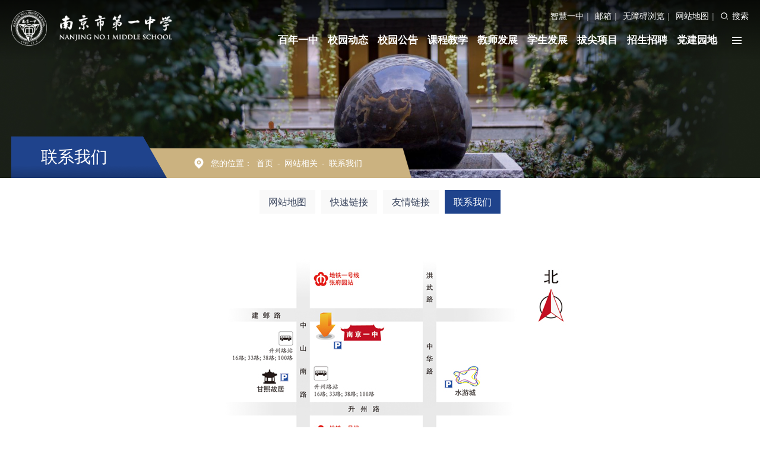

--- FILE ---
content_type: text/html; charset=utf-8
request_url: https://www.njyz.net/wzxg/lxwm
body_size: 14430
content:
<!DOCTYPE html>
<html>
<head>
    <meta http-equiv="Content-Type" content="text/html; charset=utf-8" />
    <meta name="application-name" content="南京市第一中学" />
    <meta http-equiv="X-UA-Compatible" content="IE=edge" />
    <meta name="renderer" content="webkit" />
    <meta name="format-detection" content="telephone=no, email=no">
    <meta name="HandheldFriendly" content="true" />
    <meta name ="SiteName" content = "南京市第一中学" />
<meta name ="SiteDomain" content = "www.njyz.net" />
<meta name ="SiteIDCode" content = "0" />
<meta name ="ColumnName" content = "联系我们" />
<meta name ="ColumnDescription" content = "联系我们" />
<meta name ="ColumnKeywords" content = "联系我们" />
<meta name ="ColumnType" content = "联系我们" />
<meta name ="Keywords" content = "" />
<meta name ="Description" content = "联系我们" />
<meta name ="Image" content = "" />
<meta name ="SiteId" content = "1" />

     
    <meta name="viewport" content="width=device-width,minimum-scale=1.0,maximum-scale=1.0,user-scalable=no" />
     

    <title>联系我们_网站相关_南京市第一中学</title>
    <link href="/content/_common/assets/content/font-awesome.min.css?v=eZrrJcwDc_3uDhsdt61sL2oOBY362qM3lon1gyExkL0" rel="stylesheet" />
    <link href="/content/_common/base/css/fontpower-webfont.css?v=s9cOw4BG4-2AKiRw7Gd-c4xe3gJ2nW9OfSVGyA6p9v0" rel="stylesheet" />
    <link href="/content/_common/base/css/power.css?v=o2n3j0q0zbqyYzkc6tVtSPqToH5YvICIfLI-xq6pv-Y" rel="stylesheet" />
    <link href="/free_Web/free_Web.css?v=QNQpzPdshvu-Fg-XOP8qik5sHdzGnIJGd5ig2zGIGxE" id="freeWebStyle" rel="stylesheet" />
    

<script src="/content/_common/assets/scripts/jquery.min.js?v=_JqT3SQfawRcv_BIHPThkBvs0OEvtFFmqPF_lYI_Cxo"></script>
<script src="/content/_common/assets/scripts/jquery-migrate.min.js?v=UnTxHm-zKuDPLfufgEMnKGXDl6fEIjtM-n1Q6lL73ok"></script>
    <script src="/content/_common/assets/scripts/js.cookie.js?v=fSOF1sQ7YWzpm5g9GTJEMuHwRVYeXuKA1RgI-Y-FJkQ"></script>
    <script src="/content/_common/base/js/webcommon.js?v=ljW6i7rKHEUp59lc_zfhwnswI9i0_GLgUiLfR8GAMUw"></script>
    <script src="/content/_common/base/js/layer/layer.js?v=7ulLQZouH0p6VGUW90LUI9QTNlL8MitIZ-oprJ0wBTA"></script>
    <script src="/content/_common/base/js/jquery.superslide.js?v=-uTqIzBVTtTOpcse3fJI4HgptWeGwENKZhqVGlgg0aI"></script>
    <script src="/content/_common/assets/scripts/qrcode.min.js?v=VwTSk-oDc8NacK7415pFFRIgTj-o9BNTdIxOht_a-q0"></script>
    <script src="/content/_common/base/js/power.core.js?v=8VaqCndCsvvwN_WRkqmKC1m7mEU11hQeEr0GJs3Raxo"></script>
    <script src="/content/_common/base/js/power.security.csrf.js?v=-NeDFzKy4NqA-WcwXnwG7GQS7J55rKlQwwA1P9qfbCQ"></script>
    <script src="/content/_common/base/js/power.config.js?v=McINu6jg3xQXM3enRenYF1mpFj1T-_4KfUAlFfiWmhE"></script>
    <script src="/content/_common/base/js/power.loadgrayscale.js?v=tSaIbhddqyAHEWXm2Q3XnODfNUXEf599_9HDO-S9CF8"></script>
    <script src="/content/_common/assets/scripts/js-xss-1.0.14.js?v=gXfKF4SfsQggRzt5--R_1qzX_ALk0NUX4SyKT4W9CVM"></script>
    <script src="/content/_common/base/js/power.ui.captcha.js?v=Cegq4_PrIWi3ZVkSo6W3Wk3dlGLajS8QNhg0q86TqCY"></script>
    <script src="/content/_common/base/js/power.ui.js?v=dzxdCRk-tCmkPLzVW16gMY5Go0SsnQaYwZ7SGgTfgEA"></script>
    
    <link href="/content/main/base/css/module.css?v=Na_1-bHBNRrSuyRLBwT9REZg6Vz35rX28vaob3OETtw" rel="stylesheet" type="text/css" />
    <link href="/content/main/base/css/default.css?v=tDAm7IDcyI5rqWYMVQUgZsjAoaDyr5TXQYk8Te2R8ys" rel="stylesheet" type="text/css" />
    <link href="/content/_common/assets/content/font-awesome.css?v=gfDhRl3xDUFUNMqWDZqBb_HAUP5g0UakB2oDBBo5DbA" rel="stylesheet" />
    <link href="/content/main/base/css/animate.css?v=5t37Il2uKhmtT0kVTcqhCLeILXvX7n4AaOs6JC-nQE8" rel="stylesheet" type="text/css" />
    <link href="/content/main/base/css/swiper.min.css?v=06ojFnlMRJ_ugwMIAu8ocll2gw6GVgNJ4g9-SuyrXD0" rel="stylesheet" type="text/css" />
    
    
    <link href="/content/main/contentmanage/css/page.css?v=uqpYRgFYgitoG3eop-MBvIdW6vD6CvcRXwdeRcqMPd4" rel="stylesheet" />


</head>
<body>
    
<script src="/content/_common/base/js/browserlowversiontips.js?v=vdcWtikkxhFHbopFV4JXHgTs766wwJDF1f1_h38h8-Q"></script>
<script>
</script>
    





<div class="wrap">
    
    
    



<!-- header S -->
<div class="header">
        <div class="logoBar">
            <div class="siteWidth clearfix">
                <div class="right">
                    <a href="/zhxy" target="_blank">智慧一中</a><span class="spe">|</span>
                    <a href="http://mail.njyz.net/" target="_blank">邮箱</a><span class="spe">|</span>
                    <a id="free_Web_btn" href="javascript:free_Web.Function.show.Start();">无障碍浏览</a><span class="spe">|</span>
                    <a href="/wzxg/wzdt">网站地图</a><span class="spe">|</span>
                    <a href="javascript:;" class="siteSearch sc" >搜索</a>
                </div>
                <a href="https://www.njyz.net" class="logo"></a>
                

<ul id="mainNav" class="mainNav">
    <li class="li1 first1" id="li-home">
        <h3 class="h1">
                <a class="a1" href='https://www.njyz.net'></a>
        </h3>
    </li>

        <li class="li1 hasUl1" id="li-xygk">
            <h3 class="h1">
                <a class="a1" href="/xygk" title="百年一中">百年一中</a></h3>
                <ul class="ul1">
                    


    <li class="li2 first2" id="li-xxjj">
        <h3 class="h2"><a class="a2" href="/xygk/xxjj" title="办学特色">办学特色</a></h3>
    </li>
    <li class="li2 hasUl2" id="li-xs">
        <h3 class="h2"><a class="a2" href="/xygk/xs" title="校史沿革">校史沿革</a></h3>
    </li>
    <li class="li2" id="li-xrld">
        <h3 class="h2"><a class="a2" href="/xygk/xrld" title="学校领导">学校领导</a></h3>
    </li>
    <li class="li2" id="li-xyfm">
        <h3 class="h2"><a class="a2" href="/xygk/xyfm" title="校园风貌">校园风貌</a></h3>
    </li>
    <li class="li2" id="li-jxyz">
        <h3 class="h2"><a class="a2" href="/xygk/jxyz" target="_blank" title="镜像一中">镜像一中</a></h3>
    </li>
    <li class="li2 last2" id="li-xyfq">
        <h3 class="h2"><a class="a2" data-power-externallink="aHR0cCUzYSUyZiUyZnZyLnBhbm9wdXNoLmNvbSUyZnRvdXIlMmZlNjM3ODZmYjEyMjg5Mjk4" href="javascript:void(0)" target="_blank" title="VR校园">VR校园</a></h3>
    </li>

                </ul>
        </li>
        <li class="li1 hasUl1" id="li-xyjj">
            <h3 class="h1">
                <a class="a1" href="/xyjj" title="校园动态">校园动态</a></h3>
                <ul class="ul1">
                    


    <li class="li2 first2" id="li-xyxw">
        <h3 class="h2"><a class="a2" href="/xyjj/xyxw" title="校园新闻">校园新闻</a></h3>
    </li>
    <li class="li2" id="li-mtbd">
        <h3 class="h2"><a class="a2" href="/xyjj/mtbd" title="媒体报道">媒体报道</a></h3>
    </li>
    <li class="li2 last2" id="li-xydd">
        <h3 class="h2"><a class="a2" href="/xyjj/xydd" title="教育督导">教育督导</a></h3>
    </li>

                </ul>
        </li>
        <li class="li1 hasUl1" id="li-xygg">
            <h3 class="h1">
                <a class="a1" href="/xygg" title="校园公告">校园公告</a></h3>
                <ul class="ul1">
                    


    <li class="li2 first2" id="li-xwgg">
        <h3 class="h2"><a class="a2" href="/xygg/xwgg" title="校务公告">校务公告</a></h3>
    </li>
    <li class="li2" id="li-bmdt">
        <h3 class="h2"><a class="a2" href="/xygg/bmdt" title="工作日程">工作日程</a></h3>
    </li>
    <li class="li2 last2" id="li-stcd">
        <h3 class="h2"><a class="a2" href="/xygg/stcd" title="食堂菜单">食堂菜单</a></h3>
    </li>

                </ul>
        </li>
        <li class="li1 hasUl1" id="li-jxjy">
            <h3 class="h1">
                <a class="a1" href="/jxjy" title="课程教学">课程教学</a></h3>
                <ul class="ul1">
                    


    <li class="li2 first2" id="li-tskc">
        <h3 class="h2"><a class="a2" href="/jxjy/tskc" title="特色课程">特色课程</a></h3>
    </li>
    <li class="li2" id="li-xlayj">
        <h3 class="h2"><a class="a2" href="/jxjy/xlayj" title="物理课程基地">物理课程基地</a></h3>
    </li>
    <li class="li2" id="li-swkcjd">
        <h3 class="h2"><a class="a2" href="/jxjy/swkcjd" title="生物课程基地">生物课程基地</a></h3>
    </li>
    <li class="li2 last2" id="li-dlkcjd">
        <h3 class="h2"><a class="a2" href="/jxjy/dlkcjd" title="地理课程基地">地理课程基地</a></h3>
    </li>

                </ul>
        </li>
        <li class="li1 hasUl1" id="li-szll">
            <h3 class="h1">
                <a class="a1" href="/szll" title="教师发展">教师发展</a></h3>
                <ul class="ul1">
                    


    <li class="li2 first2 hasUl2" id="li-myjs">
        <h3 class="h2"><a class="a2" href="/szll/myjs" title="名师简介">名师简介</a></h3>
    </li>
    <li class="li2" id="li-jxjy1">
        <h3 class="h2"><a class="a2" href="/szll/jxjy1" title="教学教研">教学教研</a></h3>
    </li>
    <li class="li2 last2" id="li-tkyggmkbap">
        <h3 class="h2"><a class="a2" href="/szll/tkyggmkbap" title="学历案论坛教学展示">学历案论坛教学展示</a></h3>
    </li>

                </ul>
        </li>
        <li class="li1 hasUl1" id="li-xsgz">
            <h3 class="h1">
                <a class="a1" href="/xsgz" title="学生发展">学生发展</a></h3>
                <ul class="ul1">
                    


    <li class="li2 first2" id="li-xsgz2">
        <h3 class="h2"><a class="a2" href="/xsgz/xsgz2" title="特色活动">特色活动</a></h3>
    </li>
    <li class="li2" id="li-xsst2">
        <h3 class="h2"><a class="a2" href="/xsgz/xsst2" title="团委">团委</a></h3>
    </li>
    <li class="li2" id="li-qzjw">
        <h3 class="h2"><a class="a2" href="/xsgz/qzjw" title="家长学堂">家长学堂</a></h3>
    </li>
    <li class="li2" id="li-xlzx">
        <h3 class="h2"><a class="a2" href="/xsgz/xlzx" title="心理教室">心理教室</a></h3>
    </li>
    <li class="li2" id="li-ygty">
        <h3 class="h2"><a class="a2" href="/xsgz/ygty" title="阳光体育">阳光体育</a></h3>
    </li>
    <li class="li2 last2" id="li-bzrj">
        <h3 class="h2"><a class="a2" href="/xsgz/bzrj" title="班主任节">班主任节</a></h3>
    </li>

                </ul>
        </li>
        <li class="li1 hasUl1" id="li-tsxm">
            <h3 class="h1">
                <a class="a1" href="/tsxm" title="拔尖项目">拔尖项目</a></h3>
                <ul class="ul1">
                    


    <li class="li2 first2 hasUl2" id="li-ysykt">
        <h3 class="h2"><a class="a2" href="/tsxm/ysykt" target="_blank" title="院士1课堂">院士1课堂</a></h3>
    </li>
    <li class="li2 hasUl2" id="li-sngcy">
        <h3 class="h2"><a class="a2" href="/tsxm/sngcy" target="_blank" title="江苏少年工程院">江苏少年工程院</a></h3>
    </li>
    <li class="li2" id="li-gjskjjkt">
        <h3 class="h2"><a class="a2" href="/tsxm/gjskjjkt" title="国家社科基金课题">国家社科基金课题</a></h3>
    </li>
    <li class="li2 last2" id="li-sltrcgtpxsyxm">
        <h3 class="h2"><a class="a2" href="/tsxm/sltrcgtpxsyxm" title="数理人才贯通培养实验项目">数理人才贯通培养实验项目</a></h3>
    </li>

                </ul>
        </li>
        <li class="li1 hasUl1" id="li-zszp">
            <h3 class="h1">
                <a class="a1" href="/zszp" title="招生招聘">招生招聘</a></h3>
                <ul class="ul1">
                    


    <li class="li2 first2" id="li-zskx">
        <h3 class="h2"><a class="a2" href="/zszp/zskx" title="中考招生">中考招生</a></h3>
    </li>
    <li class="li2 last2" id="li-jzgzp">
        <h3 class="h2"><a class="a2" href="/zszp/jzgzp" title="教职工招聘">教职工招聘</a></h3>
    </li>

                </ul>
        </li>
        <li class="li1 last1 hasUl1" id="li-djyd">
            <h3 class="h1">
                <a class="a1" href="/djyd" target="_blank" title="党建园地">党建园地</a></h3>
                <ul class="ul1">
                    


    <li class="li2 first2" id="li-djhd">
        <h3 class="h2"><a class="a2" href="/djyd/djhd" title="党建活动">党建活动</a></h3>
    </li>
    <li class="li2" id="li-qtgz">
        <h3 class="h2"><a class="a2" href="/djyd/qtgz" title="群团工作">群团工作</a></h3>
    </li>
    <li class="li2" id="li-djyw">
        <h3 class="h2"><a class="a2" href="/djyd/djyw" title="党建要闻">党建要闻</a></h3>
    </li>
    <li class="li2" id="li-djgz">
        <h3 class="h2"><a class="a2" href="/djyd/djgz" title="廉政建设">廉政建设</a></h3>
    </li>
    <li class="li2" id="li-lzjs">
        <h3 class="h2"><a class="a2" href="/djyd/lzjs" title="党委架构">党委架构</a></h3>
    </li>
    <li class="li2" id="li-xxyd">
        <h3 class="h2"><a class="a2" href="/djyd/xxyd" title="学习园地">学习园地</a></h3>
    </li>
    <li class="li2 last2" id="li-zlddshdt">
        <h3 class="h2"><a class="a2" href="/djyd/zlddshdt" title="这里的党史很动听">这里的党史很动听</a></h3>
    </li>

                </ul>
        </li>
</ul>

    <script type="text/javascript">
        (function () {
            var navST;
            var navST1;
            var name = 'mainNav';
            var t = 200;
            var type = 1;
            var removeOn = 'False';
            var effect = 'fade';
            var appendItem = '#';
            var li = "#" + name + " li";
            var index = 0;

            if (!$("#" + name + " .li1").hasClass("on1")) {
                $("#" + name + " .li1").first().addClass("on1");
            } //默认第一个加.on1类
            index = $("#" + name + " .li1").index($("#" + name + " .on1"));

            //鼠标离开导航后，回复默认.on1类位置
            $("#" + name)
                .hover(
                    function () {
                        if (navST1 != null) {
                            clearTimeout(navST1);
                        }
                    },
                    function () {
                        navST1 = setTimeout(function () {
                                $("#" + name + " .li1").removeClass("on1").eq(index).addClass("on1");
                            },
                            500);
                    }
                );

            if (type == '1') {
                li = "#" + name + " .li1";
            }
            if (appendItem != '#') { //插入内容
                var appendHtml = $(appendItem).html();
                $(li).first().append(appendHtml);
                $(appendItem).remove();
            }

            if (type == '3') {
                $("#" + name + " .on1").find("ul").first().show();
            }

            $(li)
                .hover(function () {
                        var curItem = $(this);
                        var onNum = (curItem.attr("class").split(" "))[0].replace("li", "");
                        $(li).removeClass("on" + onNum);
                        curItem.addClass("on" + onNum);
                        navST = setTimeout(function () { //延时触发

                                if ($("ul:first", curItem).css("display") != "block") {
                                    $(li + " .ul" + onNum).hide();
                                    if (effect == 'fade') {
                                        $("ul:first", curItem).fadeIn(t);
                                    } else {
                                        $("ul:first", curItem).slideDown(t);
                                    }
                                };
                                navST = null;
                            },
                            t);
                    },
                    function () {
                        if (navST != null) {
                            clearTimeout(navST);
                        }
                        if (type == '1' || type == '2') {
                            if (effect == 'fade') {
                                $(this).find("ul").first().fadeOut(t);
                            } else {
                                $(this).find("ul").first().slideUp(t);
                            }
                        }
                        if (removeOn == 'True') {
                            $(this).removeClass("on1");
                        }
                    },
                    t); //end hover
        })()
    </script>


                <a href="javascript:;" class="m-Search sc" >搜索</a>

                <div class="NavBtn">
                    <span></span>
                    <span></span>
                    <span></span>
                </div>
            </div>
        </div>
</div>
<!-- header E -->


<!-- 导航索引 S -->
<div class="NavCon">
    <div class="siteWidth">
        <div class="alink">                                                  
            <a href="/yzzb" target="_blank">一中直播</a><span class="spe">|</span>
            <a href="/zhxy" target="_blank">智慧一中</a><span class="spe">|</span>
            <a href="https://qy.163.com/login" target="_blank">邮箱</a><span class="spe">|</span>
            <a href="javascript:free_Web.Function.show.Start();">无障碍浏览</a><span class="spe">|</span>
            <a href="/wzxg/wzdt">网站地图</a><span class="spe">|</span>
            <a href="javascript:;" class="siteSearch sc" >搜索</a>
        </div>
        <a href="https://www.njyz.net" class="logo"></a>
        <div class="NavBtn-b"><span></span><span></span></div>
        <ul class="NavSearch">
        

<li class="li1 first1" id="li-home">
    <h3 class="h1">
            <a class="a1" href='https://www.njyz.net'>首页</a>
    </h3>
</li>

    <li class="li1 hasUl1" id="li-xygk">
        <h3 class="h1">
            <span class="sh"></span>
            <a class="a1" href="/xygk" title="百年一中">百年一中</a>
        </h3>
            <ul class="ul1">
                


    <li class="li2 first2" id="li-xxjj">
        <h3 class="h2"><a class="a2" href="/xygk/xxjj" title="办学特色">办学特色</a></h3>
    </li>
    <li class="li2 hasUl2" id="li-xs">
        <h3 class="h2"><a class="a2" href="/xygk/xs" title="校史沿革">校史沿革</a></h3>
            <ul class="ul2">
                


    <li class="li3 last3" id="li-mrys">
        <h3 class="h3"><a class="a3" href="/xygk/xs/mrys" target="_blank" title="名人院士">名人院士</a></h3>
    </li>

            </ul>
    </li>
    <li class="li2" id="li-xrld">
        <h3 class="h2"><a class="a2" href="/xygk/xrld" title="学校领导">学校领导</a></h3>
    </li>
    <li class="li2" id="li-xyfm">
        <h3 class="h2"><a class="a2" href="/xygk/xyfm" title="校园风貌">校园风貌</a></h3>
    </li>
    <li class="li2" id="li-jxyz">
        <h3 class="h2"><a class="a2" href="/xygk/jxyz" target="_blank" title="镜像一中">镜像一中</a></h3>
    </li>
    <li class="li2 last2" id="li-xyfq">
        <h3 class="h2"><a class="a2" data-power-externallink="aHR0cCUzYSUyZiUyZnZyLnBhbm9wdXNoLmNvbSUyZnRvdXIlMmZlNjM3ODZmYjEyMjg5Mjk4" href="javascript:void(0)" target="_blank" title="VR校园">VR校园</a></h3>
    </li>

            </ul>
    </li>
    <li class="li1 hasUl1" id="li-xyjj">
        <h3 class="h1">
            <span class="sh"></span>
            <a class="a1" href="/xyjj" title="校园动态">校园动态</a>
        </h3>
            <ul class="ul1">
                


    <li class="li2 first2" id="li-xyxw">
        <h3 class="h2"><a class="a2" href="/xyjj/xyxw" title="校园新闻">校园新闻</a></h3>
    </li>
    <li class="li2" id="li-mtbd">
        <h3 class="h2"><a class="a2" href="/xyjj/mtbd" title="媒体报道">媒体报道</a></h3>
    </li>
    <li class="li2 last2" id="li-xydd">
        <h3 class="h2"><a class="a2" href="/xyjj/xydd" title="教育督导">教育督导</a></h3>
    </li>

            </ul>
    </li>
    <li class="li1 hasUl1" id="li-xygg">
        <h3 class="h1">
            <span class="sh"></span>
            <a class="a1" href="/xygg" title="校园公告">校园公告</a>
        </h3>
            <ul class="ul1">
                


    <li class="li2 first2" id="li-xwgg">
        <h3 class="h2"><a class="a2" href="/xygg/xwgg" title="校务公告">校务公告</a></h3>
    </li>
    <li class="li2" id="li-bmdt">
        <h3 class="h2"><a class="a2" href="/xygg/bmdt" title="工作日程">工作日程</a></h3>
    </li>
    <li class="li2 last2" id="li-stcd">
        <h3 class="h2"><a class="a2" href="/xygg/stcd" title="食堂菜单">食堂菜单</a></h3>
    </li>

            </ul>
    </li>
    <li class="li1 hasUl1" id="li-jxjy">
        <h3 class="h1">
            <span class="sh"></span>
            <a class="a1" href="/jxjy" title="课程教学">课程教学</a>
        </h3>
            <ul class="ul1">
                


    <li class="li2 first2" id="li-tskc">
        <h3 class="h2"><a class="a2" href="/jxjy/tskc" title="特色课程">特色课程</a></h3>
    </li>
    <li class="li2" id="li-xlayj">
        <h3 class="h2"><a class="a2" href="/jxjy/xlayj" title="物理课程基地">物理课程基地</a></h3>
    </li>
    <li class="li2" id="li-swkcjd">
        <h3 class="h2"><a class="a2" href="/jxjy/swkcjd" title="生物课程基地">生物课程基地</a></h3>
    </li>
    <li class="li2 last2" id="li-dlkcjd">
        <h3 class="h2"><a class="a2" href="/jxjy/dlkcjd" title="地理课程基地">地理课程基地</a></h3>
    </li>

            </ul>
    </li>
    <li class="li1 hasUl1" id="li-szll">
        <h3 class="h1">
            <span class="sh"></span>
            <a class="a1" href="/szll" title="教师发展">教师发展</a>
        </h3>
            <ul class="ul1">
                


    <li class="li2 first2 hasUl2" id="li-myjs">
        <h3 class="h2"><a class="a2" href="/szll/myjs" title="名师简介">名师简介</a></h3>
            <ul class="ul2">
                


    <li class="li3 first3" id="li-lsms">
        <h3 class="h3"><a class="a3" href="/szll/myjs/lsms" title="“苏教名家”培养工程培养对象">“苏教名家”培养工程培养对象</a></h3>
    </li>
    <li class="li3" id="li-swms">
        <h3 class="h3"><a class="a3" href="/szll/myjs/swms" title="江苏省“333高层次人才”培养对象">江苏省“333高层次人才”培养对象</a></h3>
    </li>
    <li class="li3" id="li-sxms">
        <h3 class="h3"><a class="a3" href="/szll/myjs/sxms" title="特级教师">特级教师</a></h3>
    </li>
    <li class="li3" id="li-ywms">
        <h3 class="h3"><a class="a3" href="/szll/myjs/ywms" title="正高级教师">正高级教师</a></h3>
    </li>
    <li class="li3" id="li-yy">
        <h3 class="h3"><a class="a3" href="/szll/myjs/yy" title="教学名师">教学名师</a></h3>
    </li>
    <li class="li3" id="li-hxms">
        <h3 class="h3"><a class="a3" href="/szll/myjs/hxms" title="优秀青年教师">优秀青年教师</a></h3>
    </li>
    <li class="li3" id="li-wlms">
        <h3 class="h3"><a class="a3" href="/szll/myjs/wlms" title="学科带头人">学科带头人</a></h3>
    </li>
    <li class="li3 last3" id="li-zzms">
        <h3 class="h3"><a class="a3" href="/szll/myjs/zzms" title="南京市优秀青年教师培育对象">南京市优秀青年教师培育对象</a></h3>
    </li>

            </ul>
    </li>
    <li class="li2" id="li-jxjy1">
        <h3 class="h2"><a class="a2" href="/szll/jxjy1" title="教学教研">教学教研</a></h3>
    </li>
    <li class="li2 last2" id="li-tkyggmkbap">
        <h3 class="h2"><a class="a2" href="/szll/tkyggmkbap" title="学历案论坛教学展示">学历案论坛教学展示</a></h3>
    </li>

            </ul>
    </li>
    <li class="li1 hasUl1" id="li-xsgz">
        <h3 class="h1">
            <span class="sh"></span>
            <a class="a1" href="/xsgz" title="学生发展">学生发展</a>
        </h3>
            <ul class="ul1">
                


    <li class="li2 first2" id="li-xsgz2">
        <h3 class="h2"><a class="a2" href="/xsgz/xsgz2" title="特色活动">特色活动</a></h3>
    </li>
    <li class="li2" id="li-xsst2">
        <h3 class="h2"><a class="a2" href="/xsgz/xsst2" title="团委">团委</a></h3>
    </li>
    <li class="li2" id="li-qzjw">
        <h3 class="h2"><a class="a2" href="/xsgz/qzjw" title="家长学堂">家长学堂</a></h3>
    </li>
    <li class="li2" id="li-xlzx">
        <h3 class="h2"><a class="a2" href="/xsgz/xlzx" title="心理教室">心理教室</a></h3>
    </li>
    <li class="li2" id="li-ygty">
        <h3 class="h2"><a class="a2" href="/xsgz/ygty" title="阳光体育">阳光体育</a></h3>
    </li>
    <li class="li2 last2" id="li-bzrj">
        <h3 class="h2"><a class="a2" href="/xsgz/bzrj" title="班主任节">班主任节</a></h3>
    </li>

            </ul>
    </li>
    <li class="li1 hasUl1" id="li-tsxm">
        <h3 class="h1">
            <span class="sh"></span>
            <a class="a1" href="/tsxm" title="拔尖项目">拔尖项目</a>
        </h3>
            <ul class="ul1">
                


    <li class="li2 first2 hasUl2" id="li-ysykt">
        <h3 class="h2"><a class="a2" href="/tsxm/ysykt" target="_blank" title="院士1课堂">院士1课堂</a></h3>
            <ul class="ul2">
                


    <li class="li3 first3" id="li-ysykt-xmjs">
        <h3 class="h3"><a class="a3" href="/tsxm/ysykt/ysykt-xmjs" title="项目介绍">项目介绍</a></h3>
    </li>
    <li class="li3" id="li-kclb">
        <h3 class="h3"><a class="a3" href="/tsxm/ysykt/kclb" title="课程列表">课程列表</a></h3>
    </li>
    <li class="li3" id="li-ystc">
        <h3 class="h3"><a class="a3" href="/tsxm/ysykt/ystc" title="院士题词">院士题词</a></h3>
    </li>
    <li class="li3 last3" id="li-ys1ktzj">
        <h3 class="h3"><a class="a3" href="/tsxm/ysykt/ys1ktzj" title="院士1课堂专辑">院士1课堂专辑</a></h3>
    </li>

            </ul>
    </li>
    <li class="li2 hasUl2" id="li-sngcy">
        <h3 class="h2"><a class="a2" href="/tsxm/sngcy" target="_blank" title="江苏少年工程院">江苏少年工程院</a></h3>
            <ul class="ul2">
                


    <li class="li3 first3" id="li-xmjs">
        <h3 class="h3"><a class="a3" href="/tsxm/sngcy/xmjs" title="项目介绍">项目介绍</a></h3>
    </li>
    <li class="li3" id="li-hdbd">
        <h3 class="h3"><a class="a3" href="/tsxm/sngcy/hdbd" title="活动报道">活动报道</a></h3>
    </li>
    <li class="li3" id="li-tpbd">
        <h3 class="h3"><a class="a3" href="/tsxm/sngcy/tpbd" title="图片报道">图片报道</a></h3>
    </li>
    <li class="li3" id="li-pyfa">
        <h3 class="h3"><a class="a3" href="/tsxm/sngcy/pyfa" title="培养方案">培养方案</a></h3>
    </li>
    <li class="li3" id="li-xmgl">
        <h3 class="h3"><a class="a3" href="/tsxm/sngcy/xmgl" title="项目管理">项目管理</a></h3>
    </li>
    <li class="li3" id="li-ysgwt">
        <h3 class="h3"><a class="a3" href="/tsxm/sngcy/ysgwt" target="_blank" title="院士顾问团">院士顾问团</a></h3>
    </li>
    <li class="li3 last3" id="li-xys">
        <h3 class="h3"><a class="a3" href="/tsxm/sngcy/xys" title="小院士">小院士</a></h3>
    </li>

            </ul>
    </li>
    <li class="li2" id="li-gjskjjkt">
        <h3 class="h2"><a class="a2" href="/tsxm/gjskjjkt" title="国家社科基金课题">国家社科基金课题</a></h3>
    </li>
    <li class="li2 last2" id="li-sltrcgtpxsyxm">
        <h3 class="h2"><a class="a2" href="/tsxm/sltrcgtpxsyxm" title="数理人才贯通培养实验项目">数理人才贯通培养实验项目</a></h3>
    </li>

            </ul>
    </li>
    <li class="li1 hasUl1" id="li-zszp">
        <h3 class="h1">
            <span class="sh"></span>
            <a class="a1" href="/zszp" title="招生招聘">招生招聘</a>
        </h3>
            <ul class="ul1">
                


    <li class="li2 first2" id="li-zskx">
        <h3 class="h2"><a class="a2" href="/zszp/zskx" title="中考招生">中考招生</a></h3>
    </li>
    <li class="li2 last2" id="li-jzgzp">
        <h3 class="h2"><a class="a2" href="/zszp/jzgzp" title="教职工招聘">教职工招聘</a></h3>
    </li>

            </ul>
    </li>
    <li class="li1 last1 hasUl1" id="li-djyd">
        <h3 class="h1">
            <span class="sh"></span>
            <a class="a1" href="/djyd" target="_blank" title="党建园地">党建园地</a>
        </h3>
            <ul class="ul1">
                


    <li class="li2 first2" id="li-djhd">
        <h3 class="h2"><a class="a2" href="/djyd/djhd" title="党建活动">党建活动</a></h3>
    </li>
    <li class="li2" id="li-qtgz">
        <h3 class="h2"><a class="a2" href="/djyd/qtgz" title="群团工作">群团工作</a></h3>
    </li>
    <li class="li2" id="li-djyw">
        <h3 class="h2"><a class="a2" href="/djyd/djyw" title="党建要闻">党建要闻</a></h3>
    </li>
    <li class="li2" id="li-djgz">
        <h3 class="h2"><a class="a2" href="/djyd/djgz" title="廉政建设">廉政建设</a></h3>
    </li>
    <li class="li2" id="li-lzjs">
        <h3 class="h2"><a class="a2" href="/djyd/lzjs" title="党委架构">党委架构</a></h3>
    </li>
    <li class="li2" id="li-xxyd">
        <h3 class="h2"><a class="a2" href="/djyd/xxyd" title="学习园地">学习园地</a></h3>
    </li>
    <li class="li2 last2" id="li-zlddshdt">
        <h3 class="h2"><a class="a2" href="/djyd/zlddshdt" title="这里的党史很动听">这里的党史很动听</a></h3>
    </li>

            </ul>
    </li>
</ul>
    </div>
</div>
<!-- 导航索引 E -->


<div class="layer" id="search">
  <div class="close" onclick="hidelayer('#search')"><span></span><span></span></div>
  

<link href="/content/_common/search/css/modal.css?v=4GMyKC5VWxoNHQBXL0og_GmY6pcxdSLoGyFQ459Mfa8" rel="stylesheet" />
<div class="s-form">
        <input type="hidden" id="sitelist" value="[{&quot;Name&quot;:&quot;全站群&quot;,&quot;Value&quot;:0,&quot;Identifier&quot;:&quot;0&quot;},{&quot;Name&quot;:&quot;南京一中&quot;,&quot;Value&quot;:1,&quot;Identifier&quot;:&quot;main&quot;}]" />
        <input type="hidden" id="siteid" name="sid" value="0">
        <div class="select-box">
            <a id="sOptionBtn" class="s-option" href="javascript:void(0)">全站群</a>
            <i class="arrow-dn"></i>
        </div>
    <div class="input-box">
        <input type="text" class="from-control" id="inputkeyword" maxlength="50" name="wd" data-url="https://www.njyz.net/s?ac=w" placeholder="请输入关键词" value="" spellcheck="false">
        <div class="dropdown-word">
            <ul></ul>
        </div>
    </div>
    <div class="btn-box">
        <input type="button" id="search" class="btn search" data-val-captcha-visible-url="/captcha/IsValCodeVisible" onclick="gSearch();" value="搜索">
        <input type="hidden" id="route" value="s" />
    </div>
    


<div class="s-hot-search" style="float: none;" hidden>
    <span>热门搜索：</span>
</div>

<script type="text/javascript">
    $(function () {
        $.ajax({
            type: 'get',
            url: '/SearchKeyword/AjaxGetHotSearch',
            data: { 'count': 4 },
            dataType: 'json',
            success: function (data) {
                if (data) {
                    $(".s-hot-search").show();
                    var keywords = data.split(',');
                    var aHtml = "";
                    for (var i = 0; i < keywords.length; i++) {
                        var searchUrl = 'https://www.njyz.net/s?sid=0&wd=' + keywords[i];
                        aHtml += '<a href="javascript:void(0);" data-searchurl="' + searchUrl + '" title="' + keywords[i] + '">' + getKeyword(keywords[i]) + '</a>';
                        if (i < keywords.length - 1) {
                            aHtml += " <span> | </span>";
                        }
                    }

                    $(".s-hot-search span").after(aHtml);
                } else {
                    $(".s-hot-search").hide();
                }
            }
        });

        function getKeyword(keyword) {
            if (keyword.length > 10) {
                return keyword.substring(0, 10) + "...";
            } else {
                return keyword;
            }
        }
    })
</script>
</div>


<div id="VolidateCodeDiv" class="modal in" aria-hidden="false" style="display: none;">
    <div class="modal-dialog">
        <div class="modal-content">
            <div class="modal-header">
                <button type="button" class="close"><span aria-hidden="true">×</span></button>
                <h4 class="modal-title">搜索过于频繁，请输入验证码</h4>
            </div>
            <div class="modal-body">
                <div class="container-fluid">
                    <div style="max-height: 600px;">
                        <input id='js-ticket-search' name='CaptchaTicket' type='hidden' data-val='true' data-val-required='请点击验证!'>
                        <input id='js-ticketId-search' name='CaptchaTicketId' type='hidden'>
                        <input id='js-btn-verify-search' type='button' value='点击验证' class='form-control btn btn-gray btn-block'>
                        <span class='field-validation-valid' hidden data-valmsg-for='Ticket' id='captchaticketvalid-search' data-valmsg-replace='true'></span>
                        <input data-val="true" data-val-captcha-url="/captcha/validate" id="SearchValidateCode" type="hidden">
                    </div>
                </div>
            </div>
            <div class="modal-footer">
                <a class="btn btn-sm btn-primary" id="confirmNotApprove" data-ajax="true" data-id="search">确定</a>
            </div>
        </div>
    </div>
</div>
<div class="modal-backdrop in"></div>

<script src="/content/_common/base/js/power.security.csrf.js?v=-NeDFzKy4NqA-WcwXnwG7GQS7J55rKlQwwA1P9qfbCQ"></script>
<script src="/content/_common/fulltextsearch/js/default-site-search-box.js?v=ACbRoVJ1FKhz3DPPasjDsHsQ1_UuxB_R9plewrmw4O4"></script>
<script src="/content/_common/fulltextsearch/js/power.fulltextsearch.captchamodal.js?v=xi94hUdgZ170pmxL0k0TGjz9ofVU68k7E9l1p_G4KYc"></script>
<script src="/content/_common/fulltextsearch/js/power.fulltextsearch.wordselect.js?v=7kwztIYCApMr45et6iWJ_WrdP4LBiURt5p0JCB0P0R8"></script>
<script>
    document.getElementById("inputkeyword").onkeydown = function (e) {
        e = e || window.event;
        if (e.keyCode == 13) {
            gSearch();
        }
    };

    function checkChinese(obj) {
        if (obj.length != 0) {
            if (obj.match(/^[\u4e00-\u9fa5]+$/))
                return true;
            else
                return false;
        } else {
            return false;
        }
    }
    function textlength(str) {
        var len = 0;
        for (var i = 0; i < str.length; i++) {
            var c = str.charCodeAt(i);
            //单字节加1
            if ((c >= 0x0001 && c <= 0x007e) || (0xff60 <= c && c <= 0xff9f)) {
                len++;
            }
            else {
                len += 2;
            }
        }

        return len;
    };

    function gSearch() {
        var normalsearch = $("#normalsearch").val();
        var searchitemid = $('#searchitemid').val();
        var keyword = document.getElementById('inputkeyword').value;

        var kword = '';
        var isSearch = true;
        // 判断关键词是否含有空格
        if (keyword.indexOf(" ") > -1) {
            var arr = keyword.split(' ');
            var ii = arr.length;
            while (ii--) {
                // 判断是中文还是英文
                if (checkChinese(arr[ii])) {
                    //判断中文字节是否大于2个字，少于2个字移除。
                    if (textlength(arr[ii]) < 4) {
                        arr.splice(ii, 1);
                    }
                }
            }

            kword = arr.join(' ');
        }
        else {
            // 不含有空格就判断是中文还是英文
                if (keyword.length < 2) {
                    //判断中文字节是否大于2个字，少于2个字提示。
                    alert("搜索关键词要大于2个字！");
                    isSearch = false;
                } else {
                    kword = keyword;
                }
        }

        //少于2个字不允许搜索。
        if (!isSearch) {
            return;
        }

        keyword = kword;
        var route = document.getElementById('route').value;
        if (keyword == '' || keyword == "请输入关键词") {
            alert("请输入关键词");
        } else {
            var params = "";
            if (normalsearch && normalsearch === 'true') {
                params += '&st=2' +
                    '&ns=' +
                    normalsearch +
                    '&siid=' +
                    searchitemid;
            }

            validateCode(function () {
                var siteId = document.getElementById('siteid').value;
                var captchaTicketId = $("input[name=CaptchaTicketId]").val();
                var captchaTicket = $("input[name=CaptchaTicket]").val();
                window.location =
                    'https://www.njyz.net/' + route + '?sid=' + siteId + '&wd=' + encodeURIComponent(keyword) + params + '&cti=' + captchaTicketId + '&ct=' + captchaTicket;
            });
        }
    }
</script>
</div>



<script type="text/javascript">

   jQuery(".NavBtn").click(function(){
     jQuery(".NavCon").toggleClass("close");
     jQuery(".body_home").toggleClass("close");
     jQuery(".body_b").toggleClass("close");
      })

      jQuery(".NavBtn-b").click(function(){
     jQuery(".NavCon").toggleClass("close");
     jQuery(".body_home").toggleClass("close");
     jQuery(".body_b").toggleClass("close");
      })


   var linum=jQuery(".NavSearch .li1").length-1;
   var bfb=1/linum*100;
   jQuery(".NavSearch .li1").css({ "width":bfb + '%' })


    //二级导航显示隐藏
    $(".NavSearch .sh")
        .click(function () {
            $(this).parent().parent().toggleClass("showSubMenu").siblings().removeClass("showSubMenu");
    });
    
    jQuery(".mainNav a").removeAttr("title");

    $("body").each(function() {
        $(this).find('#free_Web_box_sub').parent().addClass('free_Web_activate')
       
    })




</script>








    





            <div class="pagebanner" style="/*background:url(/content/main/base/img/pagebanner.jpg) no-repeat center top*/">
                <img src="/content/main/base/img/pagebanner.jpg" style="width:100%; height: auto;">
                <div class="siteWidth">

                    <h3>联系我们</h3>
                    <div class="path">
<em>您的位置： </em><a href="/">首页</a>
 - <a href="/wzxg/gywm" title="网站相关">网站相关</a> - <a href="/wzxg/lxwm" title="联系我们">联系我们</a></div>
                </div>   
            </div>


<!-- content S -->
<div id="content">
    <div class="siteWidth">
    




    <span data-power-nodehits-action="/contentmanage/ajax/updatenodehitcount" data-power-nodehits-nodeid="499" display="none"></span>
    <!-- side S -->
    <aside class="side">
        



        <div id="sideMenu" class="sideBox">
            <div class="hd">
                <h3>网站相关</h3>
            </div>
            <div class="bd">
                <ul class="menuList">
                        <li><a href="/wzxg/wzdt" title="网站地图">网站地图</a></li>
                        <li><a href="/wzxg/kslj" title="快速链接&#x9;">快速链接	</a></li>
                        <li><a href="/wzxg/yqlj" title="友情链接">友情链接</a></li>
                        <li class="on"><a href="/wzxg/lxwm" title="联系我们">联系我们</a></li>
                </ul>
            </div>
        </div>

<script>
    if (jQuery("#sideMenu .bd li").size() === 0) {
        jQuery("#sideMenu").hide();
    }
</script>


<div class="sideWeiXin">
    <div class="hd"><h3>关注我们</h3></div>
    <div class="bd">        
        <div class="pic">
            <img src="/content/main/base/img/qrcode_wx.jpg">
            <p>扫一扫关注 <span>南京一中</span></p>
        </div>
    </div>
</div>
    </aside>
    <!-- side E -->
    <!-- mainContent S -->
    <div class="mainContent">
        <div class="mainBox">
            <div class="mBd">
                <!-- 正文内容 S -->
                <div class="articleCon">
                    <div class="printArea" data-power-area='content'>
                        <!-- 标题 -->
                        
                        <!-- 正文 -->
                        <div class="conTxt" data-power-accessible-reading data-power-defaultFontSize="16" data-power-defaultLineHeight="2" data-power-imgMaxWidth="800">
                            <p style="text-align: center"><img src="/upload/main/contentmanage/node/image/c923e2616d6b4ee980842e90c0694587.jpg" title="c923e2616d6b4ee980842e90c0694587.jpg" alt="c923e2616d6b4ee980842e90c0694587.jpg"><br></p><hr><p>联系我们：</p><p>南校区：南京市秦淮区中山南路301号</p><p>邮编：210000</p><p>北校区：南京市江北新区浦云路64/62号</p><p>邮编：211899</p>
                        </div>
                    </div>
                </div>
                <!-- 正文内容 E -->
            </div>
        </div>
    </div>
    <!-- mainContent E -->
    </div>
</div>
<!-- content E -->





<!-- footer S -->
<footer id="footer">
    <div class="siteWidth">

        <div class="fbox contact">
            <h3>联系我们</h3>
            <div class="bd">
                <p>南校区：南京市秦淮区中山南路301号</p>
                <p>北校区：南京市江北新区浦云路64/62号</p>
                <p>邮编：210000</p>
            </div>
        </div>

        <div class="fbox social">
            <h3>社交媒体</h3>
            <div class="picbd">
                <div class="pic">
                    <img src="/content/main/base/img/qrcode_wx.jpg">
                </div>
                <div class="bd">
                    <p>扫一扫</p>
                    <p>关注南京一中微信公众号</p>
                </div>
            </div>
        </div>

        <div class="fbox webinfo">
            <h3>网站信息</h3>
            <div class="bd">
                

<style>
    .pics img {
        vertical-align: middle
    }
</style>
<div class="copyRight"><p>CopyRight ©&nbsp;2023 &nbsp;<a href="http://WWW.NJYZ.NET">www.njyz.net</a> &nbsp;All Rights Reserved</p><p>版权所有：南京市第一中学</p><p><a href="javascript:void(0)" target="_blank" data-power-externallink="aHR0cHMlM2ElMmYlMmZiZWlhbi5taWl0Lmdvdi5jbiUyZiUyMyUyZkludGVncmF0ZWQlMmZpbmRleA==">苏ICP备05009754号</a> <span class="ipv6">网站支持IPv6</span></p></div>

            </div>
            <br/>
            <script type="text/javascript">document.write(unescape("%3Cspan id='_ideConac' %3E%3C/span%3E%3Cscript  src='https://dcs.conac.cn/js/11/173/0000/40800076/CA111730000408000760001.js' type='text/javascript'%3E%3C/script%3E"));</script>
        </div>

    </div>
</footer>
<!-- footer E -->





<script>
    $(window).bind("scroll", function() {
        if ($(window).scrollTop() >= 1) {
            $(".header").addClass("shadow");
        } else {
            $(".header").removeClass("shadow");
        }
    });

</script>



</div>


<link href="/content/_common/base/css/power.previewuserlogin.css?v=dOfIvpaiGwIW34CLcR2UW-BSQp4E44Yi5V9KJzaYSbA" rel="stylesheet" />
<link href="/content/_common/base/css/power.phonemessagevalidate.css?v=rEg571un__eBdWGJP1eTY0a_nBIROomr0qe0B2eD9YY" rel="stylesheet" />
<link href="/content/_common/base/css/power.passwordicon.css?v=pAhuyxqH-moueHGK8M7dcnML_YMg7IPFS_3FiLOTAag" rel="stylesheet" />

<div class="userlogin userlogin_userLoginDialog" data-userlogin="userLoginDialog"></div>
<div class="userlogincomment userlogincomment_userLoginDialog userloginmodal" data-userlogindialog="userLoginDialog">
    <div class="loginDialog">
        <div class="user-mainbox">
            <div class="hd">
                <span class="closecomment">×</span>
                <h3>用户登录</h3>
            </div>
            <div class="bd login-main clearfix">
                <form id="validateForm">
                    <div class="user-panel user-panel-login">
                        <div class="user-panel-body" id="login-body">
                                <!-- 密码登录 -->
                                <div class="passwordlogin">
                                    <dl class="clearfix name password-field hiddenfield" name="pwd_registered">
                                        <dd>
                                            <div class="input-group">
                                                <span class="input-group-addon">
                                                    <span class="fa fa-power-name"></span>
                                                </span>
                                                <input id="UserName" class="form-control hiddenfield password-field" data-val-required="用户名 字段是必需的。" data-val="true" name="UserName" type="text" value="" placeholder="用户名/手机号码" autocomplete="off">
                                            </div>
                                            <span class="field-validation-valid" data-valmsg-for="UserName" data-valmsg-replace="true"></span>
                                        </dd>
                                    </dl>
                                    <dl class="clearfix pwd password-field phonepassword-field idcardpassword-field hiddenfield" name="pwd_registered">
                                        <dd>
                                            <input id="Password" data-val-required="密码 字段是必需的。" autocomplete="off" class="form-control hiddenfield password-field phonepassword-field idcardpassword-field" data-toggle="password" data-ui-ime="inactive" data-val="true" data-val-dangerous="true" data-val-length-max="32" data-val-length-min="6" maxlength="32" name="Password" style="" type="password" placeholder="密码">
                                            <span class="field-validation-valid" data-valmsg-for="Password" data-valmsg-replace="true"></span>
                                        </dd>
                                    </dl>
                                </div>
                                <div class="clearfix enabledvalidcode hiddenfield">
                                    <div class="form-group codeinp" hidden>
                                        <input id='js-ticket-login' name='CaptchaTicket' type='hidden' />
                                        <input id='js-ticketId-login' name='CaptchaTicketId' type='hidden'>
                                        <input id='js-btn-verify-login' type='button' value='点击验证'
                                           class='btn btn-default'>
                                        <span class='field-validation-valid' data-valmsg-for='CaptchaTicket'
                                          id='captchaticketvalid-login' data-valmsg-replace='true'></span>
                                        <input name="ValidateCode" type="hidden">
                                    </div>
                                </div>
                            <!-- 微信扫码登录 -->
                           
                            <!-- 企业微信扫码登录 -->

                            <!-- 钉钉扫码登录 -->

                            <label class="errormessage"></label>
                            <input type="hidden" name="LoginWayType" value="PasswordLogin" />
                        </div>
                        <div class="user-panel-submit" id="login-btn">
                            <button type="button" class="login loginBtn">登 录</button>
                        </div>
                        <div class="login-select" id="login-select">
                            <ul>
                                    <li class="password-registered" id="pwd_registered">账号密码登录</li>
                            </ul>
                        </div>

                        <div class="loginCookie">
                            <dl class="clearfix">
                                <dt class="dt-text">成功登录后，</dt>
                                <dd>
                                    <select name="cookie-validity" class="form-control cookie-time">
                                <option value="N" selected="selected">关闭浏览器前</option>
                                <option value="D">24小时内</option>
                                <option value="7D">7天内</option>
                                <option value="M">一个月内</option>
                                <option value="Y">始终</option>
                                    </select>
                                    <span>保持登录状态</span>
                                </dd>
                            </dl>

                        </div>
                    </div>
                </form>
                <div class="login-tip">
                        <div class="forget-password"><a class="link" href="/User/forgotpassword">忘记密码？</a></div>
                        <div class="registerlink">
                            <h4>还没有账号？</h4>
                            <a class="link" target="_blank" href="/User/register">立即注册</a>
                        </div>
                </div>
            </div>
        </div>
    </div>
</div>
<input type="hidden" data-logincommentid="logincommentid" value="" />
<input type="hidden" name="siteUrl" value="https://www.njyz.net" />
<input id="loginUrl" type="hidden" value="/User/ajaxlogin" />
<input type="hidden" id="defaultUserLoginType" value="Password" />

<input id="logincurrentsiteId" type="hidden" value="1" />
<input id="loginPhoneUrl" type="hidden" value="/User/ajaxphonelogin" />
<input type="hidden" data-currentusernameurl="currentusernameurl" value="/User/ajaxcurrentusername" />
<input name="userloginurl" type="hidden" data-phonelogin="/User/phonelogin"
       data-login="/User/login" />
<script src="/content/_common/base/js/fontpower-webfont.js?v=d-zI3km24SPfnOjx6wvPQ9OdVt2_u7O8OvF-lx6qCYY"></script>
<script src="/content/_common/assets/scripts/bootstrap-show-password.js?v=xwUgVKKlxCBc1atMzMadajBSeKq_ij0VzpnS--Nnugk"></script>

<script src="/content/_common/base/js/power.login.js?v=-xI4cKIGgf1ZdZ-v54i35kdzainAojJm1rP2p_XhlKU"></script>
<input type="hidden" id="getUnReadMessageUrl" value="/User/AjaxHasUnreadMessage" />

<script src="/content/main/base/js/jquery.mousewheel.js?v=vYXTWjdQ4IqGRwt9OhtZ_ut0ii_m9ZmJNVRDGOClRko" /></script>
<script src="/content/main/base/js/common.js?v=2nKua88MwZtiFm__GJXnThz9bCYsE5vLIjJ2CKi2EEA"></script>
<script src="/content/main/base/js/fun.js?v=6zpPIWDNJWlWBIjJYrrKmzYRtsK2H8vrVIGQZcVc9uw"></script>
        <input type="hidden" id="currentsiteinfo" data-siteurl="1" data-siteidentifier="main" data-domain="www" data-enablecatalogdomain="False" data-siteajaxrequestprefix="/" data-discolorationstylecode="" />
        <script>
            window.top.siteId = 1;
            window.sessionStorage['disallowSavePdf_1'] = false;
        </script>
        <script src="/content/_common/base/js/power.js?v=3PPwagqmXQVrpJCQUtRBCZckC3aVdGdJwtSVvVPpGjs"></script>
    <script src="/content/_common/assets/scripts/jweixin.min.js?v=dDYm9BFFSUhk0GMNp3VV9HU3d6tsJTZUov7WHPoPh84"></script>
    <script src="/content/_common/base/js/power-weixinshare.js?v=X5H2_jE-DjZHVC4tS4FOe_vVTit9zpdkFNxfI5hgxZI"></script>
    <script src="/content/_common/base/js/jquery.gbk.js?v=l4cODD4_VbZ3qnfhFACwYN6CCkcGAs8rF4H43bEuuWw"></script>
    <script src="/content/_common/base/js/grayscale.js?v=NhOkL8z9FP_XF2XbMVMheqz3rzAzdbqOQ6Ugn1KFcew"></script>
    <script src="/content/_common/base/js/power.loadgrayscaleforie.js?v=ut3URo2Ih340lrVjqmSurHhTHQeGu429552kivU7YRA"></script>
    <script src="/free_Web/free_Web_load.js?v=vc9QhukDflziymy_0QgwI6_R9w55nNl_mgdz1YfCejI"></script>
    <script src="/free_Web/soundmanager2-nodebug-jsmin.js?v=bGPOlUIDX1udWtV6ydlm4e-fIIodS1EEo3n7QkJhvdU"></script>
    
    <script src="/content/main/base/js/swiper.min.js?v=mWtg3EKA0GwV1PLrhuCzT1ip16ACpLjJ-eRai1C43jA"></script>
	<script src="/content/_common/base/js/power.ui.captcha.js?v=Cegq4_PrIWi3ZVkSo6W3Wk3dlGLajS8QNhg0q86TqCY"></script>
    
    <script src="/content/_common/assets/scripts/jquery.PrintArea.js?v=qwy14mCQT5G0YGaCpemeJ9wBcWSzdEb6xa0FWZ5PxEg"></script>
    <script src="/content/_common/base/js/article.js?v=r15U2XKdcSohOx8GVEMRBy7jvic4rX8tiFWxMvXPaC4"></script>


</body>
</html>

--- FILE ---
content_type: text/css
request_url: https://www.njyz.net/content/_common/base/css/power.css?v=o2n3j0q0zbqyYzkc6tVtSPqToH5YvICIfLI-xq6pv-Y
body_size: 7437
content:
/* 视频播放功能CSS */
video.edui-upload-video {
    display: none;
}
/* 修复播放器不居中 */
.videoPlayer {
    margin: 0 auto;
}

div[data-power-ui=advertisement_fixed] .fixedCount {
    margin-right: 5px;
    font-size: 5px;
    position: absolute;
    right: 0;
    bottom: 0;
    width: 100px;
    text-align: right;
    line-height: 18px;
    height: 18px;
}

    div[data-power-ui=advertisement_fixed] .fixedCount a {
        background-color: #a9a9a9;
        padding: 0px 10px 0px 10px;
        font-weight: bold;
        font-size: 12px;
    }

        div[data-power-ui=advertisement_fixed] .fixedCount a.seld {
            color: #c71585;
        }
/* 漂浮广告 */
.floatPosition {
    -moz-box-shadow: 0px 0px 4px #333333;
    -webkit-box-shadow: 0px 0px 4px #333333;
    box-shadow: 0px 0px 4px #333333;
}

    .floatPosition a.close {
        display: block;
        color: #fff;
        width: 20px;
        height: 20px;
        line-height: 17px;
        position: absolute;
        font-family: "Microsoft YaHei", 'PingFang SC', Arial, Helvetica, Tahoma, sans-serif;
        font-weight: 100;
        top: 2px;
        right: 2px;
        font-size: 20px;
        text-decoration: none;
        -moz-border-radius: 20px;
        -webkit-border-radius: 20px;
        border-radius: 20px;
        background: #333;
        background: rgba(0, 0, 0, .5);
        color: #fff;
        text-align: center;
    }

        .floatPosition a.close:hover {
            background: #000;
            color: #fff;
        }
/*时间选择左右箭头定义*/
.datetimepicker table {
    line-height: 20px;
    font-family: "Helvetica Neue", Helvetica, Arial, sans-serif;
}
    /*临时处理*/
    .datetimepicker table th {
        font-weight: bold;
    }

.datetimepicker.dropdown-menu i {
    display: block;
    width: 20px;
    height: 20px;
}

.datetimepicker.dropdown-menu .icon-arrow-left {
    background: url(../../base/img/icon.png) -242px -77px no-repeat;
}

.datetimepicker.dropdown-menu .icon-arrow-right {
    background: url(../../base/img/icon.png) -259px -77px no-repeat;
}
/* 处理表格被自动排版后加了P后引起问题 重置表格样式 */
.printArea .conTxt table td p {
    margin: 0 !important;
    text-indent: 0px !important;
    text-align: unset;
}
/*编辑器内的表格在前台展示时滚动条的显示*/
.ueditortable {
    display: block;
    overflow: auto;
    border: 1px solid #F8F8F8;
}

    .ueditortable td {
        border: 1px solid #ddd;
    }

        .ueditortable td[class^="xl"],
        .ueditortable td[class^="et"] {
            border: 1px solid #000000;
        }

.tablemask {
    background-color: #000000;
    position: fixed;
    z-index: 3000;
    top: 0px;
    left: 0px;
    right: 0px;
    width: 100%;
    bottom: 0px;
    opacity: 0.5;
}

.ueditortable .expandtable {
    margin: auto;
    width: 800px;
    position: absolute;
}

.printArea .conTxt .expandtable a {
    color: black;
    padding: 5px 15px 7px 15px;
    background-color: gainsboro;
    opacity: 0.9;
}

.ueditortable tbody {
    background-color: white;
}

.newueditortable .compresstable {
    text-align: center;
    margin: auto;
    display: inline-block;
}

    .newueditortable .compresstable a {
        color: black;
        text-decoration: none;
        padding: 5px 15px 7px 15px;
        background-color: gainsboro;
        opacity: 0.9;
    }

.newueditortable {
    top: 8%;
    position: fixed;
    z-index: 5000;
    overflow: auto;
    border: 2px solid #F8F8F8;
    background: #fff;
    text-align: left;
}

    .newueditortable td {
        border: 1px solid #ddd;
        padding: 5px 10px;
    }

    .newueditortable table {
        background-color: #fff;
        text-align: left;
    }

    .newueditortable .newwindowtable {
        display: inline-block;
        padding: 0px 15px 1px 15px;
        background-color: gainsboro;
        opacity: 0.9;
        margin-right: 10px;
    }

        .newueditortable .newwindowtable a {
            color: black;
            text-decoration: none;
        }

    .newueditortable .newclass {
        width: 100%;
        height: 0px;
        text-align: center;
        position: fixed;
    }
/*内容页审核人员昵称样式*/
.auditRecordcss {
    clear: both;
    color: #888;
    float: right;
}

    .auditRecordcss span {
        margin-left: 20px;
    }
/* 节点归档图标 */
#nodeArchive {
    font-size: 14px;
    position: absolute;
    width: 160px;
    height: 88px;
    padding-top: 56px;
    line-height: 30px;
    text-align: center;
    right: 10px;
    top: 10px;
    z-index: 9999;
    background: url("../img/badge-archive.png") center 5px no-repeat;
    transform: rotate(-15deg);
}

    #nodeArchive span {
        font-size: 14px;
        color: #ff0000;
    }

/* 信息公开废止图标 */
.icon-fz {
    display: block;
    width: 218px;
    height: 140px;
    background: url(../img/badge-abrogate.png) no-repeat;
    position: absolute;
    right: 100px;
    top: 150px;
    z-index: 1;
}

#nodeArchive span {
    font-size: 14px;
    color: #ff0000;
}

.subheading {
    font-size: 16px;
}

.ct {
    text-align: center;
}
/* pdf 分页功能 */
.pdf-page {
    overflow: hidden;
    margin: 10px auto;
    text-align: center;
}

    .pdf-page button,
    .pdf-page .page-num,
    .pdf-page .pdf-download {
        display: inline-block;
        *display: inline;
        zoom: 1;
        padding: 4px 15px;
        margin: 0 5px;
        vertical-align: top;
        font-size: 14px;
        border: 1px solid #d4d4d4;
        background: none;
        outline: none;
        border-radius: 2px;
    }

    .pdf-page .page-num,
    .pdf-page .pdf-download {
        height: 19px;
        line-height: 19px;
        color: #999;
    }

    .pdf-page .pdf-download {
        color: #333 !important;
        border-color: #ccc;
        background-color: #f0f0f0;
    }

    .pdf-page button:hover {
        border: 1px solid #ccc;
        background-color: #f0f0f0;
    }

    .pdf-page .pdf-download:hover {
        background-color: #ccc;
    }

img[data-uitype='pdf'] {
    visibility: hidden;
}
/*内容页-智能标签*/
.articleCon .smart-tags {
    font-weight: normal;
    margin: 5px 0;
}

    .articleCon .smart-tags label {
        display: inline-block;
        background: url(/content/_common/fulltextsearch/img/icon_tag.png) no-repeat left center;
        padding-left: 25px;
        cursor: default;
    }

    .articleCon .smart-tags a {
        display: inline-block !important;
        margin-right: 5px;
    }

        .articleCon .smart-tags a:hover {
            color: #f00;
            text-decoration: underline;
        }

        .articleCon .smart-tags a span {
            color: #f00;
        }
/*内容页-点赞与收藏*/
.likes-group {
    overflow: hidden;
    text-align: center;
    margin-bottom: 50px;
    height: 110px;
}

    .likes-group li {
        width: 60px;
        border-radius: 30px;
        height: 60px;
        background: #f0f0f0;
        display: inline-block;
        margin: 0 5px;
    }

    .likes-group a {
        font-size: 12px;
        padding-top: 28px;
        display: block;
    }

    .likes-group .Likes {
        background: url(../img/btnicon.png) no-repeat 22px -103px;
    }

    .likes-group .Collection {
        background: url(../img/btnicon.png) no-repeat 20px -45px;
    }

    .likes-group .recommend {
        background: url(../img/btnicon.png) no-repeat 22px -470px;
    }


    .likes-group .addLikes {
        background: url(../img/btnicon.png) no-repeat 22px -347px;
    }

    .likes-group .addCollection {
        background: url(../img/btnicon.png) no-repeat 20px -289px;
    }

    .likes-group .addRecommend {
        background: url(../img/btnicon.png) no-repeat 22px -522px;
    }
/* 验证码 */
.codeinp {
    position: relative;
}

    .codeinp .btn {
        display: inline-block;
        margin-bottom: 0;
        font-weight: 400;
        text-align: center;
        white-space: nowrap;
        vertical-align: middle;
        cursor: pointer;
        background: #fff;
        border: 1px solid transparent;
        padding: 6px 12px;
        font-size: 14px;
        border-radius: 4px;
        line-height: 1.42857143;
    }

        .codeinp .btn:focus,
        .codeinp .btn:hover {
            text-decoration: none;
            color: #333
        }

    .codeinp .btn-default {
        color: #333;
        background-image: url(../../base/img/icon-safe.png);
        background-position: 28% 50%;
        background-repeat: no-repeat;
        outline: none;
        border-color: #ccc;
    }

        .codeinp .btn-default:hover {
            color: #333;
            background-color: #e6e6e6;
            border-color: #adadad;
        }

    .codeinp .btn-success {
        color: #fff;
        background-image: url(../../base/img/icon-success.png);
        background-position: 28% 50%;
        background-repeat: no-repeat;
        outline: none;
        background-color: #D8F3D8;
        color: #104410;
        border-color: #4cae4c;
    }

    .codeinp input[type="text"] {
        width: 100px !important;
        float: left;
        margin-right: 10px;
    }

/* 微信支付 */
.weixin-pay {
    position: relative;
    display: inline-block;
    width: 900px;
    height: 600px;
    background: white;
    overflow: hidden;
}

    .weixin-pay .pay-qrcode,
    .weixin-pay .pay-case {
        position: absolute;
        display: inline-block;
        width: 350px;
        height: 450px;
        bottom: 0;
    }

    .weixin-pay .pay-qrcode {
        left: 100px;
        top: 165px;
    }

    .weixin-pay .pay-case {
        left: 500px;
        top: 125px;
    }

    .weixin-pay .pay-qrcode p {
        font-size: 12px;
    }

    .weixin-pay .pay-qrcode img {
        margin-top: 15px;
        width: 260px;
        border: 1px solid #ddd;
    }

    .weixin-pay .pay-case img {
        width: 350px;
    }

    .weixin-pay .pay-logo {
        position: absolute;
        width: 200px;
        left: 60px;
        top: 30px;
    }

    .weixin-pay .pay-fee {
        position: absolute;
        text-align: left;
        left: 150px;
        top: 100px;
        font-size: 16px;
    }

        .weixin-pay .pay-fee h1 {
            font-weight: bold;
            white-space: nowrap;
            font-size: 16px;
        }

        .weixin-pay .pay-fee text {
            font-weight: bold;
            color: red;
        }

    .weixin-pay .pay-tips {
        display: none;
        margin-top: 280px;
        font-size: 24px;
        line-height: 40px;
    }

        .weixin-pay .pay-tips img {
            width: 40px;
        }
/* 支付宝支付 */
.ali-pay {
    position: relative;
    display: inline-block;
    width: 900px;
    height: 600px;
    background: white;
    overflow: hidden;
}

    .ali-pay .pay-qrcode,
    .ali-pay .pay-case {
        position: absolute;
        display: inline-block;
        width: 350px;
        height: 450px;
        bottom: 0;
    }

    .ali-pay .pay-qrcode {
        left: 100px;
        top: 165px;
    }

    .ali-pay .pay-case {
        left: 450px;
        top: 125px;
    }

    .ali-pay .pay-qrcode p {
        font-size: 12px;
    }

    .ali-pay .pay-qrcode img {
        margin-top: 15px;
        width: 260px;
        border: 1px solid #ddd;
    }

    .ali-pay .pay-case img {
        width: 250px;
    }

    .ali-pay .pay-logo {
        position: absolute;
        width: 150px;
        left: 60px;
        top: 30px;
    }

    .ali-pay .pay-fee {
        position: absolute;
        text-align: left;
        left: 150px;
        top: 100px;
        font-size: 16px;
    }

        .ali-pay .pay-fee h1 {
            font-weight: bold;
            white-space: nowrap;
            font-size: 16px;
        }

        .ali-pay .pay-fee text {
            font-weight: bold;
            color: red;
        }

    .ali-pay .pay-tips {
        display: none;
        margin-top: 280px;
        font-size: 24px;
        line-height: 40px;
    }

        .ali-pay .pay-tips img {
            width: 40px;
        }

.pay-box .cancel-pay {
    position: absolute;
    right: 20px;
    top: 60px;
    color: #337ab7;
}

.pay-box .again-pay {
    font-size: 14px;
    color: #337ab7;
}

/* 签收 */
.signinuserlabel .sHd {
    height: 40px;
    line-height: 40px;
    margin-bottom: 5px;
}

    .signinuserlabel .sHd h3 {
        float: left;
        font-size: 18px;
        font-weight: bold;
        color: #666
    }

    .signinuserlabel .sHd .signinBtn {
        float: right;
    }

        .signinuserlabel .sHd .signinBtn a {
            display: block;
            height: 38px;
            line-height: 38px;
            background: #fe2400;
            color: #fff;
            padding: 0 20px;
            border-radius: 6px;
            overflow: hidden;
            font-weight: bold;
            text-decoration: none
        }

.signin_signinDialog {
    background-color: #000;
    filter: alpha(opacity=40);
    opacity: 0.4;
    zoom: 1;
    left: 0;
    position: fixed;
    top: 0;
    width: 100%;
    height: 100%;
    z-index: 9998;
}

/* 签收-罗列式 */
.signinLogStyle-1 {
    margin-bottom: 10px;
}

    .signinLogStyle-1 .signinLogList {
        overflow: hidden;
        border: 1px solid #d8d8d8;
        padding: 10px 20px;
    }

        .signinLogStyle-1 .signinLogList li {
            float: left;
            min-width: 10%;
            font-size: 14px;
            line-height: 28px;
            box-sizing: border-box;
            padding-right: 10px;
        }

            .signinLogStyle-1 .signinLogList li .icon-signed {
                width: 20px;
                height: 28px;
                background: url(../img/icons-userlogged-on.png) -30px -26px no-repeat;
                display: inline-block;
                vertical-align: top;
                margin-left: -6px;
                background-size: 80px auto;
            }

            .signinLogStyle-1 .signinLogList li span:hover {
                color: #337ab7
            }

/* 签收-分状态 */
.signinLogStyle-2 {
    margin-bottom: 10px;
}

    .signinLogStyle-2 .sBd {
        border: 1px solid #d8d8d8;
        padding: 10px 20px;
        overflow: hidden;
    }

    .signinLogStyle-2 .signinLogList {
        padding: 0 5px 15px;
    }

        .signinLogStyle-2 .signinLogList h3 {
            height: 30px;
            line-height: 30px;
            font-size: 14px;
            font-weight: bold;
            margin-bottom: 10px;
            color: #666
        }

        .signinLogStyle-2 .signinLogList ul {
            overflow: hidden;
        }

            .signinLogStyle-2 .signinLogList ul li {
                float: left;
                min-width: 10%;
                font-size: 14px;
                line-height: 28px;
                box-sizing: border-box;
                padding-right: 10px;
            }

    .signinLogStyle-2 .signed-yes {
        border-bottom: 1px dashed #d8d8d8;
        margin-bottom: 15px;
    }

/* 签收-表格式 */
.signinLogStyle-3 {
    margin-bottom: 10px;
}

    .signinLogStyle-3 .sBd {
        margin: 0 auto;
        overflow-y: auto;
        max-height: 370px
    }

        .signinLogStyle-3 .sBd table {
            width: 100%;
            border-left: 1px solid #d8d8d8;
            border-top: 1px solid #d8d8d8;
        }

            .signinLogStyle-3 .sBd table td,
            .signinLogStyle-3 .sBd table th {
                padding: 8px 5px;
                border-bottom: 1px solid #d8d8d8;
                border-right: 1px solid #cccccc;
                text-align: center;
                line-height: 24px;
                font-size: 14px;
            }

            .signinLogStyle-3 .sBd table th {
                font-weight: bold;
                background: #d9dde9
            }

            .signinLogStyle-3 .sBd table tr:nth-child(2n+1) td {
                background: #f6f6f6
            }

            .signinLogStyle-3 .sBd table .status .s0 {
                color: #666
            }

            .signinLogStyle-3 .sBd table .status .s1 {
                color: #069400
            }

            .signinLogStyle-3 .sBd table .status .s2 {
                color: #fe0000
            }

/*便民咨询P标签换行*/
.letterCon .tdCon p, .letterCon .tdCon {
    word-break: break-all;
}

/* 便民咨询邮件提示 */
.emailbox {
    position: relative;
}

    .emailbox .dropdown-menu {
        position: absolute;
        top: 100%;
        left: 0px;
        min-width: 200px;
        padding: 5px 0;
        margin: 2px 0 0;
        list-style: none;
        border: 1px solid #cccccc;
        border-radius: 4px;
        box-shadow: 0 6px 12px rgb(0 0 0 / 18%);
        max-height: 200px;
        overflow: auto;
        background: #fff;
    }

        .emailbox .dropdown-menu li {
            line-height: 22px;
            padding: 5px 10px;
            font-size: 12px;
            color: #555555
        }

            .emailbox .dropdown-menu li a {
                color: #555555
            }

            .emailbox .dropdown-menu li:hover {
                background-color: #eeeeee;
            }

                .emailbox .dropdown-menu li:hover a {
                    text-decoration: none;
                }

/*图片及描述*/
/*旧版样式*/
.image-container {
    display: inline-block;
}

    .image-container img {
        padding: 5px;
    }

    .image-container .image-content {
        text-align: center;
        display: inline-block
    }

    .image-container .image-title {
        margin: 5px auto;
        color: gray;
        font-size: 14px;
        display: block;
    }
/*新版样式*/
.center, span.center, p.center {
    display: block !important;
    margin: 5px auto !important;
    text-align: center !important;
    clear: both;
}

.hidden {
    display: none !important;
}

.image-container {
    overflow: hidden
}

.printArea .conTxt img {
    padding: 5px
}

span.image-container {
    display: inline-block;
    text-align: center;
    margin: 0 auto;
}

    span.image-container img {
        padding: 5px;
        display: block;
        margin: 0 auto !important;
    }

span.show-title {
    margin: 0 auto !important;
}

span.image-container span.image-title,.image-title{color: gray; font-size: 14px;margin:0;text-align:center;display:block}

    span.image-container span.image-title::after {
        content: '';
        width: 100%
    }

.image-container.pull-left, p img.pull-left {
    display: inline-block !important;
    margin-right: 10px !important;
    float: left !important;
}

.image-container.pull-right, p img.pull-right {
    display: inline-block !important;
    margin-left: 10px !important;
    float: right !important;
}
/*end of 图片及描述*/

/*代码块样式*/
.printArea .conTxt pre {
    margin: 0.5em 0;
    padding: 0.4em 0.6em;
    border-radius: 8px;
    background: #f8f8f8;
}
/* 标记分类 */
.filter-area {
    margin-bottom: 20px;
    font-size: 14px;
    clear: both;
    line-height: 30px;
    box-sizing: border-box;
    text-align: left;
}

    .filter-area * {
        box-sizing: border-box;
    }

    .filter-area:after {
        content: "";
        display: block;
        height: 0;
        clear: both;
        visibility: hidden;
    }

.filter-result {
    overflow: hidden;
    clear: both;
    display: none;
    margin-bottom: 10px;
}

    .filter-result .filter-key {
        width: 90px;
        float: left;
        text-align: center;
        padding: 5px;
    }

    .filter-result .filter-criteria {
        margin-left: 100px;
        padding: 6px 0px 0px;
        overflow: hidden;
    }

    .filter-result .filter-criteria-item {
        float: left;
        height: 28px;
        line-height: 26px;
        border: 1px solid rgba(0, 104, 183, 0.2);
        background: rgba(0, 104, 183, 0.03);
        padding: 0 26px 0px 10px;
        position: relative;
        cursor: pointer;
        margin-right: 10px;
        margin-bottom: 6px;
        user-select: none
    }

        .filter-result .filter-criteria-item b {
            font-weight: normal;
        }

        .filter-result .filter-criteria-item em {
            font-style: normal;
        }

        .filter-result .filter-criteria-item i {
            display: block;
            width: 22px;
            height: 28px;
            position: absolute;
            top: -1px;
            right: -1px;
            background: url(../img/filter-icons.png) -14px -10px no-repeat;
        }

        .filter-result .filter-criteria-item:hover {
            background-color: #fff;
            border-color: #0068B7;
            color: #0068B7
        }

            .filter-result .filter-criteria-item:hover i {
                background-color: #0068B7;
                background-image: url(../img/filter-icons-on.png)
            }

.filter-row {
    height: 40px;
    overflow: hidden;
    background: rgba(0, 104, 183, 0.05);
    clear: both;
    margin-bottom: 1px;
    position: relative;
}

    .filter-row:after {
        content: "";
        display: block;
        height: 0;
        clear: both;
        visibility: hidden;
    }

    .filter-row .filter-key {
        width: 90px;
        float: left;
        text-align: center;
        font-weight: bold;
        color: #0068B7;
        padding: 5px;
    }

    .filter-row .filter-value {
        margin-left: 90px;
        padding: 5px 90px 5px 20px;
        background: #f8f8f8;
        min-height: 40px;
    }

    .filter-row .choose-list ul {
        overflow: hidden
    }

    .filter-row .choose-item {
        float: left;
        margin-right: 20px;
        user-select: none
    }

        .filter-row .choose-item a {
            white-space: nowrap;
            display: block;
        }

            .filter-row .choose-item a:hover {
                color: #0068B7;
                text-decoration: none;
            }

        .filter-row .choose-item i {
            width: 16px;
            height: 16px;
            background: #ffffff;
            border: 1px solid #dcdcdc;
            margin-right: 5px;
            display: none;
            border-radius: 3px;
        }

        .filter-row .choose-item.selected i {
            background: url(../img/filter-icons.png) -18px -318px no-repeat #0052D9;
            border-color: #0052D9
        }

    .filter-row .filter-ext {
        position: absolute;
        right: 10px;
        top: 7px;
        overflow: hidden;
    }

    .filter-row .filter-ext-more,
    .filter-row .filter-ext-multiple {
        float: left;
        width: 60px;
        height: 26px;
        line-height: 24px;
        border: 1px solid #DFDFDF;
        text-align: center;
        cursor: pointer;
        background: #fff;
        color: #555555;
        transition: 0.3s;
        user-select: none
    }

    .filter-row .filter-ext-more {
        margin-right: 8px;
        display: none;
    }

        .filter-row .filter-ext-more i,
        .filter-row .filter-ext-multiple i {
            display: inline-block;
            width: 10px;
            height: 10px;
            background: url(../img/filter-icons.png) -20px -120px no-repeat;
            transition: 0.3s;
        }

        .filter-row .filter-ext-more i {
            margin-left: 5px;
            background-position: -20px -220px;
        }

    .filter-row .filter-ext-multiple i {
        margin-right: 5px;
    }

    .filter-row .filter-ext-more:hover,
    .filter-row .filter-ext-multiple:hover {
        color: #2C6E98;
        border-color: #216693
    }

        .filter-row .filter-ext-more:hover i,
        .filter-row .filter-ext-multiple:hover i {
            background-image: url(../img/filter-icons-on.png)
        }

    .filter-row .filter-ext-more.opened i {
        transform: rotate(-180deg);
    }

    .filter-row .filter-btns {
        display: none;
        text-align: center;
    }

        .filter-row .filter-btns .filter-btn {
            font-size: 12px;
            line-height: 22px;
            background: #fff;
            border: 1px solid #E8E8E8;
            display: inline-block;
            border-radius: 3px;
            padding: 0 15px;
            color: #555555;
            margin: 0 3px;
        }

            .filter-row .filter-btns .filter-btn:hover {
                text-decoration: none;
                background: #f7f7f7;
            }

        .filter-row .filter-btns .btn-confirm {
            border: 1px solid #D43F3A;
            background: #D9534F;
            color: #fff
        }

            .filter-row .filter-btns .btn-confirm:hover {
                border: 1px solid #ac2925;
                background: #c9302c;
            }

            .filter-row .filter-btns .btn-confirm.disabled,
            .filter-row .filter-btns .btn-confirm.disabled:hover {
                cursor: default;
                background-color: #f9d4d3;
                border-color: #ffbfbc
            }
/* 显示更多按钮 */
.filter-row-hasMore .filter-value {
    padding-right: 150px;
}

.filter-row-hasMore .filter-ext-more {
    display: block;
}
/* 展开效果 */
.filter-row.extend {
    height: auto
}
/* 多选 */
.filter-row.multiple {
    height: auto;
}

    .filter-row.multiple .filter-value {
        padding-right: 20px;
    }

    .filter-row.multiple .filter-ext {
        display: none;
    }

    .filter-row.multiple .filter-btns {
        display: block
    }

    .filter-row.multiple .choose-item a {
        padding-left: 22px;
        position: relative;
    }

    .filter-row.multiple .choose-item i {
        display: block;
        position: absolute;
        left: 0px;
        top: 7px;
    }


/* 区块Iframe */
.areaIframe {
    display: inline-block;
    overflow: hidden;
}

/* 编辑器表格 */
.printArea .conTxt caption, #iframenew caption, .newueditortable caption {
    border: 1px dashed #DDD;
    border-bottom: 0;
    padding: 3px;
    text-align: center;
}

#iframenew table.noBorderTable td, #iframenew table.noBorderTable th, #iframenew table.noBorderTable caption {
    border: 1px dashed #ddd !important
}

.printArea .conTxt .ue-table-interlace-color-single, .newueditortable .ue-table-interlace-color-single, #iframenew .ue-table-interlace-color-single {
    background-color: #fcfcfc;
}

.printArea .conTxt .ue-table-interlace-color-double, .newueditortable .ue-table-interlace-color-double, #iframenew .ue-table-interlace-color-double {
    background-color: #f7faff;
}

.printArea .conTxt table tr.firstRow th, #iframenew table tr.firstRow th, .newueditortable table tr.firstRow th {
    border-top-width: 2px;
}

.printArea .conTxt td p, #iframenew td p, .newueditortable td p {
    margin: 0;
    padding: 0;
}

.printArea .conTxt td, .printArea .conTxt th, .newueditortable td, .newueditortable th, #iframenew td, #iframenew th {
    padding: 5px 10px;
    border: 1px solid #DDD;
}

.printArea .conTxt table, .newueditortable table, #iframenew table {
    margin-bottom: 10px;
    border-collapse: collapse;
    display: table;
    word-break: break-all;
    word-wrap: break-word;
    overflow-wrap: anywhere;
}

.printArea .conTxt td[class^="xl"], .printArea .conTxt td[class^="et"], .newueditortable td[class^="xl"], .newueditortable td[class^="et"], #iframenew td[class^="xl"], #iframenew td[class^="et"] {
    border: 1px solid #000;
}

.printArea .conTxt th, .newueditortable th, #iframenew th {
    border-top: 1px solid #BBB;
    background-color: #F7F7F7;
}

.queryResult img {
    width: 100%;
}

/*高亮*/
li.highlight {
    font-weight: bold;
}

/*可视化基础样式*/
.gjs-row {
    display: flex;
    justify-content: flex-start;
    align-items: stretch;
    flex-wrap: nowrap;
    padding-top: 10px;
    padding-right: 10px;
    padding-bottom: 10px;
    padding-left: 10px;
    border: 1px solid gray;
}

.gjs-cell {
    min-height: 75px;
    flex-grow: 1;
    flex-basis: 100%;
    border: 1px solid gray;
}

/*
可视化上传的图片、视频默认样式
*/
img.visual-image {
    width: 100px;
    height: 100px;
}

/*日期控件显示图标*/
.datetimepickerinput {
    float: left;
}
.datetimepickerinput-icon {
    float: left;
    margin-left: -20px;
    margin-top: 9px;
    color: #00000040;
}

/*附件图标*/
.attachment-icon {
    vertical-align: middle;
    margin-right: 2px;
}

.attachment-link {
    font-size: 12px;
    color: #0066cc;
}

.idcard-mask-open, .idcard-mask-close {
    cursor: pointer;
}

--- FILE ---
content_type: text/css
request_url: https://www.njyz.net/content/main/base/css/module.css?v=Na_1-bHBNRrSuyRLBwT9REZg6Vz35rX28vaob3OETtw
body_size: 2812
content:
@charset "utf-8";

/*
    Css for PEL,    ver 1.0
    CopyRight By Dongyi Network Technology CO.,Ltd Design Center

    所有网站通用模块，可根据自身网站修改
*/

/* 图片经过效果 */
.pic a { display: block; position: relative; transition: all 200ms ease 0s; overflow: hidden; }
.pic a:after { content: ""; position: absolute; width: 100px; height: 100%; top: 0; left: -100%; overflow: hidden; background: -moz-linear-gradient(left, rgba(255, 255, 255, 0) 0, rgba(255, 255, 255, .2) 50%, rgba(255, 255, 255, 0) 100%); background: -webkit-gradient(linear, left top, right top, color-stop(0, rgba(255, 255, 255, 0)), color-stop(50%, rgba(255, 255, 255, .2)), color-stop(100%, rgba(255, 255, 255, 0))); background: -webkit-linear-gradient(left, rgba(255, 255, 255, 0) 0, rgba(255, 255, 255, .2) 50%, rgba(255, 255, 255, 0) 100%); background: -o-linear-gradient(left, rgba(255, 255, 255, 0) 0, rgba(255, 255, 255, .2) 50%, rgba(255, 255, 255, 0) 100%); -webkit-transform: skewX(-30deg); -moz-transform: skewX(-30deg); transform: skewX(-30deg); }
.pic a:hover:after { left: 150%; transition: left 1s ease 0s; }

/* 通用信息列表 */
.infoList { text-align: left; }
.infoList li {height: 2.22rem;line-height: 2.22rem;overflow: hidden;}
.infoList li a { padding-left: 0.83rem; background: url(../img/liteicon.png) no-repeat 0; font-size:0.89rem }
.infoList li .date { font-size: 0.78rem; margin-left: 0.83rem; float: right; color: #999; }
.infoList li .node { color: #f00; margin-right: 0.28rem; }

/* 通用带图片的信息列表_普通式 */
.picList li { text-align: center; }
.picList li .title { padding-top: 5px; }

/* 通用带图片的信息列表_普通式 - 横排浮动 */
.picListFl { margin-right: -2%; overflow: hidden; zoom: 1; }
.picListFl li { width: 23%; margin-right: 2%; text-align: center; float: left; *display: inline; overflow: hidden; }
.picListFl li .pic { overflow: hidden }
.picListFl li .pic img { width: 100%; transition: 200ms; -webkit-transition: 200ms; -o-transition: 200ms; -moz-transition: 200ms; height: auto; }
.picListFl li .title { font-size: 14px; padding-top: 8px; max-height: 56px; }
.picListFl li:hover .pic img { transform: scale(1.05, 1.05); -moz-transform: scale(1.05, 1.05); -webkit-transform: scale(1.05, 1.05); -o-transform: scale(1.05, 1.05); }

/* 内容带图片的信息列表_普通式 - 左图片右文字 */
.txtPicList li { overflow: hidden; padding-bottom: 10px; margin-bottom: 10px; }
.txtPicList li .pic { width: 96px; float: left; }
.txtPicList li .pic img { width: 90px; height: 90px; padding: 2px; border: 1px solid #ddd; background: #fff; }
.txtPicList li .pic a:hover img { border-color: #aaa; }
.txtPicList li .con { width: 230px; float: left; padding-left: 8px; }
.txtPicList li .title { height: 28px; line-height: 28px; font-size: 14px; color: #f1940e; font-weight: bold; }
.txtPicList li .title a { color: #f1940e; }
.txtPicList li .intro { color: #666; line-height: 20px; }
.txtPicList li .intro .more { color: #f1940e; font-size: 12px; }

/* 内容带图片的信息列表_普通式 - 上图片下文字 */
.txtPicListB li .pic img { width: 190px; height: 120; padding: 4px; border: 1px solid #ddd; background: #fff; }
.txtPicListB li .pic a:hover img { border-color: #aaa; }
.txtPicListB li .title { height: 28px; line-height: 28px; font-weight: bold; }
.txtPicListB li .title a { color: #9b770a; }
.txtPicListB li .intro { color: #666; }
.txtPicListB li .intro .more { color: #f60; }

/* 头条图文信息列表_普通式 */
.topicList .t { padding-bottom: 15px; margin-bottom: 10px; border-bottom: 1px dotted #ddd; }
.topicList .t .title { font-size: 17px; padding: 0 0 5px 0; text-align: center; font-weight: bold; }
.topicList .t .tit { }
.topicList .t .tit:hover { color: #f1940e }
.topicList .t .intro { font-size: 12px; color: #818181; text-align: left; line-height: 2.2; }
.topicList .t .intro .more { color: #f1940e; }
.topicList .n { height: 34px; line-height: 34px; border-bottom: 1px dotted #ddd; overflow: hidden; padding: 0 10px 0 0; }
.topicList .n .tit { padding-left: 18px; background: url(../img/liteicon.png) no-repeat 0; }
.topicList .n .date { float: right; color: #999; margin-left: 10px; }

/* 有图片时追加的类 class="topicList topicHasPic" */
.topicHasPic .t { position: relative; overflow: hidden; zoom: 1; }
.topicHasPic .t .title { font-weight: 400; text-align: left; }
.topicHasPic .pic { width: 140px; margin-right: 20px; float: left; }
.topicHasPic .pic img { width: 100%; height: 90px; }
.topicHasPic .pic a:hover img { border-color: #aaa; }
.topicHasPic .con { overflow: hidden; zoom: 1; }

/* 焦点图切换-广告 */
.slideBox { height: 100px; overflow: hidden; position: relative; }
.slideBox .hd { position: absolute; z-index: 1; right: 5px; bottom: 5px; }
.slideBox .hd ul { overflow: hidden; zoom: 1; float: left; }
.slideBox .hd ul li { font-size: 12px; float: left; margin-right: 2px; width: 16px; height: 16px; line-height: 16px; text-align: center; background: #000; cursor: pointer; color: #fff; filter: alpha(opacity=60); opacity: 0.6; }
.slideBox .hd ul li.on { background: #f00; filter: alpha(opacity=100); opacity: 1; }
.slideBox .bd { position: relative; z-index: 0; }
.slideBox .bd .con { display: none; }

/* 焦点图切换-新闻内容 */
.focusBox { /* width: 100%; */
overflow: hidden; position: relative; }
.focusBox .hd { position: absolute; z-index: 1; right: 4px; bottom: 14px; }
.focusBox .hd ul { overflow: hidden; zoom: 1; float: left; }
.focusBox .hd ul li { float: left; margin-right: 5px; width: 11px; height: 11px; line-height: 11px; text-align: center; background: #fff; cursor: pointer; color: #fff; border-radius: 50%; }
.focusBox .hd ul li.on { background: #f7bc68; color: #fff; }
.focusBox .hd ul li span { display: none; }
.focusBox .bd { position: relative; overflow: hidden; }
.focusBox .bd li { position: relative; }
.focusBox .bd .pic { position: relative; z-index: 0; line-height: 0; }
.focusBox .bd .pic img { width: 100%; height: 260px; border: 0; }
.focusBox .bd .con { position: absolute; width: 100%; z-index: 1; bottom: 0; height: 40px; line-height: 40px; text-align: left; }
.focusBox .bd .con .title { position: absolute; width: 76%; bottom: 0; left: 0; z-index: 1; height: 100%; overflow: hidden; }
.focusBox .bd .con .title a { color: #fff; padding-left: 10px; text-decoration: none; }
.focusBox .bd .con .titleBg { position: absolute; width: 100%; z-index: 0; bottom: 0; left: 0; background: #000; filter: alpha(opacity=50); opacity: 0.5; height: 40px; }



/* url_方块样式分页 */
.page { font-size: 0; text-align: left; padding: 25px 0; clear: both; overflow: hidden; color: #888; text-align: center; }
.page a, .page span {font-size: 14px;display: inline-block; *display: inline;zoom: 1;border: 1px solid #E1E1E1;padding: 5px 15px;margin: 0 5px 5px 0;line-height: 23px;height: 23px;color: #888;}
.page a:hover, .page span:hover { border: 1px solid #416eb4; text-decoration: none; color: #416eb4; }
.page .current { border: 1px solid #416eb4; background: #416eb4; color: #fff !important; }
.page select, .page input { margin: 0 4px; background: #fff; border: 0 solid #E1E1E1; vertical-align: middle; }
.page input { text-align: center; padding: 0 4px; outline: none; }
.page .disabled { pointer-events: none; filter: alpha(opacity=50); -moz-opacity: 0.5; opacity: 0.5; }
.page .total, .page .select { display: none }

/*-- 网站地图 --*/
.siteMap { padding: 15px 10px; overflow: hidden; zoom: 1; }
.siteMap .li1 { margin-bottom: 20px; }
.siteMap .h1 { height: 40px; line-height: 40px; border: 1px dotted #ccc; background: #fff; background: #f6f6f6; }
.siteMap .h1 .a1 { font: normal 16px/40px "Microsoft YaHei"; _font-weight: bold; color: #416eb4; padding-left: 15px; }
.siteMap .ul1 { padding: 10px 20px; zoom: 1; }
.siteMap .li2 { display: inline-block; *display: inline; zoom: 1; padding-right: 50px; vertical-align: top; padding-bottom: 5px; }
.siteMap .a2 { color: #666; }
.siteMap .ul2 { padding: 0 0 20px 0; }
.siteMap .li3 { line-height: 18px; display: inline-block; *display: inline; zoom: 1; }
.siteMap .a3 { color: #999; padding-right: 10px; margin-right: 10px; border-right: 1px solid #ddd; }
.siteMap .last3 .a3 { border-right: 0; }
.siteMap #liID41 .li2 { display: block; }

@media only screen and (max-width:750px) {
    

.infoList li {height: 3rem;line-height:3rem;}
.infoList li a {font-size:1.28rem }
.infoList li .date { font-size: 1.28rem; }

	
}




/*--
颜色代码
#1E72B4 深蓝色标题
#C4DEF8 淡蓝色边框
module.css
--*/






--- FILE ---
content_type: text/css
request_url: https://www.njyz.net/content/main/base/css/default.css?v=tDAm7IDcyI5rqWYMVQUgZsjAoaDyr5TXQYk8Te2R8ys
body_size: 14963
content:
@charset "UTF-8";

/* Css for PEL, ver 1.0 CopyRight By Dongyi Network Technology CO.,Ltd Design Center 
   本网站通用布局
*/

/* Css Reset */
blockquote, body, dd, div, dl, dt, fieldset, form, h1, h2, h3, h4, h5, h6, img, input, li, ol, p, pre, td, textarea, th, ul { padding: 0; margin: 0 }
table { border-collapse: collapse; border-spacing: 0 }
fieldset, img { vertical-align: top; border: 0 }
address, caption, cite, code, dfn, em, i, th, var { font-weight: 400; font-style: normal }
li, ol, ul { list-style: none }
dd, div, dl, dt, li, ol, ul { zoom: 1 }
caption, th { text-align: left }
h1, h2, h3, h4, h5, h6 { font-weight: 400; font-size: 100% }
q:after, q:before { content: '' }
abbr, acronym { border: 0 }
pre { white-space: pre-wrap; white-space: -moz-pre-wrap; white-space: -pre-wrap; white-space: -o-pre-wrap; word-wrap: break-word; font-size: 16px; line-height: 1.8; font-family: "Microsoft YaHei", SimSun, Arial, Helvetica, Tahoma, sans-serif }
article, aside, dialog, figure, footer, header, menu, nav, section, time { margin: 0; padding: 0; display: block; zoom: 1 }

/* Public */
html { font-size: 18px;}
body { color: #4f4f4f; font-size: 14px; line-height: 30px; font-family: "Microsoft YaHei", SimSun, Arial, Helvetica, Tahoma, sans-serif; -webkit-text-size-adjust: none; text-rendering: optimizeLegibility; -webkit-font-smoothing: antialiased; box-sizing: border-box; }
a { color: #4f4f4f; text-decoration: none; outline: none; -webkit-transition: 500ms; -o-transition: 500ms; -moz-transition: 500ms; transition: 500ms; }
a:hover { color: #cc9900; }
.clearbox { border: none; border-top: 1px solid transparent !important; clear: both; font-size: 0; height: 0; line-height: 0; margin-top: -1px !important; visibility: hidden; }
.blank { display: block; height: 10px; font-size: 0px; line-height: 0; overflow: hidden; clear: both; }
.clearfix:after { content: "."; display: block; height: 0; clear: both; visibility: hidden; }
* html .clearfix { height: 1%; }
* + html .clearfix { min-height: 1%; }
.fl { float: left !important; }
.fr { float: right !important; }
.hide { display: none; }
input[type=button], input[type=submit], input[type=file], button { cursor: pointer; -webkit-appearance: none; -webkit-border-radius: 0; -moz-border-radius: 0; border-radius: 0; }
.prev, .next { transition: all 0.5s; }
input, textarea, select { padding: 0; font-family: inherit; outline: none; resize: none; background: none; border: none; font-size: inherit; color: inherit; }
input::-moz-placeholder { color: inherit; opacity: 0.5; font-size: inherit; }
textarea::-moz-placeholder { color: inherit; opacity: 0.5; font-size: inherit; }
select::-moz-placeholder { color: inherit; opacity: 0.5; font-size: inherit; }
::-webkit-input-placeholder { color: inherit; opacity: 0.5; font-size: inherit; }
::-ms-input-placeholder { color: inherit; opacity: 0.5; font-size: inherit; }

/*div{ transition:0.5s; }*/
img { border: none; vertical-align: middle; }

/*图片放大*/
.scaleImg img { transition: 0.3s; -moz-transition: 0.3s; -webkit-transition: 0.3s; -o-transition: 0.3s; }
.scaleImg img:hover { -webkit-transform: scale(1.1, 1.1); -moz-transform: scale(1.1, 1.1); }

/* frame */
.siteWidth { position: relative; margin: 0 auto; width: 1400px; }
.layer { background: rgba(0, 0, 0, 0.8); position: fixed; left: 0; top: 0; right: 0; bottom: 0; z-index: 10; opacity: 0; visibility: hidden; transition: all 0.3s ease-out 0s; display: -ms-flexbox; display: flex; -ms-flex-align: center; align-items: center; -ms-flex-pack: center; justify-content: center; }
.layer.showdiv { opacity: 1; visibility: visible; }
.layer .close { position: fixed; top: 0px; right: 0; background: #0B4EA1; width: 70px; height: 60px; cursor: pointer; }
.layer .close span { display: block; width: 20px; height: 2px; background: #fff; margin-bottom: 3px; transition: 0.5s; position: absolute; }
.layer .close span:nth-child(1) { transform: rotate(45deg); top: 28px; left: 50%; margin-left: -10px; }
.layer .close span:nth-child(2) { transform: rotate(-45deg); top: 28px; left: 50%; margin-left: -10px; }
.layer .close:hover { background: #c00 }
.layer .s-form { height: 45px; line-height: 45px; width: 550px; display: -ms-flexbox; display: flex; transform: translateY(-50px); opacity: 0; margin-top: -100px; }
.layer .s-form { transform: none; transition: all 0.5s ease-out 0s; opacity: 1; }
.layer .s-form .from-control { background: #fff;/* box-shadow: 0px 2px 3px rgba(0,0,0,0.5) inset; */ -ms-flex: 1; flex: 1; padding: 0 12px; font-size: 16px; -webkit-appearance: none; appearance: none; border-radius: 0; width: 400px; height: 45px; }
.layer .s-form .btn-box { background: #0064b4; color: #fff; width: 120px; text-align: center; font-size: 18px; cursor: pointer; -webkit-appearance: none; appearance: none; border-radius: 0; }
.layer .s-form .btn-box:hover { opacity: 0.8 }
.layer .picbox { width: 100%; height: 100%; text-align: center; }
.layer .picbox:after { content: ""; vertical-align: middle; height: 100%; display: inline-block; }
.layer .picbox img { max-width: 80%; max-height: 80%; width: auto; height: auto; }
.layer .picbox video { width: 1000px; height: auto; display: inline-block; vertical-align: middle; }
.layer .leader_box { background: #fff; border-top: 3px solid #ca0d0d; width: 1100px; position: relative; }
.layer .leader_box .inner { padding: 60px; }
.layer .leader_box .close { color: #aaa; right: 0; top: 0; font-size: 30px; }
.layer .leader_box .t { display: flex; align-items: center; }
.layer .leader_box .pic { width: 160px; }
.layer .leader_box .txt { margin-left: 50px; }
.layer .leader_box .txt .h { font-size: 18px; }
.layer .leader_box .txt .p { margin-top: 15px; }
.layer .leader_box .txt .p span { margin-right: 30px; }
.layer .leader_box .text { margin-top: 40px; max-height: 300px; overflow: hidden; }
.layer .leader_box .mCSB_scrollTools .mCSB_dragger .mCSB_dragger_bar { background: #ca0d0d; }
.layer .leader_box .text p { margin-top: 20px; }
.layer .leader_box .text p:first-child { margin-top: 0px; }

/* frame */
#header { text-align: left; margin: 0 auto; }
#header.header-topNav-fixed { z-index: 9; }
#content { clear: both; margin: 0 auto; position: relative; min-height: 200px; z-index: 0; text-align: left; }
#content .siteWidth { background: url(../../base/img/sidebg.png) repeat-y -1620px; }
.articleConPage { background: #F0F0F0 }
.articleConPage #content .siteWidth { background: none;display:flex; justify-content:center }
.articleConPage #content .mainContent {background: #fff;margin-right:2%;flex: 7.5;}

.photopage .siteWidth,
.fullbg #content .siteWidth { background: none !important }
#content:after { content: ""; display: block; height: 0; clear: both; visibility: hidden; }
#header .letterList .ico { width: 24px }
#header .letterList .dep { display: none }
#header .letterList .state { width: 60px; }
#header .letterList .date { display: none; }
.topBar { width: 100%; height: 35px; background: #1f438c; overflow-y: hidden; line-height: 35px; color: #fff; transition: 0.5s; font-size: 14px }
.topBar .date { float: left; }
.topBar .date a { padding-right: 20px; font-size: 14px; }
.topBar .right { float: right; }
.topBar .right .spe { opacity: 0.3; font-size: 12px; }
.topBar .right a, .topBar .right span { padding-left: 15px; color: #fff; }
.topBar .right .loggedin { padding-right: 20px; }
.topBar .right .notlogged { margin-right: 10px; }
.topBar .right .notlogged a, .topBar .right .notlogged span { padding: 0 5px }

/*引导页-----------------*/
.body_home {height: 100vh;overflow: hidden;position: relative;width: 100%;z-index: 0;}
.body_b.close .main, .body_b.close #footer, .body_home.close { opacity:0.1;  }
.body_b { position: fixed; left: 0%; top: 100%; bottom: 0; right: 0; background: #fff; overflow: hidden; transition: top 0.8s cubic-bezier(0.5, 0, 0.2, 1) 0s; z-index: 1; overflow: auto; outline: none; }
.body_b.showdiv { top: 0; }
.body_b .header { position: fixed; transform: translateY(0px); }
.body_b.showdiv .header { transform: translateY(0px); backdrop-filter: blur(5px); }
.header { position: fixed; top: 0; left: 0; width: 100%; transition: 0.5s; z-index: 9; }
.headerTop { height: 30px; position: relative; z-index: 2; background: #218b3b; }
.headerTop .links { color: #ffffff; font-size: 12px; margin: 5px 0 0 0; z-index: 9; margin: 0 auto; display: block; }
.headerTop .links a { color: #fff }
.headerTop .links dl { margin: 0 10px; color: #fff; position: relative; float: left; }
.headerTop .links s { float: left; text-decoration: none; line-height: 30px; width: 5px; overflow: hidden; text-align: center; }
.headerTop .links dt { float: left; height: 30px; line-height: 30px; position: relative; z-index: 11; }

/* 顶部注册登录 */
.headerTop .links .userLogged .spe { margin: 0 10px; }
.headerTop .links .site { margin: 0 0 0 5px; }
.headerTop .links dd { clear: both; display: none; padding: 7px; background: #fff; position: absolute; right: 50%; top: 34px; margin-right: -54px; -webkit-box-shadow: 0 0 5px rgba(0, 0, 0, .3); -moz-box-shadow: 0 0 5px rgba(0, 0, 0, .3); box-shadow: 0 0 5px rgba(0, 0, 0, .3); }
.headerTop .links dd img { width: 100px; height: 100px; }
.headerTop .links dd > i { z-index: 8; position: absolute; top: -10px; left: 50%; margin-left: -3px; border-width: 5px; border-color: transparent; border-style: dashed; border-bottom-color: #fff; border-bottom-style: solid; display: block; font-size: 0; line-height: 0; width: 0; }
.headerTop .links .on dd { display: block; }
.headerTop .links .site dt { padding: 0 10px 0 27px; background: url(../img/icons.png) 10px -2407px no-repeat; }
.headerTop .links .site dd { padding: 10px; width: 770px; top: 31px; margin-right: 0; right: -1px; border: 1px solid #6E99B9; -webkit-box-shadow: 2px 2px 5px rgba(0, 0, 0, .15); -moz-box-shadow: 2px 2px 5px rgba(0, 0, 0, .15); box-shadow: 2px 2px 5px rgba(0, 0, 0, .15); }
.headerTop .links .site dd h3 { text-align: left; margin: 0 10px; position: relative; font-size: 14px; font-weight: bold; line-height: 34px; color: #0068b7 }
.headerTop .links .site dd h3 a { color: #0068b7; }
.headerTop .links .site dd h3 i { content: ""; display: block; height: 1px; line-height: 0; font-size: 0; background: #eee; top: 18px; right: 0; width: 88%; position: absolute; }
.headerTop .links .site dd ul { overflow: hidden; padding: 0 0 0 10px; display: block; margin-right: -10px; }
.headerTop .links .site dd li { float: left; min-width: 100px; margin-right: 10px; text-align: left; overflow: hidden; height: 30px; line-height: 30px; padding: 0 0 0 0; }
.headerTop .links .site dd li a { }
.headerTop .links .site dd li a:hover { color: #195daf; }
.headerTop .links .site li a { cursor: pointer; }
.headerTop .links #siteLast.on dt { background-color: #fff; border: 1px solid #6E99B9; margin: -1px; border-bottom: 0; height: 32px; }
.header {position: fixed;top: 0;left: 0;width: 100%;height: 100px;transition: 0.3s;z-index: 9;background: linear-gradient(rgba(0, 0, 0, 0.7), rgba(0, 0, 0, 0));box-shadow: none;}
.header .logoBar .logo {width: 383px;height: 85px;float: left;position: absolute;left: 0;top: 17px;/* background: url(../../base/img/logo-b.png) no-repeat; */}
.header .logoBar .right {position: absolute;right: 0;color: #fff;top: 12px;transition: 0.5s;}
.header .logoBar .right a { color: #fff; }
.header .logoBar .right a:hover { text-decoration: underline; color: #f4c82b }
.header .logoBar .right .spe { display: inline-block; width: 25px; text-align: center; opacity: 0.5; color: #fff; }
.showdiv .header .logoBar .right a { color: #333; }
.showdiv .header .logoBar .right .spe { color: #333; opacity: 0.2; }
.showdiv .header .logoBar .right a:hover { text-decoration: underline; color: #f4c82b }
.showdiv .header.lit .logoBar .right { position: absolute; right: 0; color: #fff; top: -38px; }
.showdiv .header.lit .mainNav { margin-top: 17px; }

/* 搜索框 */
.select-box { display: none; }
.layer { background: rgba(0, 0, 0, 0.8); position: fixed; left: 0; top: 0; right: 0; bottom: 0; z-index: 999; opacity: 0; visibility: hidden; transition: all 0.3s ease-out 0s; display: -ms-flexbox; display: flex; -ms-flex-align: center; align-items: center; -ms-flex-pack: center; justify-content: center; }
.layer.showdiv { opacity: 1; visibility: visible; }
.layer .search_box { height: 45px; line-height: 45px; width: 550px; display: -ms-flexbox; display: flex; transform: translateY(-50px); opacity: 0; margin-top: -100px; }
.layer.showdiv .search_box { transform: none; transition: all 0.5s ease-out 0s; opacity: 1; }
.layer .search_box .kw { background: #fff; box-shadow: 3px 3px 3px rgba(0, 0, 0, 0.5) inset; -ms-flex: 1; flex: 1; padding: 0 12px; font-size: 16px; -webkit-appearance: none; appearance: none; border-radius: 0; }
.layer .search_box .ok { background: #94070a; color: #fff; width: 120px; text-align: center; font-size: 18px; cursor: pointer; -webkit-appearance: none; appearance: none; border-radius: 0; }

/* 主导航 */
.mainNav {height: 55px;text-align: center;border-radius: 3px;float: right;margin-top: 41px;transition: 0.5s;margin-right: 45px;}
.mainNav .first1 { display: none; }
.mainNav .li1 { position: relative; float: left; height: 40px; margin-top: 7px; }
.mainNav .li1 .h1 { }

/* 
.mainNav .li1.hasUl1 .h1:after{transition:0.5s;content: "";position: absolute;top: 18px;right: 0px;border-width: 5px;border-color: transparent;border-style: dashed;border-top-color: #f4c82b;border-top-style: solid;display: block;font-size: 0;line-height: 0;width: 0;}
 */
.mainNav .li1 .h1 a { display: block; color: #333; font-size: 18px; line-height: 40px; padding: 0 17px; border-radius: 3px; font-weight: bold; }
.mainNav .li1 .h1 a:hover { text-decoration: none; color: #f4c82b !important; }
.mainNav .on1 .h1 a { color: #f4c82b; }
.mainNav .on1 .h1 a { display: block; color: #f4c82b; }
.mainNav .on1 .h1:after { border-top-color: #f4c82b; transition: 0.5s; transform: rotate(180deg); top: 13px; }
.mainNav .ul1 {position: absolute;top: 40px;left: -24px;padding: 5px;border-top: 3px solid #f4c82b;background: url(../img/navulbg.jpg) no-repeat bottom left #fff;width: 155px;display: none;z-index: 10;padding: 10px 0;border-radius: 3px;box-shadow: 0px 12px 1px 4px rgba(0, 0, 0, 0.2);-webkit-box-shadow: 0px 5px 12px 0px rgba(0, 0, 0, 0.2);-moz-box-shadow: 0px 20px 21px rgba(0, 0, 0, 0.2);}
.mainNav .ul1:after {content: "";position: absolute;top: -17px;right: 69px;border-width: 8px;border-color: transparent;border-style: dashed;border-bottom-color: #f4c82b;border-bottom-style: solid;display: block;font-size: 0;line-height: 0;width: 0;}
.mainNav .li2 { vertical-align: top; }
.mainNav .a2 {display: block;line-height: 20px;overflow: hidden;font-size: 16px;padding: 12px 10px;}
.mainNav .a2:hover {background: #f4c82b;color: #fff;text-decoration: none;}
.mainNav .last1 .ul1 { left: auto; right: 0; }
.mainNav .last1 .ul1 {left: auto;right: -27px;}
.mainNav .last1 .ul1:after {content: "";position: absolute;top: -17px;right: 71px;border-width: 8px;border-color: transparent;border-style: dashed;border-bottom-color: #f4c82b;border-bottom-style: solid;display: block;font-size: 0;line-height: 0;width: 0;}
.NavBtn {width: 40px;height: 30px;position: absolute;top: 53px;right: 0;box-sizing: border-box;cursor: pointer;transition: 0.5s;border-radius: 2px;}
.m-Search {width: 40px;height: 30px;position: absolute;top: 36px;right: 38px;box-sizing: border-box;cursor: pointer;transition: 0.5s;border-radius: 2px;display: none;background: url(../../base/img/m-search-w.png) no-repeat center;font-size: 0;background-size: auto 20px;}
.shadow .m-Search, .showdiv .m-Search { background: url(../../base/img/m-search.png) no-repeat center; background-size: auto 20px; }
.showdiv .header.lit .NavBtn { top: 28px; }
.NavBtn span { display: block; width: 16px; height: 2px; background: #fff; margin-bottom: 3px; transition: 0.5s; position: absolute; }
.NavBtn span:nth-child(1) { top: 9px; left: 12px; }
.NavBtn span:nth-child(2) { top: 14px; left: 12px; }
.NavBtn span:nth-child(3) { top: 19px; left: 12px; }
.NavBtn-b {position: fixed;top: 0px;right: 0px;background: #0B4EA1;width: 3.89rem;height: 3.33rem;cursor: pointer;transition: 0.3s;}
.NavBtn-b span { display: block; width: 20px; height: 2px; background: #fff; margin-bottom: 3px; transition: 0.5s; position: absolute; }
.NavBtn-b span:nth-child(1) {transform: rotate(45deg);top: 50%;left: 50%;margin-left: -10px;margin-top: -1%;}
.NavBtn-b span:nth-child(2) {transform: rotate(-45deg);top: 50%;left: 50%;margin-left: -10px;margin-top: -1%;}
.NavBtn-b:hover { background: #c11d1d; }
.NavBtn:hover { background: #0B4EA1; }
.showdiv .NavBtn:hover { background: #0B4EA1; }
.showdiv .NavBtn span { background: #333 }
.showdiv .NavBtn:hover span { background: #fff }
.NavCon {/* display: none; */background: url(../../base/img/NavConbg.jpg); width: 100%; height: 100vh; z-index: 99; position: fixed; top: 0; left: 0; background-size: cover; display: -ms-flexbox; display: flex;/* z-index:2; */ transition: all 0.5s ease-out 0s; opacity: 0; transform: scale(1.1); visibility: hidden; }
.NavCon.close {display: block;transform: none;opacity: 1;visibility: visible;display: flex;}
.NavCon .siteWidth {position: relative;z-index: 1;}
.NavCon .alink { position: absolute; top: 80px; text-align: right; width: 100%; }
.NavCon .alink a { display: inline-block; color: #fff; }
.NavCon .alink a:hover { color: #f4c82b !important }
.NavCon .alink .spe { width: 20px; display: inline-block; text-align: center; }
.NavCon #li-znbm .ul2 { display: none }

.mainNav #li-djyd .ul1{ display:none !important}

.siteSearch { padding-left: 20px; background: url(../../base/img/icon-topsearch.png) no-repeat center left }
.close .siteSearch { background: url(../../base/img/icon-topsearch.png) no-repeat center left !important }
.showdiv .siteSearch { padding-left: 20px; background: url(../../base/img/icon-topsearch-b.png) no-repeat center left }

/*导航+索引*/
.NavSearch {width: 100%;margin-top: 200px;overflow-y: auto;max-height: 72%;padding-bottom: 30px;box-sizing: border-box;}
.NavSearch #li-home { display: none; }
.NavSearch .li1 { float: left; text-align: center; }
.NavSearch a { color: #fff }
.NavSearch a:hover { color: #f4c82b !important }
.NavSearch a.a1 { font-size: 1.33rem; margin-bottom: 2.22rem; display: block; position: relative; font-weight: bold; }
.NavSearch a.a1:after { content: ''; display: block; width: 1.11rem; height: 2px; background: #ffffff; position: absolute; top: 45px; left: 50%; margin-left: -10px; }
.NavSearch a.a2 {font-size: 1.0rem;color: rgb(255 255 255);line-height: 1.5;padding: 0.4rem 0;display: inline-block;}
.NavSearch a.a3 {font-size: 0.89rem;color: rgb(255 255 255 / 60%);line-height: 1.5;padding: 0.2rem 0;display: inline-block;}
.NavSearch .li1 .h1 { font-size: 1.11rem; }
.NavSearch .li1 .h1 .sh{ display:none}
.NavSearch .li1 .ul1 { padding-bottom:30px }
.NavCon .logo { width: 383px; height: 85px; float: left; position: absolute; left: 0; top: 53px; background: url(../../base/img/logo-w.png) no-repeat; transition: 0.3s; }

.header .siteSearchBar .from-control { background: #e7eae8; color: #333333; }
.header .logoBar { height: 90px; position: relative; transition: 0.3s; background: #fff; }
.header.upshow { transform: translateY(-40px); }
.header.upshow .logoBar { box-shadow: 0px 1px 3px rgba(0, 0, 0, 0.2); }
.header .siteSearchBar .from-control { background: #e7eae8; color: #333333; }
.header .logoBar .logo {background: url(../../base/img/logo-w.png) no-repeat;background-size: 70%;}
.header .logoBar { height: 120px; position: relative; transition: 0.3s; background: none; }
.header .mainNav .li1 .h1 a { display: block; color: #fff; }
.header .siteSearchBar #search { }
.showdiv .header { position: fixed; background: rgb(255 255 255 / 90%); box-shadow: 0px 2px 5px rgb(0 0 0 / 10%); }
.showdiv .header .logoBar { position: fixed; top: 0px; left: 0; width: 100%; height: 90px; z-index: 9; }
.showdiv .header .logo {background: url(../../base/img/logo-b.png) no-repeat;transition: 0.3s;background-size: 70%;}
.showdiv .header .mainNav .li1 .h1 a { display: block; color: #333333; }
.showdiv .header .mainNav .li1 .h1 a:hover { color: #f4c82b; }
.showdiv .header.lit .logo { background: url(../../base/img/logo-b.png) no-repeat 0px 0px; background-size: auto 60px; }
.showdiv .header.lit { height: 90px; transition: 0.3; }
.showdiv .header.lit .logo { top: 15px; }


/* .showdiv .header { position: fixed; }
.showdiv .header .logoBar { position: fixed; top: 35px; left: 0; width: 100%; height: 90px; z-index: 9; min-width: 1200px; }
.showdiv .header .logo { top: 20px;  }
.showdiv .header .mainNav { }
.showdiv .header .mainNav .li1 .h1:after { border-top-color: #868686; }
.showdiv .header .mainNav .li1 .h1:hover:after { border-top-color: #f4c82b; transform: rotate(180deg); top: 13px; }
*/

.pageBanner .fixedPositionDiv { margin: 20px auto 0; }
.pageBanner .fixedCount { display: none !important; }

/* 内页header */
.header.shadow { position: fixed; background: rgb(255 255 255 / 90%); box-shadow: 0px 2px 3px rgba(0, 0, 0, 0.2); }
.header.shadow .logoBar { position: fixed; top: 0px; left: 0; width: 100%; height: 90px; z-index: 9; }
.header.shadow .logo {background: url(../../base/img/logo-b.png) no-repeat;transition: 0.3s;background-size: 75%;}
.header.shadow .mainNav .li1 .h1 a { display: block; color: #333333; }
.header.shadow .mainNav .li1 .h1 a:hover { color: #f4c82b; }
.header.shadow.lit .logo { background: url(../../base/img/logo-b.png) no-repeat 0px 0px; background-size: auto 60px; }
.header.shadow.lit { height: 90px; transition: 0.3; }
.header.shadow.lit .logo { top: 15px; }
.header.shadow { transform: translateY(0px); backdrop-filter: blur(5px); }
.header.shadow .logoBar .right { color: #333333; }
.header.shadow .logoBar .right a { color: #333333; }
.header.shadow .logoBar .right a:hover { text-decoration: underline; color: #f4c82b }
.header.shadow .logoBar .right .spe { color: rgb(51 51 51 / 45%) }
.header.shadow .NavBtn span { background: #333333; }
.header.shadow .NavBtn:hover { background: #0B4EA1 }
.header.shadow .NavBtn:hover span { background: #fff }
.header.shadow .siteSearch { padding-left: 20px; background: url(../../base/img/icon-topsearch-b.png) no-repeat center left }

/* 主栏 和 侧栏 */
.mainContent {overflow: hidden;box-sizing: border-box;min-height: 44.44rem;}
.side {font-size: 14px;width:300px;float: left;margin-right: 30px;}
.full { width: 100%; margin: 0; }
#sideMenu .hd { display: none; }
.articleConPage .side { background: #fff }

/* 位置导航 */
.path {line-height: 20px;padding: 0.83rem 4.44rem 0.83rem 3.61rem;text-align: right;margin: 0 auto;font-size: 14px;color: #fff;float: left;background: url(../../base/img/pathbg.png) no-repeat right;margin-top: 20px;margin-left: -31px;z-index: 1;position: relative;}
.path a, .path span {padding: 0 3px;color: #ffffff;font-size: 0.78rem;}
.path em { }
.path em:before {content: '';padding-right: 10px;color: #ffffff;background: url(../../base/img/map.png) no-repeat center;width: 30px;display: inline-block;height: 19px;float: left;}
.pagebanner { width: 100%; box-sizing: border-box; }
.pagebanner .siteWidth { height: 100%; margin-top: -70px; }
.pagebanner h3 {font-size: 1.56rem;color: #fff;float: left;background: url(../../base/img/pathH3bg.png) no-repeat bottom right;height: 3.89rem;line-height: 3.89rem;padding: 0 5.56rem 0 2.78rem;z-index: 2;position: relative;}
.path a:hover { text-decoration: none; opacity: 0.6; }
.pagebanner p { font-size: 2.714286rem; font-weight: bold; color: #fff; opacity: 0.1; margin-top: 0px; position: absolute; top: 13px; right: 0; }

/*footer*/
#footer {background: url(../img/footbg02.jpg) no-repeat center #1e3f84;color: #fff;overflow: hidden;padding: 2.78rem 0;background-size: cover;font-size: 1rem;}
#footer .fbox { float: left; width: 33.33%; min-height: 150px; overflow: hidden; box-sizing: border-box; position: RELATIVE; }
#footer .fbox h3 {font-size: 1.1rem;font-weight: bold;margin-bottom: 1.1rem;}
#footer .fbox .bd {}
#footer .fbox .bd p{font-size: 0.78rem;line-height: 1.5rem;}
#footer .ipv6 { background: #cc3131; padding: 0.11rem 0.44rem; border-radius: 1.11rem; font-size: 0.67rem; }
#footer .footNav { }
#footer .copyRight a { text-decoration: none; color: #fff }
#footer .copyRight a:hover { opacity: 0.8; color: #f4c82b }
#footer .pics { position: absolute; right: 0; top: 10px; }
#footer .pics img { }
#footer #imgConac { height: 70px; margin-top: -10px; }
#footer .social {padding-left: 149px;}
#footer .social .pic { margin-right: 30px; position: absolute; left: 0; top: 0; }
#footer .social .pic img {width: 130px;height: auto;}
#footer .fbox .weixin { position: relative; color: #fff; display: inline-block; background: url(../img/icon-wx.png) no-repeat center; font-size: 0; }
#footer .fbox .weixin a { color: #fff; display: inline-block; font-size: 0; width: 50px; height: 50px; border: 1px solid #fff; border-radius: 50%; }
#footer .fbox .weixin .pic { display: none; background: #fff; position: absolute; top: -18px; left: 60px; }
#footer .fbox .weixin .pic:before { content: ""; position: absolute; top: 37px; left: -16px; border-width: 8px; border-color: transparent; border-style: dashed; border-right-color: #fff; border-bottom-style: solid; display: block; font-size: 0; line-height: 0; width: 0; }
#footer .fbox .weixin .pic img { width: 90px; height: 90px; padding: 2px; }
#footer .fbox .weixin:hover .pic { display: block }
#footer .fbox .weixin a:hover { border: 1px solid #335cab }

/* 侧栏固定菜单 */
.sideFixed { z-index: 9; position: fixed; top: 234px; right: 0; width: 70px; background: #fff; font-size: 12px; _position: absolute; }
.sideFixed li { border: 1px solid #ddd; margin-top: -1px; position: relative; }
.sideFixed li a { height: 30px; line-height: 30px; padding: 34px 0 3px 0; display: block; background: url(../img/icons1.png) center 8px no-repeat; }
.sideFixed li a:hover { text-decoration: none }
.sideFixed .wx a { background-position: center -137px; }
.sideFixed .gt { display: none }
.sideFixed .gt a { background-position: center -284px; }
.sideFixed .qr a { background-position: center -2051px; }
.sideFixed .pic { display: none; -webkit-box-shadow: 0 0 5px rgba(0, 0, 0, .3); -moz-box-shadow: 0 0 5px rgba(0, 0, 0, .3); box-shadow: 0 0 5px rgba(0, 0, 0, .3); }
.sideFixed .pic img { width: 150px; height: 150px; }
.sideFixed .on .pic { display: block; position: absolute; left: -168px; top: -45px; padding: 4px; background: #fff; }
.sideFixed .on .pic i { z-index: 8; position: absolute; right: -10px; top: 50%; margin-top: -3px; border-width: 5px; border-color: transparent; border-style: dashed; border-left-color: #fff; border-left-style: solid; display: block; font-size: 0; line-height: 0; width: 0; }

/* goTop */
#goTop { position: fixed; display: none; _display: none !important; width: 50px; height: 50px; bottom: 60px; right: 5px; z-index: 99; cursor: pointer; margin: 5px; width: 40px; height: 40px; border-radius: 2px; box-shadow: 0 0 5px #9c9c9c; -webkit-box-shadow: 0 0 5px #9c9c9c; opacity: .9; background: rgba(0, 0, 0, .5); }
#goTop::after { display: block; position: absolute; left: 50%; top: 50%; margin-left: -10px; margin-top: -15px; content: ""; border-width: 10px; border-color: transparent; border-bottom-color: #fff; border-bottom-style: solid; border-style: dashed; display: block; font-size: 0; line-height: 0; width: 0; }

/* winMark */
#winMark { z-index: 1; width: 100%; display: none; height: 100%; position: fixed; background: rgba(0, 0, 0, .8); left: 0; top: 0; }

/* 侧栏-栏目菜单 */
#sideMenu li {font-size: 1.0rem;vertical-align: top;position: relative;font-family: FontAwesome;}
#sideMenu li a {display: block;padding: 0.56rem  1.11rem 0.56rem 0.28rem;transition: 300ms;color: #3D4860;font-size: 1.0rem;line-height: 30px;margin-right: 2.22rem;position: relative;display: block;}
#sideMenu li:after { content: "\f105"; position: absolute; top: 50%; margin-top: -15px; right: 40px; opacity: 0.2; }
#sideMenu li.on:after { color: #fff; opacity: 1; }
#sideMenu li a:hover { text-decoration: none; border-color: #ccc }
#sideMenu li.on { background-color: #1F438C; }
#sideMenu li.on a, #sideMenu li.on a:hover {padding: 0.56rem  1.11rem 0.56rem 1.67rem;color: #fff;}
#sideMenu li:hover { background-color: rgb(31 67 140 / 4%); }
#sideMenu li:hover a { padding: 0.56rem  1.11rem 0.56rem 1.67rem;opacity: 0.8; }
#sideMenu li.on:hover { background: #1F438C }
#sideMenu .bd ul { }
#sideMenu li:last-child a { border: none }

/* box */
.box .hd { height: 45px; line-height: 43px; position: relative; font-size: 18px; margin-bottom: -1px; }
.box .hd .more { position: absolute; top: 8px; right: 0; color: #999; font-size: 14px; width: 24px; height: 24px; line-height: 80px; overflow: hidden; background: #e1e7f0 url(../img/moreicon.png) no-repeat center; border-radius: 50%; }
.box .hd .more a { color: #999 }
.box .hd .more { -webkit-transition: 500ms; -o-transition: 500ms; -moz-transition: 500ms; transition: 500ms; }
.box .hd .more:hover { transform: rotate(360deg); background-color: #f7bc68 }
.box .hd h3 { background: #416eb4; position: absolute; color: #3762a4; font-weight: bold; padding: 0 25px 0px 25px; border-radius: 6px 6px 0 0 }
.box .hd h3 a { color: #3762a4; }
.box .hd h3 a:hover { text-decoration: none; }
.box .hd ul { position: absolute; overflow: hidden; }
.box .hd li { float: left; position: relative; margin-right: 10px; }
.box .hd li a { display: block; padding: 0 8px 0 38px; font-size: 20px; line-height: 35px; height: 43px; font-weight: bold; color: #616467; border-radius: 6px 6px 0 0; background: url(../img/boxhdicons.png) no-repeat 0 3px; }
.box .hd li a { -webkit-filter: grayscale(100%); -moz-filter: grayscale(100%); -ms-filter: grayscale(100%); -o-filter: grayscale(100%); filter: grayscale(100%); filter: gray; }
.box .hd li a:hover { text-decoration: none; }
.box .hd .on a { color: #416eb4; border-bottom: 2px solid #416eb4; }
.box .hd .on a { -webkit-filter: grayscale(0%); -moz-filter: grayscale(0%); -ms-filter: grayscale(0%); -o-filter: grayscale(0%); filter: grayscale(0%); filter: none; }
.box .bd { padding: 19px; overflow: hidden; border: 1px solid #e7e7e7; background: #fcfcfc; }

/* boxA */
.boxA { margin-bottom: 15px; }
.boxA .hd {height: 2.22rem;line-height: 2.22rem;position: relative;font-size: 18px;border-bottom: 2px solid #f3f3f3;}
.boxA .hd .more {position: absolute;top: 0.44rem;right: 0;color: #999;font-size: 0.78rem;/* width: 24px; */height: 1.33rem;/* line-height: 80px; */overflow: hidden;}
.boxA .hd .more a { color: #999 }
.boxA .hd .more { -webkit-transition: 500ms; -o-transition: 500ms; -moz-transition: 500ms; transition: 500ms; }
.boxA .hd .more:hover { color: #f7bc68 }
.boxA .hd .more:before { float: right; padding-left: 5px }
.boxA .hd h3 {position: absolute;color: #3D4860;font-size: 1.33rem;font-weight: bold;line-height: 1.67rem;height: 2.22rem;border-bottom: 2px solid #D6B472;}
.boxA .hd h3 a { color: #3D4860; }
.boxA .hd h3 a:hover { text-decoration: none; }
.boxA .hd ul { position: absolute; height: 40px; overflow: hidden; }
.boxA .hd li { float: left; font-size: 18px; height: 39px; line-height: 39px; background: #F9F9F9; }
.boxA .hd li a { display: block; float: left; padding: 0 30px; }
.boxA .hd li a:hover { text-decoration: none }
.boxA .hd .on { border: 1px solid #E1E1E1; border-top: 3px solid #f7bc68; border-bottom: 0; }
.boxA .bd { padding: 5px; overflow: hidden; }

/* boxB */
.boxB { background: #fff; }
.boxB .hd { height: 39px; line-height: 39px; position: relative; border: 1px solid #E1E1E1; }
.boxB .hd .more { font-size: 14px; position: absolute; right: 10px; color: #666; }
.boxB .hd h3 { padding: 0 20px; font-size: 18px; color: #fff; background: #416eb4; position: absolute; height: 41px; line-height: 41px; left: -1px; top: -1px; }
.boxB .hd h3 a { color: #fff }
.boxB .bd { overflow: hidden; padding: 10px; border: 1px solid #E9E9E9; border-top: 0; }

/* boxC */
.boxC { margin-bottom: 15px; overflow: hidden; }
.boxC .hd { height: 30px; line-height: 30px; background: #FAFAFA; border-bottom: 1px solid #E9E9E9; position: relative; }
.boxC .hd .more { position: absolute; right: 10px; top: 0; font-size: 14px; }
.boxC .hd .more a { color: #666 }
.boxC .hd ul { overflow: hidden; }
.boxC .hd ul li { float: left; }
.boxC .hd ul a { display: block; float: left; line-height: 16px; padding: 0 20px; margin: 9px 0; border-right: 1px solid #ccc; }
.boxC .hd ul a:hover { text-decoration: none }
.boxC .hd ul li:last-child a { border-right: 0 }
.boxC .hd .on a { color: #416eb4; }
.boxC .bd { overflow: hidden; padding: 8px 5px }

/* boxD */
.boxD { margin-bottom: 20px; }
.boxD .hd { height: 40px; line-height: 40px; background: #416eb4; }
.boxD .hd h3 { font-size: 18px; color: #fff; }
.boxD .hd h3 a { color: #fff }
.boxD .hd h3 i { display: block; float: left; width: 42px; height: 40px; background: url(../img/icons-zwgk.png) #00599D 10px 10px no-repeat; margin-right: 10px; }
.boxD .bd { background: #fff; overflow: hidden; border: 1px solid #E9E9E9; border-top: 0; }

/* boxE */
.boxE { margin-bottom: 15px; }
.boxE .hd { height: 40px; line-height: 40px; overflow: hidden; border-bottom: 2px solid #416eb4; }
.boxE .hd h3 { float: left; padding: 0 20px; background: #416eb4; color: #fff; font-size: 18px; }
.boxE .hd h3 a { color: #fff; display: block; float: left; }
.boxE .hd .more { float: right; }
.boxE .bd { padding: 10px; overflow: hidden; }

/* 侧栏盒子模型 */
.sideBox { }
.sideBox .hd { overflow: hidden; padding: 0px 10px; line-height: 45px; background: url(../img/sidehdbg.png) no-repeat #1f438d; padding-bottom: 42px; }
.sideBox .hd .more { float: right; }
.sideBox .hd h3 { font-size: 30px; color: #fff; text-align: left; line-height: 36px; padding: 20px 80px 20px 20px; }
.sideBox .hd h3 a { color: #fff; }
.sideBox .hd h3 a:hover { text-decoration: none; }
.sideBox .bd { padding: 20px 0px 20px 50px; background: #F0F3F9; }
#sideMenu:after { content: ''; width: 100%; height: 160px; display: block; background: url(../img/sidebdbgbtm.png) no-repeat bottom right #fff; display: none; }
.sideWeiXin { background: #fff; padding: 30px; margin: 30px; text-align: center; margin-bottom: 20px; }
.sideWeiXin .hd {/* margin-bottom: 10px; */ }
.sideWeiXin .hd h3 { font-size: 24px; font-weight: bold; }
.sideWeiXin .bd { text-align: center; font-size: 16px; }
.sideWeiXin .bd img { width: 100%; }
.sideWeiXin .bd p { font-size: 15px }
.sideWeiXin .bd span { color: #f4c82b; padding-left: 10px }
.sideRmph { }
.sideRmph {background: #fff;padding: 0.56rem 1.67rem;}
.sideRmph .hd {margin-bottom: 1.11rem;}
.sideRmph .hd h3 { font-size: 24px; font-weight: bold }
.sideRmph#ztpic img { width: 100%; height: auto; }
.articleConPage .sideWeiXin { background: #fff; padding: 30px; margin: 0px; text-align: left; margin-bottom: 20px; padding-top: 0 !important; }
.articleConPage .sideWeiXin .bd { text-align: center; font-size: 16px; border: 1px solid #f3f3f3; padding: 30px }
.articleConPage .sideWeiXin .bd img { width: 100%; }
.articleConPage .sideWeiXin .bd p { font-size: 15px }
.articleConPage .sideWeiXin .bd span { color: #f4c82b; padding-left: 10px }
.articleConPage .sideRmph { }
.articleConPage .sideRmph {background: #fff;padding: 1.67rem;}
.articleConPage .sideRmph .hd {margin-bottom: 1.11rem;}
.articleConPage .sideRmph .hd h3 {font-size: 1.33rem;font-weight: bold;}
.articleConPage .sideRmph#ztpic img { width: 100%; height: auto; }
.articleConPage .sideRmph#ztpic { margin-bottom: 20px; padding-top: 0; }
.articleConPage .ztpicSide{ display:block;} 


/*节点归档信息样式*/
.archived-info { float: right; }
.archived-info span { margin: 0 5px; }

/* infoListA */
.infoListA li {padding: 0 0 0.56rem 0px;margin-bottom: 0.56rem;border-bottom: 1px solid #eee;line-height: 1.5;position: relative;overflow: hidden;}
.infoListA li a { margin-bottom: 5px;/* display:inline-block; *//* float: left; */display: block; }
.infoListA .date { color: #999; float: right; }
.infoListA .last { border-bottom: 0 }
.infoListA .dateRight { float: left; font-family: FontAwesome; color: #CBB281 }
.infoListA .dateRight:before { content: '\f272'; padding-right: 5px; float: left; }

/* 日历式列表 */
.calendarList li { height: 60px; padding: 10px 0; }
.calendarList li .calendar { float: left; width: 60px; height: 60px; background: #abb898; color: #fff; text-align: center; font-size: 12px; border-radius: 6px; margin-right: 20px; display: inline; }
.calendarList li .calendar em { display: block; line-height: 20px; font-size: 24px; padding-top: 10px; }
.calendarList li .title { font-size: 16px; font-weight: bold; }
.calendarList li .intro { color: #999; font-size: 12px; overflow: hidden; text-overflow: ellipsis; white-space: nowrap; }

/* 信件列表 */
.letterList { width: 100%; border: none; }
.letterList th, .letterList td { text-align: center; font-size: 14px; vertical-align: middle; line-height: 26px; padding: 5px 5px }
.letterList th { background: #f1f6fa; }
.letterList th { color: #416eb4; height: 35px; line-height: 35px; padding: 0px; border-bottom: 1px solid #d7ebf6; }
.letterList th.title { text-align: left; padding-left: 38px; }
.letterList .even td { background: #f4f4f2; }
.letterList .num { display: none; }
.letterList td.title { text-align: left; padding-left: 5px; white-space: normal; word-break: break-all; }
.letterList .ico { width: 30px; text-align: center; vertical-align: middle; padding: 0px }
.letterList .ico img { vertical-align: middle; }
.letterList .dep { width: 90px; }
.letterList .state { width: 90px; }
.letterList .open, .letterList .handle { display: none }
.letterList .state .s0 { color: #333; }
.letterList .state .s1 { color: #f70; }
.letterList .state .s2 { color: #f00; }
.letterList .state .s3 { color: #390; }
.letterList .state .s4 { color: #333; text-decoration: line-through; }
.letterList .date { border-right: none; width: 90px; }
.letterList td.date { color: #999999 }

/* detailTable */
.detailTable { margin-bottom: 10px; background: #fff; width: 100%; }
.detailTable, .detailTable tr, .detailTable tr td { border: 1px solid #e6e6e6; border-collapse: collapse; }
.detailTable thead tr { border-color: #416eb4; }
.detailTable thead th { background: #416eb4; height: 40px; line-height: 40px; color: #fff; font-size: 16px; text-align: center; border-color: #416eb4; }
.detailTable tbody td { padding: 10px 15px; }
.detailTable tbody td.tdName { font-weight: bold; background: #f7f7f7; text-align: center; width: 20%; font-size: 14px; }
.detailTable .trTitle .tdCon { font-weight: bold; white-space: normal; word-break: break-all; }
.detailTable .trName td:nth-child(2), .detailTable .trUnit td:nth-child(2) { width: 160px }
.detailTable .trName td:nth-child(3), .detailTable .trUnit td:nth-child(3) { width: 160px }
.detailTable .preDiv { width: 670px; overflow: auto; }
.detailTable .preDiv pre { font-size: 14px; font-family: "Microsoft YaHei", SimSun, Arial, Helvetica, Tahoma, sans-serif; white-space: pre-wrap; white-space: -moz-pre-wrap; white-space: -pre-wrap; white-space: -o-pre-wrap; word-wrap: break-word; }

/* mainBox */
.mainBox { padding: 40px }
.mainBox .mHd { position: relative; background: url(../../base/img/mHdbg.jpg) repeat-x; text-align: center; margin-bottom: 30px; }
.mainBox .mHd .list { overflow: hidden; }
.mainBox .mHd .list li { float: left; padding: 0 4%; }
.mainBox .mHd .list a { font-size: 18px; color: #888; }
.mainBox .mHd .list a:hover { text-decoration: none }
.mainBox .mHd .list .on a { color: #416eb4 }
.mainBox .mHd h3 { }
.mainBox .mHd h3 { font-size: 32px; text-align: center; color: #1f438c; position: relative; display: inline-block; box-sizing: border-box; background: #fff; padding: 0 20px; }
.mainBox .mHd h3 a { color: #416eb4 }

/* 友情链接模拟下拉 */
.friendLinks { background: #416eb4; padding: 8px 0; height: 36px; }
.friendLinks dl { width: 222px; margin-right: 15px; float: left; display: inline; position: relative; border-radius: 5px; }
.friendLinks dl dt { height: 36px; line-height: 36px; padding: 0 5px 0 8px; overflow: hidden; background: #5682c5; color: #fff; font-size: 16px; position: relative; cursor: pointer; -webkit-border-radius: 5px; -moz-border-radius: 5px; border-radius: 5px; }
.friendLinks dl dt i { right: 12px; top: 50%; margin-top: -2px; border-width: 5px; position: absolute; border-color: transparent; border-style: dashed; border-top-color: #245baf; border-top-style: solid; content: ""; display: block; font-size: 0; line-height: 0; width: 0; }
.friendLinks dl dt h3 { width: 175px; }
.friendLinks dd { bottom: 35px; display: none; width: 100%; position: absolute; left: 0; }
.friendLinks ul { max-height: 389px; border: 1px solid #ccc; background: #fff; overflow-y: scroll; border-radius: 5px; }
.friendLinks li { line-height: 22px; padding: 8px 10px; border-bottom: 1px dotted #ccc; /* word-break:keep-all; *//* white-space:nowrap; */
cursor: pointer; }
.friendLinks li a { display: block; }
.friendLinks li a:hover { text-decoration: none }
.friendLinks li:hover { color: #CD3333; background-color: #f1f1f1 }
.friendLinks .last { border-bottom: 0 }
.friendLinks .on { z-index: 9; -webkit-box-shadow: 0 0 3px rgba(0, 0, 0, .3); -moz-box-shadow: 0 0 3px rgba(0, 0, 0, .3); box-shadow: 0 0 5px rgba(0, 0, 0, .2); }
.friendLinks .on dt { background: #f7bc68 }
.friendLinks .on dt i { border-top-style: none; border-bottom-color: #aaa; border-bottom-style: solid; }
.friendLinks .on dd { display: block; -webkit-box-shadow: 0 0 3px rgba(0, 0, 0, .3); -moz-box-shadow: 0 0 3px rgba(0, 0, 0, .3); box-shadow: 0 0 5px rgba(0, 0, 0, .2); }
.friendLinks .on dd ul { border-color: #bbb; }

/* 侧栏-栏目内搜索 */
#sideSearch .bd li { padding: 0 0 10px 0; overflow: hidden; }
#sideSearch .nodes, #sideSearch input, #sideSearch button { height: 32px; line-height: 32px; width: 100%; border: 1px solid #ddd; font-size: 14px; font-family: "microsoft yahei"; outline: none }
#sideSearch .keyword { width: 60%; padding: 0 5px; }
#sideSearch button { line-height: 28px; width: 32%; float: right; background: #416eb4; border-color: #416eb4; color: #fff; }

/*验证码*/
div.codeinp input[type=text] { width: 100px !important; float: left; margin-right: 10px; line-height: 26px; }

/* 通用底部按钮 */
.bot { text-align: center; padding: 0 0 20px 0; }
.bot a, .bot button { cursor: pointer; display: inline-block; height: 46px; line-height: 46px; padding: 0 5%; font-size: 16px; background: #416eb4; border: 0; color: #fff; margin: 0 2%; -webkit-border-radius: 2px; -moz-border-radius: 2px; border-radius: 2px; }
.bot a:hover, .bot button:hover { text-decoration: none; background: #077BD4; }

/* 依申请、信访、咨询等通用 查询页样色 */
.queryForm { background: #fff; padding: 3% 0; width: 80%; margin: 30px auto; border: 1px solid #e2e2e2; font-size: 16px; }
.queryForm td { padding: 8px 0 }
.queryForm .tdlab { width: 40%; text-align: right; }
.queryForm input[type=text] { width: 56%; height: 30px; }
.queryForm .bot { text-align: left; }
.queryForm .bot a { margin: 0 }
.queryForm .required strong { color: #f00; margin-right: 5px; }
.queryForm .errorMessage { color: #f00; }
.queryForm table { width: 100%; border: 0; }

/* 依申请、信访、咨询等通用 查询结果页样色 */
.queryResult { width: 80%; margin: 30px auto; }
.queryResult .mainBox { margin-bottom: 50px; }
.queryResult .tit h3 { text-align: center; font-size: 38px; line-height: 2; margin-bottom: 30px; }
.queryResult .tips { text-align: center; font-size: 16px; margin-bottom: 50px; border-top: 1px solid #ddd; padding: 50px 0 20px 0; }
.queryResult .number { font-weight: bold; color: #f00 }


/* 无障碍 */
.free_Web_tool {height: auto;}
#free_Web_box_sub + .wrap .header,
#free_Web_box_sub + .body_home + .body_b .header{ top:96px;}


/*响应式---------------------------*/
@media screen and (max-width:1600px) {
	.siteWidth {/* width: 1200px; */}
	.mainNav .li1 .h1 a { padding: 0 12px; }
	.header .logoBar .right .spe { width: 15px; }
	.articleConPage #content .mainContent {background: #fff;}
}
@media screen and (max-width:1400px) {
	.siteWidth { width: 97%; }
	.mainNav .li1 .h1 a { padding: 0 10px; }
	.header .logoBar .right .spe { width: 15px; }
	.showdiv .header .logo { background: url(../../base/img/logo-b.png) no-repeat; background-size: auto 60px }
}

@media screen and (max-width:1147px) {
#free_Web_box_sub + .wrap .header,
#free_Web_box_sub + .body_home + .body_b .header{ top:192px;}
}



@media screen and (max-width:1280px) {
	.siteWidth {/* width: 1000px */}
	.articleConPage #content .mainContent {background: #fff;}

	.pagebanner { }
	.pagebanner .siteWidth { height: 100%; }
	.side {width: 100%;float: none;margin: 0;}
	.side .bd {background: none;padding: 1.11rem 0 0 0;}
	.side .menuList { text-align: center; }
	.side .menuList li { display: inline-block }
	.sideWeiXin { display: none }
	#sideMenu li:after { display: none; }
	#sideMenu li { margin: 0 0.17rem; text-align: center; margin-bottom: 1.11rem; }
	#sideMenu li a { margin-right: 0; background: #f9f9f9; padding: 0.28rem 0.83rem !important; font-size: 0.89rem; }
	#sideMenu li.on a { margin-right: 0; background: #1f438c }
	.mainBox { padding: 20px }
	.mainContent {}
	.header .logoBar .logo {width: 300px;height: 60px;position: relative;left: 0;background-size: auto 60px;}
	.mainNav .li1 .h1 a { }
	.mainNav .li1 .h1 a { padding: 0 8px; font-size: 17px; }
	#content .siteWidth { background: #fff; }
	#logo { margin-left: -150px; background: none; top: 110px; }
	#logo img { width: 300px; height: auto; }
	.headerBox { height: 350px; -webkit-background-size: auto 100%; background-size: auto 100%; }
	.siteSearchBar { top: 415px; width: 215px; margin-left: 265px; }
	.mainNav .a1 { font-size: 18px; }
	#app-link .dl4 dt { font-size: 15px; }
	#app-link dt { font-size: 18px; }
	#app-link dd span { margin: 0 1%; }
	.pageBoxLoop .boxA { width: 100% !important; float: none !important }

	/*footer*/
	#footer {/* font-size: 14px; *//* line-height: 32px; */}
	#footer .footNav { padding-left: 0; text-align: center; }
	#footer #ideConac { display: none; }
	#footer .copyRight { }
	#footer .bottom-wl { position: relative; top: 0; width: 100%; margin: 0 auto; text-align: center; }
	#footer .bottom-wl a, #footer .bottom-wl span { display: inline-block; float: none; }
	#friend-link dl dt span { text-indent: 0; }
	#footer .social { padding-left: 0 }
	#footer .social .pic {margin-right: 0px;position: relative;}
	#footer .fbox {float: left;width: 33%;min-height: 8.33rem;overflow: hidden;box-sizing: border-box;position: RELATIVE;}
	#footer .social .pic img {}
	#footer {}
	/* 无障碍 */
.free_Web_tool {
    width: 100% !important;

}
}
@media only screen and (max-width:1130px) {
	.siteWidth {width: 90%;}
	.mainNav, .header .logoBar .right { display: none; }
	.mainNav .li1 .h1 a { padding: 0 8px; font-size: 16px; }
	.NavBtn {top: 34px;}
	.m-Search { display: block }
}
@media only screen and (max-width:1050px) {
	.mainNav { display: none }
}
@media only screen and (max-width: 1024px) {

.header.shadow{}
    .NavBtn-b{ position:absolute}
	.NavCon {background: url(../../base/img/NavConbg.jpg);width: 100%;height: 100vh;z-index: 99;position: fixed;top: 0;left: 0;background-size: auto;display: -ms-flexbox;display: flex;display: none;/* z-index:2; */transition: all 0.5s ease-out 0s;opacity: 0;transform: scale(1.1);visibility: hidden;}

    .close #winMark{ display:block}
    
	.articleConPage #content .siteWidth {background: none;display:block;justify-content:center;}

	
	.NavCon .alink { display: none; }
	.NavCon .logo { background: url(../../base/img/logo-w.png) no-repeat; background-size: auto 48px; top: 20px; }
	.NavSearch {width: 100%;margin-top: 100px;max-height: 100%;padding-bottom: 30%;box-sizing: border-box;}
	.NavSearch #li-home { display: block; }
	.NavSearch  .li1 {width: 100% !important;margin: 0 0 0% 0;background: #ffffff24;margin-bottom: 1px;}
	.NavSearch  .li1 .a1 {display: block;color: #fff;font-size: 16px;/* height: 42px; *//* line-height: 42px; */text-align: left;padding: 5px 3%;margin-bottom: 0px;z-index: 8;}
	.NavSearch  .ul1 {overflow: hidden;padding-bottom: 0px;padding: 1% 2% 2% 2%;display: none;}
	.NavSearch  .ul2 {overflow: hidden;padding-bottom: 0px;padding: 0% 8%;/* display: none; */}
	.NavSearch  .li2 {/* float: left; *//* padding: 10px 0 0 0; */text-align: left; }
	.NavSearch  a.a2 { padding: 0 13px; font-size: 14px !important; color: #fff; word-break: keep-all; white-space: nowrap; line-height: 20px; }
	.NavSearch  .sh { display: none; }
	.NavSearch  .hasUl1 .sh {display: block !important;float: right;height: 42px;line-height: 42px;width: 52px;font-size: 1rem;color: #fff;background: rgb(255 255 255 / 16%);position: relative;overflow: hidden;z-index: 9;}
	.NavSearch  .hasUl1 .sh:after{content:"+";display:block;color: #fff; font-size:1.5rem}
	.NavSearch  .showSubMenu .ul1 { display: block;  }
	.NavSearch  .showSubMenu .sh:after { content:"-";display:block;color: #fff; }
	.NavSearch  #li-yjdw .li2, 
	.NavSearch  #li-zwgk .li2 { width: 50%; }
	.NavSearch a.a1:after { content: ''; display: none; width: 20px; height: 2px; background: #ffffff; position: absolute; top: 45px; left: 50%; margin-left: -10px; }

	/*顶部工具条*/
	#header { }
	.headerTop { display: none; }
	.headerBox { height: 290px; -webkit-background-size: auto 100%; background-size: auto 100%; }
	#logo { top: 40px; margin-left: -120px; }
	#logo img { width: 240px; height: auto; }
	.headerBox { }

	/*顶部-搜索*/
	.siteSearchBar { top: 215px; width: 300px; margin-left: -150px; }
	.siteSearchBar .s-form { background: rgb(255 255 255 / 60%); }

	/*顶部*/
	.govLinks, .topLinks { }

	/*导航*/
	.topNav { padding: 10px 0; }
	.mainNav .li1 { width: 33.3%; }
	.mainNav .a1 { height: 42px; line-height: 42px; font-size: 16px; }
	.mainNav .spe { margin-top: 13px; display: none; }
	#app-link dt { font-size: 18px; }
	#app-link dl { width: 50% !important; }
	#app-link .dl2 { border: 0; }

	/*footer*/
	#footer {/* font-size: 14px; *//* line-height: 32px; *//* margin: 0 auto; *//* background: #1e3f84; */}
	#footer .footNav { padding-left: 0; text-align: center; }
	#footer .copyRight {padding-left: 0;}
	#footer .footerLinks { display: none; }
	#footer #ideConac { top: auto; bottom: 30px; left: 50%; margin-left: -320px; }
	#footer .bottom-wl { position: relative; float: none; display: inline-block; top: 0; margin: 0 auto; text-align: center; }
	#friend-link dl dt span { text-indent: 0; }
	#footer .pics { position: relative; top: auto; }
	#footer .fbox {width: 50%;margin-bottom: 2rem;}
	#footer .social {padding-left: 149px;}
    #footer .social .pic {  position: absolute; left: 0; top: 0; }
    #footer .social .pic img {width: 120px;height: auto;}



	/*分页效果*/
	.page {padding: 3% 0 3% 0;}
	.page a, .page span { /*display: none;*/ }
	.page a.prev, .page a.next, .page a.current { display: inline-block; }

	/*主体框架*/
	.side {width: 100%;float: none;margin: 0;}
	.mainBox { height: auto !important; }
	.mainBox .mHd { display: none; }
	.mainBox .mBd { padding: 2% 3%; }
	#sideMenu:after { display: none }

	/*侧栏菜单*/
	#sideMenu { }
	.mainContent {width: 100%;}
	.sideWeiXin { display: none; }
	.pagebanner .siteWidth {text-align: center;width: 100%;}
	.pagebanner .siteWidth h3 { display: inline-block }
	.path {width: 100%;box-sizing: border-box;text-align: left;margin-left: 0;margin-top: 0;padding-left: 35px;}
	.path em:before { float: none }
	.path em:before {content: '';padding-right: 0;color: #ffffff;background: url(../../base/img/map.png) no-repeat center;width: 30px;display: inline-block;height: 19px;float: left;background-size: auto 80%;}

}
@media only screen and (max-width:800px) {

	.header { position: relative; background: #ffffff; height: 60px; }
	.header .logoBar .logo { top: 13px; background: url(../../base/img/logo-b.png) no-repeat; background-size: 150px auto; }
	.m-Search { background: url(../../base/img/m-search.png) no-repeat center; background-size: auto 20px; }
	.header .NavBtn span { background: #333333; }
	.NavBtn { top: 15px }
	.m-Search { top: 15px; }
    #footer .social{padding-left:0}
	#footer .social .pic {  position: relative;  }
    #sideMenu li a {  font-size:1.1rem; }

    .header.shadow{/* position:relative */}
    .articleConPage { background: #fff !important }
    .articleConPage .sideRmph{ padding:0}
	
	.fbox .picbd{ display:flex}
	 #footer .social .pic{ width:5.44rem; margin-right:20px}
	.fbox .picbd .bd{/* margin-left:1.1rem; */}
	#footer .social .pic img{ width:100%; height:auto;}
	.layer .s-form .from-control { width: 200px; }
	.layer .s-form { width: 346px; }
	.pagebanner .siteWidth {height: 100%;margin-top: -3rem;}
	.pagebanner h3 {color: #fff;float: left;background: url(../../base/img/pathH3bg.png) no-repeat bottom right;z-index: 2;position: relative;font-size: 1.28rem;line-height: 3rem;height: 3rem;padding: 0 3rem 0 1.5rem;}
	.path {padding: 0.39rem 0.28rem;background: #cbb280;}
	.mainBox { padding: 0px }
	.mainBox .mBd {
    padding: 2% 0;
}
	#sideMenu li { margin: 0 3px; text-align: center; margin-bottom: 10px; }
	#sideMenu li a {margin-right: 0;background: #f9f9f9;}
	#footer .fbox .bd p{font-size:1rem;}
	#footer .fbox h3 {font-size: 1.3rem;font-weight: bold;margin-bottom: 1.3rem;}
	.path a, .path span {color: #ffffff;font-size: 1rem;}
}

@media only screen and (max-width:1024px) {
	html{font-size: 16px;}
}

@media only screen and (max-width:960px) {
	html{font-size: 15px;}
}

@media only screen and (max-width:750px) {
	html{font-size: 14px;}
}

@media only screen and (max-width:640px) {
	html{font-size: 12px;}
	#footer {padding: 1.5rem 0}
	
}

@media screen and (max-width:612px) {
#free_Web_box_sub + .wrap .header,
#free_Web_box_sub + .body_home + .body_b .header{ top:288px;}
}


@media only screen and (max-width:580px) {
	#footer .copyRight, #footer .fbox { width: 100%; }
}

/*--
颜色代码
#416eb4 深蓝色标题
#ddd 淡蓝色边框
default.css
--*/


--- FILE ---
content_type: text/css
request_url: https://www.njyz.net/content/main/contentmanage/css/page.css?v=uqpYRgFYgitoG3eop-MBvIdW6vD6CvcRXwdeRcqMPd4
body_size: 10834
content:
@charset "utf-8";
@font-face { font-family: "江西拙楷"; src: url('../../base/font/jiangxizhuokaiti2.0.ttf') }
@font-face { font-family: "手书体"; src: url('../../base/font/手书体.ttf') }

/* 文章首页 -----------------------------------------*/
.newsCenterPage .focusBox { width: 44%; float: left; margin-right: 0.83rem; }
.newsCenterPage #columnA { height: 13.78rem; }
.newsCenterPage #columnA .infoList { overflow: hidden; zoom: 1; }
.newsCenterPage #columnB { margin-bottom: 0; }
.boxLoop .box { width: 48.5%; }
.boxLoop .box .bd { min-height: 8.33rem;  }
.pageSlide { background: #f9f9f9; position: relative; margin-bottom: 1.11rem; }
.pageSlide li { overflow: hidden; }
.pageSlide .pic { float: left; width: 450px; }
.pageSlide .pic img { width: 100%; height: 300px; }
.pageSlide .con { overflow: hidden; zoom: 1; padding: 3% 3% 0 3%; }
.pageSlide .title { font-size: 1.33rem; line-height: 34px; max-height: 3.78rem;  overflow: hidden; }
.pageSlide .title a { color: #333; }
.pageSlide .date { display: block; padding: 0.44rem 0 0; color: #999; font-size: 0.72rem; }
.pageSlide .intro { color: #6c6c6c; font-size: 0.78rem; line-height: 1.67rem; overflow: hidden; }
.pageSlide .intro .more { display: none; }
.pageSlide .hd { text-align: center; width: 50%; position: absolute; z-index: 1; bottom: 1.11rem; right: 0; height: 18px; font-size: 0; }
.pageSlide .hd li { display: inline-block; *display: inline; zoom: 1; cursor: pointer; width: 11px; height: 11px; overflow: hidden; margin-right: 4px; border: 1px solid #f8ce93; border-radius: 7px; }
.pageSlide .hd li span { display: none; }
.pageSlide .hd .on { background: #f8ce93; }

/* 栏目循环 */
.pageBoxLoop { overflow: hidden; }
.pageBoxLoop .boxA { width: 49%; }
.pageBoxLoop .boxA .bd {min-height: 11.11rem;padding-top: 1.11rem;}

/*banner列表*/
body.bannerPage { background: url(../../base/img/bannerbodybg.png) no-repeat top center #fff; }
body.bannerPage .logoBar { box-shadow: 0px 1px 3px rgba(0, 0, 0, 0.2); }
body.bannerPage .mainContent { background: none; }
.fullmenu { margin-top: 150px; overflow: hidden; margin-bottom: 80px; }
.sidebanner .titleC { font-size: 2.0rem; text-align: center; margin: 61px; display: block; }
.sidebanner .bd { background: url(../../base/img/timeline.png) no-repeat  center 53px; height: 80px; }
.sidebanner .bd h3 { float: left; background: #1f438c; padding: 5px 1.11rem; color: #fff; margin-right: 1.67rem; font-size: 18px; font-weight: bold; border-radius: 5px; margin-top: 33px; }
.sidebanner .menuList { overflow: hidden }
.sidebanner .menuList li { float: left; margin-right: 1.67rem; position: relative; height: 80px; }
.sidebanner .menuList li a { font-family: Impact; font-size: 2.0rem }
.sidebanner .menuList li a:hover { text-decoration: none; color: #1f438c }
.sidebanner .menuList li:after { content: ""; width: 1.11rem; height: 1.11rem; border: 2px solid #ced8e8; display: block; border-radius: 1.11rem; background: #fff; position: absolute; bottom: 14px; left: 23px; }
.sidebanner .menuList li.on:after { content: ""; width: 1.11rem; height: 1.11rem; border: 2px solid #1f438c; display: block; border-radius: 1.11rem; background: #fff; position: absolute; bottom: 14px; left: 23px; }
.sidebanner .menuList li.on a { color: #1f438c }
.sidebanner .menuList li.on:before { content: ""; position: absolute; left: 1.67rem; border-width: 5px; border-color: transparent; border-style: dashed; border-top-color: #1f438c; border-bottom-style: solid; display: block; font-size: 0; line-height: 0; width: 0; bottom: -3px; }
.bannerList { overflow: hidden; }
.bannerList li { float: left; width: 31.11rem; margin-right: 1.67rem; margin-bottom: 40px; }
.bannerList li img { width: 100%; height: 180px; }
.bannerList li .title { font-size: 14px; overflow: hidden; text-overflow: ellipsis; white-space: nowrap; }
.boxBanner h3.title { font-size: 36px; margin-bottom: 1.67rem; }
.boxBanner { margin-bottom: 1.11rem; overflow: hidden; }
.boxBanner .hd { height: 80px; line-height: 70px; background: url(../../base/img/bannerlogo.png) no-repeat; padding-left: 90px; overflow: hidden; margin-bottom: 1.67rem; }
.boxBanner .hd h3 { background: url(../../base/img/bannertitleM.png) no-repeat right 0px; display: inline-block; padding-right: 40px; }
.bannerList li .pic { margin-bottom: 0.56rem; }
.timecon {background: url(../../base/img/timeli.png) repeat-x 0px bottom;height: 50px;margin-top: 6.67rem;margin-bottom: 1.67rem;}
.timecon li { float: left; padding: 0 15px; height: 50px; }
.timecon li a { font-size: 25px; }
.timecon li.on a { font-weight: bold; color: #1f438c }
.timecon li.on { background: url(../../base/img/timeli-on.png) no-repeat center bottom; }

/* 文章列表页 -----------------------------------------*/
#sideWeiXin .bd { text-align: center; }

/* 内容带图片的信息列表_图片判断式 */
.pageTPList li { padding: 1.67rem 0px; overflow: hidden; word-wrap: break-word; transition: 0.3S; border-bottom: 1px solid #f9f9f9; padding: 1.67rem 1.11rem; }
.pageTPList .t { position: relative; }
.pageTPList .t .date { width: 100px; float: left; height: 88px; position: relative; margin-right: 1.11rem; }
.pageTPList .t .date:after { content: ''; width: 1.67rem; height: 1px; background: #d8d8d8; display: block; position: absolute; bottom: 40px; left: 5px; }
.pageTPList .t .date .date-md { font-size: 32px; color: #1f438c; }
.pageTPList .t .date .date-yy { font-size: 0.89rem; padding-left: 5px; color: #ccc; padding-top: 1.11rem; display: inline-block; }
.pageTPList .t.noPic .pic { display: none; }
.pageTPList .pic {float: right;margin-left: 1.11rem;width: 11.11rem;height: 6.67rem;overflow: hidden;}
.pageTPList .pic img { width: 100%; height: auto; }
.pageTPList .con { overflow: hidden; zoom: 1; }
.pageTPList .title {font-size: 22px;line-height: 26px;margin-bottom: 0.56rem;overflow: hidden;text-overflow: ellipsis;white-space: nowrap;}
.pageTPList .intro { margin-bottom: 0px; line-height: 25px; color: #777; max-height: 50px; _height: 50px; overflow: hidden; font-size: 14px; overflow: hidden; text-overflow: ellipsis; display: -webkit-box; -webkit-box-orient: vertical; -webkit-line-clamp: 2; }
.pageTPList .title a:hover { text-decoration: none; }
.pageTPList .n { position: relative; }
.pageTPList .n .tit { font-size: 0.89rem; display: inline-block; width: 800px; margin-left: 10.56rem; }
.pageTPList .n .date { font-size: 0.89rem; margin-right: 1.11rem; color: #999; display: inline-block; position: absolute; top: 0.56rem; left: 0; }
.pageTPList .intro .more { display: none; }
.pageTPList .others { font-size: 13px; color: #aaa; }
.pageTPList .others span { margin-right: 15px; }
.pageTPList .others span.dateAfter{ display:none;}
.pageTPList .node { color: #aaa; margin-right: 15px; }
.pageTPList .last { border-bottom: 0; margin-bottom: 0; }
.pageTPList .on { background: url(../../base/img/lionbg.png) no-repeat -90px 0px #1F438C; }
.pageTPList .bds_more, .pageTPList #bdshare { vertical-align: middle; background: url(../../base/img/icons.png) 0 -2142px no-repeat !important; padding: 0 !important; width: 17px !important; height: 17px !important; float: none !important; *display: inline-block !important; padding: 0 !important; margin: 0 !important; }
.pageTPList .split { border-bottom: 1px dashed #e1e1e1; padding: 0; margin: 15px 0; }
.pageTPList .on .title a { color: #FFC300 }
.pageTPList .on .intro { color: #fff; opacity: 0.5 }
.pageTPList .on.t .date .date-md { color: #FFC300 }
.toppic {margin: 1.22rem 0;}

.mtyzList li { width: 31%; background: #F8F8F8; overflow: hidden; float: left; margin-right: 3%; }
.mtyzList li:last-child { margin-right: 0 !important }
.mtyzList li .pic { background: #f0f0f0; overflow: hidden; }
.mtyzList li .pic img { width: 100%; height: auto; }
.mtyzList li .con {padding: 1.11rem 1.11rem 0.83rem 1.11rem;text-align: justify;}
.mtyzList li .con .title {height: 2.89rem;overflow: hidden;text-overflow: ellipsis;display: -webkit-box;-webkit-box-orient: vertical;-webkit-line-clamp: 2;margin-bottom: 0.83rem;}
.mtyzList li .con .tit {font-size: 1.0rem;line-height: 1.44rem;display: block;height: 2.89rem;}
.mtyzList li .con .intro {color: #999;font-size: 0.78rem;line-height: 150%;min-height: 2.06rem;overflow: hidden;text-overflow: ellipsis;display: -webkit-box;-webkit-box-orient: vertical;-webkit-line-clamp: 2;margin-bottom: 1.11rem;}
.mtyzList li .con .others { overflow: hidden; font-size: 14px; }
.mtyzList li .con .others .CopyFrom { float: left; color: #f4c82b; display:none; }
.mtyzList li .con .others .date { float: left; font-family: FontAwesome; color: #CBB281 }
.mtyzList li .con .others .date:before { content: '\f272'; padding-right: 5px; float: left; }
.mtyzList li{transition:0.5s;}
.mtyzList li:hover{box-shadow: 3px 11px 8px rgb(0 0 0 / 18%);transform: translateY(-10px);}

.mtyzList li a {position: relative;display: block;height: 0;padding-bottom: 60%;overflow: hidden;}
.mtyzList li a img { position: absolute; left: 0; top: 0; width: 100%; min-height: 100%; }

body.msPage .mainContent{ min-height:1200px}
.teacherList{ display:flex; justify-content:space-between; flex-wrap:wrap;}
.teacherList li {width: 45%;overflow: hidden;float: left;margin-right: 2%;margin-right: 1%;margin-bottom: 5%;}
.teacherList li .pic { background: #f0f0f0; overflow: hidden; width: 200px; float: left; margin-right: 1.11rem; }
.teacherList li .pic img { width: 100%; height: auto; }
.teacherList li .con { text-align: justify; overflow: hidden; padding: 0.56rem 0; }
.teacherList li .con .title { overflow: hidden; text-overflow: ellipsis; display: -webkit-box; -webkit-box-orient: vertical; -webkit-line-clamp: 2; margin-bottom: 0.83rem; }
.teacherList li .con .tit { font-size: 1.56rem; display: block; }
.teacherList li .con .intro { color: #999; font-size: 0.78rem; line-height: 1.5; min-height: 2.06rem; overflow: hidden; text-overflow: ellipsis; display: -webkit-box; -webkit-box-orient: vertical; -webkit-line-clamp: 2; margin-bottom: 1.11rem; }
.teacherList li .con .keyword .tag {margin-bottom: 0.28rem;line-height: 1.5;}
.teacherList li .con .keyword span {background: #EDF2F9;color: #6988B4;padding: 0.25rem 0.56rem;font-size: 0.67rem;width: auto;border-radius: 3px;display: inline-block;}

/* newsList */
.newsList .node { color: #999; margin-right: 0.56rem; }
.newsList em { color: #f20; }
.newsList .split { height: 1px; overflow: hidden; font-size: 0; line-height: 0; margin: 0.56rem 0; border-bottom: 1px dotted #ccc;/* background: #ccc; */ padding: 0; }
.newsList li .address { background: #8DB6D5; color: #fff; padding: 0 8px; line-height: 22px; font-size: 12px; margin: 7px 0; border-radius: 5px; float: right; margin-left: 15px; }
.newsList li .address:hover { background: #6e9ec3; text-decoration: none; }
.newsList li .disable { display: none !important; }
.newsList { text-align: left; }
.newsList li { padding-left: 12px;/* overflow: hidden; *//* text-overflow: ellipsis; *//* white-space: nowrap; */padding: 15px 0.56rem 15px 15px; line-height: 1.67rem; text-align: justify;/* transition: 0.5s; */ }
.newsList li a { background: none; font-size: 0.89rem; }
.newsList li .date {font-size: 0.89rem;margin-right: 15px;float: left;color: #999;}
.newsList li .dateRight { display: block; color: #ccc; }
.newsList li .node { color: #009B4C; margin-right: 5px; }
.newsList li.highlight { font-weight: bold; }
.newsList li:hover { color: #009B4C; box-shadow: 0px 0px 1.11rem rgba(0, 0, 0, 0.1); background: #1F438C; }
.newsList li:hover a { color: #FFC300; text-decoration: none; }
.newsList li { }
.newsList li a {/* margin-bottom:5px; *//* display: inline-block; *//* overflow: hidden; *//* text-overflow: ellipsis; *//* white-space: nowrap; *//* width: 85%; */ }
.newsList li .date { color: #ccc; }
.newsListdate li { border-bottom: 1px solid #f0f0f0; transition: 0.3s }
.newsListdate li a { padding: 15px 1px; display: block; font-size: 0.89rem; line-height: 24px; }
.newsListdate li span { float: left; line-height: 1.67rem; display: inline-block; }
.newsListdate li span.dateDD { font-size: 28px; margin-right: 0.56rem; margin-top: 12px; margin-left: 1.67rem; }
.newsListdate li span.dateYM { margin-top: 0.89rem; margin-right: 40px; position: relative; }
.newsListdate li span.dateYM:after { content: ""; width: 1.11rem; height: 1px; background: #e0e0e0; position: absolute; top: 0; left: 3px }
.newsListdate li:hover { background: #1f438d }
.newsListdate li:hover a { color: #eab710; text-decoration: none; }
.newsListdate li:hover span { color: #fff }
.newsListdate li:hover span.dateDD { color: #eab710 }

/* 友情链接列表页 -----------------------------------------*/
.friendLinkList { overflow: hidden; zoom: 1; padding: 0.56rem 0 0.56rem 0.56rem; }
.friendLinkList li { width: 28%; height: 36px; line-height: 36px; padding: 0 3.5% 0 1.5%; background: url(../../base/img/icons.png) 0 -378px no-repeat; float: left; overflow: hidden; }

/* 文章内容页 -----------------------------------------*/
body.articleConPage .side {background: #fff;float: right;margin-right: 0;flex: 2.5;}
.subheading { font-size: 0.89rem; }
.noSideContent .printArea .conTxt { padding: 0 1.67rem; }
.articleCon {text-align: left;box-sizing: border-box;}
.printArea .title {width: 100%;font-size: 1.67rem;line-height: 1.5;text-align: left;margin-bottom: 1.11rem;word-wrap: break-word;color: #C69A0A;position: relative;display: inline-block;box-sizing: border-box;font-weight: bold;}
.printArea .subTitle, .printArea .subheading { font-size: 0.89rem; color: #777; margin-bottom: 1.11rem; padding-top: 1.11rem; }
.printArea .titleCon { font-size: 1.67rem; font-weight: bold; color: #ca9e49; margin-bottom: 45px; line-height: 1.2; }
.printArea .property {font-size: 0.78rem;margin-bottom: 1.11rem;padding: 2%;color: #777;border-left: 2px solid #ddd;background: #F8F8F8;position: relative;overflow: hidden;display: flex;justify-content: space-between;}
.printArea .property .pr{width: 75%;float:left;}
.printArea .property span {padding: 0 0 0 0.56rem;}
.printArea .property .size {border: none;float: right;width: 20%;text-align: right;display: flex;justify-content: flex-end;}
.printArea .property .size a {position: relative;width: 3rem;height: 30px;color: #dcdcdc;font-weight: 100;display: inline-block;text-align: center;background: #ffffff;letter-spacing: -2px;line-height: 29px;margin: 0px 0.05rem;font-size: 1.11rem;}
.printArea .property .size a i { padding-left: 3px; }
.printArea .property .size a:hover { text-decoration: none; color: #ca9e49 }
.printArea .conTxt {color: #333;line-height: 2;overflow: hidden;min-height: 30rem;font-size: 1rem;}
.printArea .conTxt img { max-width: 100% !important; height: auto !important; }
.printArea .conTxt hr,
.printArea .conTxt p {margin-bottom: 1.33rem;word-wrap: break-word;}
.printArea .conTxt table p { margin: 0px }
.printArea .conTxt a { color: blue; text-decoration: underline; }
.printArea .conTxt em { font-style: italic; }
.printArea .conTxt ul { padding-left: 2em; list-style: inherit; }
.printArea .conTxt ol { padding-left: 2em; list-style: decimal; }
.printArea .conTxt ul li { zoom: normal; list-style: inherit; text-indent: 0 !important; }
.printArea .conTxt ol li { zoom: normal; list-style: inherit; text-indent: 0 !important; }
.printArea .conTxt h1 { font-size: 2em; margin: .67em 0; }
.printArea .conTxt h2 { font-size: 1.5em; margin: .75em 0; }
.printArea .conTxt h3 { font-size: 1.17em; margin: .83em 0; }
.printArea .conTxt h5 { font-size: .83em; margin: 1.5em 0; }
.printArea .conTxt h6 { font-size: .75em; margin: 1.67em 0; }
.printArea .conTxt h1, .printArea .conTxt h2, .printArea .conTxt h3, .printArea .conTxt h4, .printArea .conTxt h5, .printArea .conTxt h6, .printArea .conTxt b, .printArea .conTxt strong { font-weight: bolder; }
.printArea .videoPlayer { position: relative; z-index: 1500;    /*background: #000;*/ width: 800px; text-align: center; margin: 1.11rem auto; height: 480px; }
.printArea .conTxt video,
.printArea .videoPlayer{ width:100% !important; height:auto !important}

.articleCon .userControl { font-size: 0.89rem; overflow: hidden; text-align: left; margin-bottom: 1.11rem; padding: 5px; line-height: 40px; border-bottom: 1px dashed #e2e2e2; text-align: center; padding-bottom: 60px }
.articleCon .userControl .bdsharebuttonbox, 
.articleCon .userControl .dyBtn, 
.articleCon .userControl .closeBtn {color: #6988B4;display: inline-block;background: #F1F4FA;padding: 0px 1.11rem;border: 1px solid #DBE3F2;border-radius: 2px;margin: 0.28rem;text-align: center;font-size: 0.78rem;}
.articleCon .userControl .bdsharebuttonbox { background: #fff; }
.power-content_voice{ margin-bottom:1rem}

/* 分享按钮样式 */
.bdsharebuttonbox .hd { height: 1.67rem; line-height: 1.67rem; display: inline-block; float: none !important; }
.bdsharebuttonbox .bd { display: inline-block; overflow: hidden; float: right !important; font-size: 1.11rem; }
.social-share .social-share-icon { width: 1.67rem; height: 1.67rem; float: left; position: relative; background: none !important; }
.bdsharebuttonbox .icon-qzone, .bdsharebuttonbox .icon-wechat, .bdsharebuttonbox .icon-weibo { font-family: FontAwesome; color: #c4c4c4 }
.bdsharebuttonbox .icon-qzone:before { content: '\f1d6'; }
.bdsharebuttonbox .icon-wechat:before { content: '\f1d7'; }
.bdsharebuttonbox .icon-weibo:before { content: '\f18a'; }
.bdsharebuttonbox .icon-qzone:hover:before { color: #416eb4 }
.bdsharebuttonbox .icon-wechat:hover:before { color: #42bd46 }
.bdsharebuttonbox .icon-weibo:hover:before { color: #d23232 }
.articleCon .page { padding: 0.56rem 0; text-align: center; overflow: hidden; }
.articleCon .others { }
.articleCon .others .prev, .articleCon .others .next { padding: 5px 0; word-wrap: break-word }
.articleCon .theEnd { font-size: 1.67rem; color: #f0f0f0; text-align: center; position: relative; margin: 1.67rem 0; display: block; }
.articleCon .theEnd .con { display: inline-block; padding: 0 15px; position: relative; }
.articleCon .theEnd span { background: #fff; position: relative; z-index: 1; padding: 0 0.56rem; }
.articleCon .theEnd .con:after { content: ''; display: block; width: 100%; height: 2px; background: #f0f0f0; position: absolute; top: 50%; z-index: 0; left: 50%; margin-left: -50%; }

/* 相关信息 */
#relativeInfo { margin-bottom: 0.83rem; border-bottom: 2px solid #f3f3f3; }
#relativeInfo .hd { height: 2.22rem; line-height: 2.22rem; position: relative; font-size: 1.0rem; border-bottom: 2px solid #f3f3f3 }
#relativeInfo .hd .more { position: absolute; top: 0.44rem; right: 0; color: #999; font-size: 0.78rem; width: 1.33rem; height: 1.33rem; line-height: 4.44rem; overflow: hidden; background: #e1e7f0 url(../img/moreicon.png) no-repeat center; border-radius: 50%; }
#relativeInfo .hd .more a { color: #999 }
#relativeInfo .hd .more { -webkit-transition: 500ms; -o-transition: 500ms; -moz-transition: 500ms; transition: 500ms; }
#relativeInfo .hd .more:hover { transform: rotate(360deg); background-color: #f7bc68 }
#relativeInfo .hd h3 { position: absolute; color: #416eb4; font-size: 1.0rem; font-weight: bold; line-height: 1.67rem; padding: 0 1.11rem; height: 2.22rem; border-bottom: 2px solid #416eb4; }
#relativeInfo .hd h3 a { color: #416eb4; }
#relativeInfo .hd h3 a:hover { text-decoration: none; }
#relativeInfo .bd { padding: 0.56rem 0 1.11rem 0; overflow: hidden; }

/* 图片-列表页 ----------------------------------------- */
.picPageList { display: flex;justify-content: space-between;flex-flow: row wrap;}
.picPageList li {width: 32%;margin: 0 0 2% 0;position: relative;background: #fff;/* overflow: hidden; */text-align: left;}
.picPageList .pic { overflow: hidden; }
.picPageList .pic a{display:block;/* padding-bottom: 75%; */}
.picPageList .pic img {height: 100%;width: 100%;/* position:absolute; *//* top:0; *//* left:0; */}
.picPageList .date { color: #999 }
.picPageList .title {text-align: center;/* position: absolute; *//* bottom: 0; *//* left: 0; *//* padding: 1% 5%; *//* background: rgb(0 0 0 / 30%); *//* width: 100%; */}
.picPageList .title a {padding: 0.25rem 0;display: block;font-size: 0.78rem;color: #333333;/* line-height: 1.11rem; */transition: 0.3s;overflow: hidden;text-overflow: ellipsis;white-space: nowrap;}
.picPageList li:hover .title a {  }
.picPageList li{transition:0.5s;}
.picPageList li:hover{transform: translateY(-10px);}

/* 图片-内容页 ----------------------------------------- */
.slide-wrap  {background-color: #fff;padding: 0;}
.current .swp-img img { max-width: 100% !important; display: block !important; margin: 0 auto; }
.swp-list-wrap { height: auto; }
.swp-list-wrap img { font-size: 0; }
.swp-tit h2, .swp-tit span { font-size: 1.75rem; }
.swp-tool { font-size: 0.875rem; }
.swp-hd {max-width: 50%;}
.swp-tool .swpt-full-wrap{ display:none;}
.swp-tool .swpt-mode-wrap,
.swp-tool .swp-admin-edit{border:0}
.sw-list h3 {word-break: break-all;}


/* 视频-列表页 ----------------------------------------- */
.videoPageList { margin-right: -3%; overflow: hidden; text-align: center; }
.videoPageList li { float: left; width: 30.3%; margin: 1.5% 3% 2.5% 0; *display: inline; }
.videoPageList .pic { background: #fff; border: 1px solid #ddd; position: relative; }
.videoPageList .pic a { display: block; margin: 3%; overflow: hidden; }
.videoPageList .pic .ico { position: absolute; left: 50%; top: 50%; width: 62px; height: 62px; margin-left: -31px; margin-top: -31px; background: url(../../base/img/playbutton.png) 0 0 no-repeat; display: none; filter: alpha(opacity=80); opacity: 0.8; }
.videoPageList .pic img { height: 203px; width: 100%; -webkit-transition: 400ms; -o-transition: 400ms; -moz-transition: 400ms; transition: 400ms; }
.videoPageList .title { overflow: hidden; padding-top: 5px; line-height: 24px; height: 48px; text-align: left; font-size: 14px; padding-left: 25px; background: url(../../base/img/icons.png) 0 -2218px no-repeat; }
.videoPageList .pic:hover { border-color: #bbb; }
.videoPageList .pic:hover img { transform: scale(1.05, 1.05); -moz-transform: scale(1.05, 1.05); -webkit-transform: scale(1.05, 1.05); -o-transform: scale(1.05, 1.05); }

/* 专题首页 -----------------------------------------*/
.spePageList ul {overflow: hidden;padding: 1.11rem 0 1.11rem 1.11rem;display: flex;justify-content: space-between;flex-flow: row wrap;}
.spePageList li {position: relative;float: left;width: 21%;padding: 0.28rem;margin: 0 1% 3% 0;text-align: center;-webkit-box-shadow: 0px 0 8px rgba(0, 0, 0, .15);-moz-box-shadow: 0px 0 8px rgba(0, 0, 0, .15);box-shadow: 0px 0 8px rgba(0, 0, 0, .15);}
.spePageList li img {width: 100%;height: auto;}
.spePageList .tit {display: block;padding: 0.78rem 0;line-height: 1.5;}
.spePageList li:hover { -webkit-box-shadow: 0px 0 8px rgba(0, 0, 0, .3); -moz-box-shadow: 0px 0 8px rgba(0, 0, 0, .3); box-shadow: 0px 0 8px rgba(0, 0, 0, .3); }
.spePageList li:hover a { text-decoration: none; color: #c00 }
.spePageList .archivedTip { position: absolute; right: 5px; top: 5px; background: #999; color: #fff; height: 24px; line-height: 24px; font-size: 12px; padding: 0 15px; }

/* 信息提示页 */
.Showms { background: #fff; padding: 3% 5%; overflow: hidden; max-width: 540px; margin: 1.67rem auto; }
.Showms .top, .Showms .bottom, .Showms .Shadow { display: none; }
.Showms .MS { overflow: hidden; zoom: 1; }
.Showms .titWrong { color: #c00; border-bottom: 1px solid #ccc; padding: 5px 0; margin-bottom: 15px; font-size: 18px; }
.Showms .BUT { padding: 25px 0 15px 0; }
.Showms .BUT a { padding: 0 15px; height: 36px; line-height: 36px; display: inline-block; -webkit-border-radius: 3px; -moz-border-radius: 3px; border-radius: 3px; cursor: pointer; margin-right: 15px; background: #eee; border: 1px solid #ccc; font-size: 14px; background: -webkit-gradient(linear, 0 0, 0 100%, from(#FFFFFF), to(#eee)); background: -moz-linear-gradient(#FFFFFF, #eee); background: -ms-linear-gradient(#FFFFFF, #eee); background: -o-linear-gradient(#FFFFFF, #eee); background: linear-gradient(#FFFFFF, #eee); }
.Showms .BUT a:hover { color: #c00; border: 1px solid #aaa; text-decoration: none; }
.departmentSearch .searchBox { height: 60px; width: 100%; }
.departmentSearch .searchBox .hd { height: 36px; line-height: 36px; padding: 12px 0 12px 59px; float: left; font-size: 0.89rem; color: #333; background: url(/content/main/petitionletter/img/petition-icons.png) 19px -151px no-repeat; }
.departmentSearch .searchBox .bd { height: 36px; width: 395px; float: right; padding: 12px 0px 0px 0px; }
.departmentSearch .searchBox .keyword { width: 200px; height: 24px; line-height: 24px; font-size: 14px; padding: 5px 0px 5px 15px; background: #fff; border: 1px solid #ccc; border-right: none; outline: none; float: left; }
.departmentSearch .searchBox .searchsubmit { width: 84px; height: 36px; line-height: 36px; font-size: 0.89rem; color: #fff; text-align: center; background: #458adf; border: none; float: left; font-weight: bold; }
.departmentSearch { overflow: hidden; margin-bottom: 0.56rem; }
.departments { height: 36px; width: 100px; line-height: 32px; border: 1px solid #ddd; font-size: 14px; font-family: "microsoft yahei"; outline: none; float: left; margin-right: 5px; }

/*教育平台*/
.platformList { border-top: 1px solid #ddd; border-left: 1px solid #ddd; overflow: hidden; margin-left: -1px; margin-top: 1.11rem; background: #f9f9f9 }
.platformList li { float: left; width: 20%; border-right: 1px solid #ddd; border-bottom: 1px solid #ddd; margin-left: -1px; text-align: center; padding: 40px 0 0; height: 150px; }
.platformList li .title { line-height: 50px; font-size: 0.89rem; }
.platformList li .pic img { -webkit-transition: 200ms; -o-transition: 200ms; -moz-transition: 200ms; transition: 200ms; }
.platformList li .pic:hover img { transform: scale(-1.2, 1.2); }

/* banner-列表页 ----------------------------------------- */
.bannerList { margin-right: -2%; overflow: hidden; text-align: center; }
.bannerList .item { float: left; width: 23%; margin: 1.5% 2% 1% 0; *display: inline; position: relative; background: #fff; overflow: hidden; text-align: left; cursor: pointer; }
.bannerList .pic { }
.bannerList .pic img { height: auto; width: 100%; }
.bannerList .date { color: #999 }
.bannerList .title { text-align: left; }
.bannerList .title a { padding: 0.56rem 0; display: block; font-size: 0.89rem; color: #333; line-height: 1.11rem; transition: 0.3s; overflow: hidden; text-overflow: ellipsis; white-space: nowrap; }
.bannerList .item:hover .title a { color: #416eb4; }
.boxbanner { margin-bottom: 50px; }
.boxbanner .hd {margin-bottom: 1.67rem;}
.boxbanner .hd .title { }
.boxbanner .hd .title a {font-size: 1.78rem;position: relative;padding-left: 2.22rem;display: inline-block;color: #1F438C;}
.boxbanner .hd .title a:before {content: '';display: block;width: 1.11rem;height: 24px;background: #F0C031;position: absolute;left: 0;top: 50%;margin-top: -12px;}

/*直播*/
body.zbConPage { background: #fff; }
body.zbConPage #content .siteWidth { background: none; }
body.zbConPage #content .mainContent { background: #fff }
.zbBoxLoop { overflow: hidden; padding: 40px 0; }
.boxzb { margin-bottom: 15px; }
.boxzb .hd { height: 40px; line-height: 40px; position: relative; font-size: 18px; }
.boxzb .hd .more { position: absolute; top: 8px; right: 0; color: #999; font-size: 14px;/* width: 24px; */ height: 24px;/* line-height: 80px; */ overflow: hidden; }
.boxzb .hd .more a { color: #999 }
.boxzb .hd .more { -webkit-transition: 500ms; -o-transition: 500ms; -moz-transition: 500ms; transition: 500ms; }
.boxzb .hd .more:hover { color: #f7bc68 }
.boxzb .hd .more:before { float: right; padding-left: 5px }
.boxzb .hd h3 { position: absolute; color: #3D4860; font-size: 24px; font-weight: bold; line-height: 1.67rem; height: 40px; }
.boxzb .hd h3 a { color: #3D4860; }
.boxzb .hd h3 a:hover { text-decoration: none; }
.boxzb .bd { overflow: hidden; }
.zbz.boxzb .hd { display: none; }
.zbList li { border: 1px solid #eee; padding: 1.11rem; margin-bottom: 1.11rem; overflow: hidden; background: url(../../base/img/xyun.png) no-repeat center right; }
.zbList li .pic { float: left; margin-right: 1.11rem; }
.zbList li .pic img { width: 31.11rem; }
.zbList li .pic {background: #f0f0f0;overflow: hidden;width: 25%;}
.zbList li .pic img { width: 100%; height: auto; }
.zbList li .con {text-align: justify;}
.zbList li .con .title { overflow: hidden; text-overflow: ellipsis; display: -webkit-box; -webkit-box-orient: vertical; -webkit-line-clamp: 2; margin-bottom: 15px; }
.zbList li .con .tit { font-size: 1.11rem; line-height: 1.5; display: block; font-weight: bold; color: #1f438c; }
.zbList li .con .intro { color: #999; font-size: 0.78rem; line-height: 1.5; overflow: hidden; text-overflow: ellipsis; display: -webkit-box; -webkit-box-orient: vertical; -webkit-line-clamp: 2; margin-bottom: 1.11rem; }
.zbList li .con .others { overflow: hidden; font-size: 0.78rem; }
.zbList li .con .others .CopyFrom { float: left; color: #f4c82b }
.zbList li .con .others .date { float: left; font-family: FontAwesome; color: #CBB281 }
.zbList li .con .others .date:before { content: '\f272'; padding-right: 0.28rem; float: left; }
.zbzList li {/* border:none !important; */padding: 0 !important; }
.zbzList li .pic {width: 60% !important;position: relative;margin-right: 2.22rem !important;}
.zbzList li .pic:after {content: "直播中";display: block;width: 96px;height: 30px;background: url(../../base/img/play.gif) no-repeat -5px center #c00;padding-left: 37px;position: absolute;top: 1.11rem;right: 1.11rem;color: #fff;box-sizing: border-box;border-radius: 4px;}
.zbzList li .con {padding: 1.11rem;box-sizing: border-box;}
.zbzList li .more { background: #1f438c; color: #fff; padding: 0.17rem 1.67rem; border-radius: 3px; display: inline-block; }
.zbzList li .more:hover { background: #cc0000; }

/*学校领导*/
.f-jxzk { font-family: "江西拙楷"; line-height: 100%; }
.f-sst { font-family: "手书体"; line-height: 150%; }

/*校长*/
.topld.xz {padding: 3.33rem 0 3.33rem 0;}
.topld.xz .cont {background: linear-gradient(0deg, rgba(0, 0, 0, 0.2), rgba(0, 0, 0, 0.2)), linear-gradient(109.29deg, #6341AB 12.27%, #383892 49.96%, #01449B 94.49%);border-radius: 0px 100px;}
.topld.xz .cont .con { color: #fff; }
.topld.xz .cont .con {padding: 2.33rem 0 2rem 0;font-size: 0.78rem;line-height: 1.8;margin-top: 0.78rem;}
.topld.xz .cont .con .txt {margin-right: 30%;}
.topld.xz .cont .con p {margin-bottom: 1.11rem;font-size: 0.89rem;}
.topld.xz img.zhuyan {margin-top: -259px;width:40%;max-width: 450px;margin-left: 2.78rem;position: absolute;bottom: 0px;right: 0;}
.topld.xz .tite {font-size: 2.78rem;text-align: left;}
.topld.xz .intro {font-size: 0.89rem;text-align: left;line-height: 2;padding-right: 30%;}
.topld.xz .subing {text-align: left;padding: 1.67rem 0;color: #989898;font-size: 1.2rem;line-height: 1.5;}
.topld.xz .sst {font-size: 1.33rem !important;}
.topld.xz .intro p.p1{ padding-bottom:1rem}
.topld.xz .intro p.p2{ padding-right:25%}

/*书记*/
.topld.sj { color: #333; overflow: hidden; }
.topld.sj .pic { float: left; margin-bottom: 3.33rem; max-width: 30%; min-width: 30%; }
.topld.sj .pic img { width: 100%; height: auto; }
.topld.sj .con { font-size: 0.78rem; line-height: 1.8; padding-top: 5%; }
.topld.sj .con .txt { }
.topld.sj .con p {margin-bottom: 1.11rem;font-size: 0.89rem;}
.topld.sj img.zhuyan { margin-top: -14.39rem; width: 19.94rem; margin-left: 2.78rem; position: absolute; bottom: 0px; right: 0; }
.topld.sj .tite { font-size: 2.67rem; }
.topld.sj .intro { font-size: 0.78rem; text-align: left; }
.topld.sj .subing {padding: 1.67rem 0;color: #989898;font-size: 1.28rem;}
.topld.sj .sst {font-size: 1.33rem !important;}
.topld.sj .siteWidth{display:flex;flex-direction: row;}


/*其他*/
.topld.qt {background: #F6F6F6;border-radius: 0 13.33rem 0 0;padding: 3.33rem;}
.qt-list {/* text-align: center; *//* margin-bottom: 3.33rem; *//* flex-wrap:wrap; *//* justify-content: space-between; */padding-top: 3%;}
.qt-list li {height: auto;padding: 1%;display: block;box-sizing: border-box;margin-bottom: 3%;padding-bottom: 3%;overflow: hidden;border-bottom: 1px dashed #ccc;}
.qt-list li .pic {/* background: linear-gradient(0deg, rgba(0, 0, 0, 0.2), rgba(0, 0, 0, 0.2)), linear-gradient(109.29deg, #6341AB 12.27%, #383892 49.96%, #01449B 94.49%); *//* border-radius: 11.11rem 11.11rem 0 11.11rem; */overflow: hidden;width: 320px;float: left;margin-right: 1rem;background: url(../../base/img/ld-em-bottom.png) no-repeat;z-index: 1;position: relative;height: 280px;background-size: cover;text-align: center;}
.qt-list li .pic img {width: 82%;height: auto;}
.qt-list li .pic a{overflow:hidden;display:block;}
.qt-list li .pic:before{content:"";display:block;width:100%;height:100%;background:url(../../base/img/ld-em-top.png) no-repeat 0px 0px;z-index:9;position:absolute;background-size: cover;top: 0;left: 0;}
.qt-list li .con {/* padding: 2% 3% 3% 3%; */text-align:left;z-index: 2;position: relative;}
.qt-list li .con .tite {font-size: 1.56rem;margin-bottom: 0.83rem;margin-top: 1rem;}
.qt-list li .con .subing {font-size: 1.0rem;color: #999;line-height: 1.2;padding-left: 1%;}
.qt-list li .con .intro{font-size:0.89rem;line-height: 1.8;margin-top:1rem;text-align: justify;}

.qt-list li:last-child{ border:none}


/*响应式-------------*/
@media only screen and (max-width:1400px) {
.spePageList li {width: 30%;}

}

@media only screen and (max-width:1280px) {
	.topld.xz .cont { border-radius: 0 }
	.qt-list li {/* width: 200px; *//* height: 269px; *//* display: inline-block; *//* margin: 1.67rem 22px; */}
	.topld.qt {border-radius: 0;padding: 2rem;}
	.topld.sj .pic img { width: 100%; height: auto; }
	.bannerList .item { width: 31%; }
	.zbzList li .pic { width: 500px !important; }
	.topld.xz .cont .con .txt {margin-right:35%;}

	
	.picPageList li {/* float: left; */width: 23.1%;margin: 0 0 2% 0;}
    .picPageList .pic img { height: auto; width: 100%; }
    .swp-admin-edit,
    .swpt-tip { display:none;}
}
@media only screen and (max-width:1024px) {
	.topld.xz .cont .con {margin-top: 5.78rem;}
	.topld.xz .intro p.p2{padding-right: 30%;}
	.topld.xz .cont .con .txt {margin-right: 43%;}
	.topld.xz .cont { border-radius: 0 }
	.qt-list li {/* width: 45%; *//* height: 13.89rem; */display: inline-block;margin: 0%;margin-bottom: 3%;}
	.qt-list li .pic{width: 244px;margin-bottom: 0;height: 240px;}
	.topld.qt {border-radius: 0;padding: 0rem;}
	.topld.sj .pic img { width: 100%; height: auto; }
	.teacherList li {width: 100%;overflow: hidden;float: left;margin-right: 0%;margin-bottom: 8%;}
	.teacherList li .pic { background: #f0f0f0; overflow: hidden; width: 30%; float: left; margin-right: 1.11rem; }
	.teacherList li .con .intro {margin-bottom: 0.6rem;font-size: 1rem;}
	.teacherList li .con { padding: 0 }
	.teacherList li .con .keyword .tag {margin-bottom: 0.2rem;}
	.teacherList li .con .keyword span {font-size: 0.89rem;}
	.bannerList .item { width: 48%; }
	.timecon{margin-top: 8.89rem;}
    .picPageList li {float: left;width: 31%;}
    .picPageList .pic img { height: auto; width: 100%; }
    .ueditortable{width: 100% !important;}
    .ueditortable table{ width:100% !important}
    .spePageList li {width: 47%;}
    .siteWidth.Blist{display:flex}
    .siteWidth.Blist .timecon{overflow: hidden;height: auto;flex: 0.3;background: none;margin-right: 3%;}
    .siteWidth.Blist .timecon ul{}
    .siteWidth.Blist .timecon ul li{float:none;padding: 0;padding-right: 2%;display: flex;justify-content: center;background: url(../../base/img/timeli-s.png)  repeat-y right;}
    .siteWidth.Blist .timecon ul li a{font-size:1.2rem;line-height: 50px;}
    .siteWidth.Blist .timecon li.on {background: url(../../base/img/timeli-on-s.png)  repeat-y right;}
    .siteWidth.Blist .mainContent {width: 100%;flex: 1.5;}

    .newsList li{display:flex;line-height: 1.8;}
    .newsList li .date{flex: 3;font-size: 1.28rem;}
    .newsList li a{flex:7;font-size: 1.28rem;line-height: 1.8;}
    .printArea .conTxt{ font-size:1.33rem; line-height:1.8}
    .qt-list li .pic{border-radius: 11.11rem 11.11rem  11.11rem 0;}
    .qt-list li .con .tite {font-size: 1.5rem;margin-bottom: 0.83rem;}
    .swp-list-wrap{display:none}
    .swp-hd {max-width: 100%;}

}
@media only screen and (max-width:800px) {
	.topld.xz .intro p.p2{padding-right: 0;}
	.zbzList li .pic { width: 100% !important; float: none; }
	.bannerList .item { width: 98%; }
	.topld.xz .cont .con {margin-top: 2.78rem; }
	.mtyzList li { float: left; width: 47%; margin-bottom: 1.11rem; }
	.pageTPList .pic {float: none;width: 30rem;height: auto;margin-bottom: 0.56rem;margin-left: 0;margin-right: 1.5rem;flex: 1;}
	.pageTPList .con{flex: 2;}
	.pageTPList li { padding: 15px 0; display:flex; justify-content:flex-start }
	.pageTPList .t .date { display:none; width: 58px; float: left; height: 81px; position: relative; margin-right: 1.11rem; }
	.pageTPList .t .date:after { content: ''; width: 1.67rem; height: 1px; background: #d8d8d8; display: block; position: absolute; bottom: 48px; left: 5px; }
	.pageTPList .t .date .date-md { font-size: 19px; color: #1f438c; }
	.pageTPList .t .date .date-yy { font-size: 13px; padding-left: 5px; color: #ccc; padding-top: 0px; display: block; }
	.pageTPList .title {font-size: 1.28rem;line-height: 1.5;margin-bottom: 0;overflow: hidden;text-overflow: ellipsis;white-space: inherit;}
	.pageTPList .intro {margin-bottom: 0px;line-height: 19px;color: #777;max-height: 47px;_height: 50px;overflow: hidden;font-size: 1rem;overflow: hidden;text-overflow: ellipsis;display: -webkit-box;-webkit-box-orient: vertical;-webkit-line-clamp: 2;display: none;}
    .pageTPList .others span.dateAfter{ display:block;}
    .teacherList li .pic{ width:25%;}
    .zbList li .pic {width:100%;float: none;margin-bottom: 1.5rem;}
    .zbList li .con{ width:100%;}
    .zbzList li .pic:after { font-size:0.67rem; width: 80px;height: 30px;background: url(../../base/img/play.gif) no-repeat -0.28rem center #c00;padding-left: 35px;}
    .spePageList li {width: 100%; margin:0 0 4% 0}
    .mtyzList li .con .title {height: 2.89rem;margin-bottom: 0.83rem;}
    .mtyzList li .con .tit {font-size: 1.28rem;line-height: 1.44rem;height: 2.89rem;}
    .mtyzList li .con .intro {font-size: 1rem;line-height: 150%;min-height: 2.06rem;margin-bottom: 1.11rem;}
    .mtyzList li .con .others { overflow: hidden; font-size: 1.0rem; }
    .mtyzList li .con .others .date:before { content: '\f272'; padding-right: 5px; float: left; }
    .articleCon .userControl { font-size: 1.1rem;  }
    .articleCon .userControl .bdsharebuttonbox, 
    .articleCon .userControl .dyBtn, 
    .articleCon .userControl .closeBtn {padding: 0px 1.11rem;font-size: 1.1rem;}
    
    .swpt-full-wrap{ display: none; }
    .slide-wrap {padding: 2rem 0;}
    .picPageList .title a {padding: 0.25rem 0;font-size: 1.2rem;}
    	.qt-list li .pic{width: 190px;margin-bottom: 0;height: 190px;}


}
@media only screen and (max-width:768px) {
	
	.picPageList li {float: left;width: 48%;/* margin: 1.5% 0% 1% 0; */}
    .picPageList .pic img { height: auto; width: 100%; }
}

@media only screen and (max-width:640px) {
    .siteWidth.Blist .timecon{flex: 0.6;margin-right: 4%;}
    .siteWidth.Blist .mainContent {flex: 2;}
    .printArea .property .pr{line-height:1.5; font-size:1rem;}
    .topld.xz .cont .con {margin-top: 2.78rem;}
	.topld.xz .intro p.p2{ padding-right:0%}
	.topld.xz .intro {padding-right: 0;}
	.qt-list li{padding-bottom:6%;}


}


@media only screen and (max-width:414px) {
	.mtyzList li {float: left;width: 100%;margin-bottom: 1.11rem;margin-right: 0 !important;}
	
	.teacherList li .pic{ width:40%;}
	.topld.xz .cont .con {margin-top: 0.78rem;}
	.qt-list li .pic{width: 130px;margin-bottom: 0;height: 128px;}

}

@media only screen and (max-width:320px) {
	.picPageList li {width: 100%;/* margin: 1.5% 2% 1% 0; */}
	.siteWidth.Blist .timecon{flex: 0.3;}
    .siteWidth.Blist .timecon ul li{background:none;}
    .siteWidth.Blist .timecon li.on {background:none;}
    .siteWidth.Blist .mainContent {flex: 1.5;}
    .newsList li .date{flex:3; font-size:0.89rem}
    .newsList li a{flex:7;}

}


/*page.css*/





--- FILE ---
content_type: text/css
request_url: https://www.njyz.net/content/_common/base/css/power.phonemessagevalidate.css?v=rEg571un__eBdWGJP1eTY0a_nBIROomr0qe0B2eD9YY
body_size: 1679
content:
.phonemessagevalidate input[type="text"] {
    width: 100px !important;
    margin-right: 10px;
    vertical-align: middle;
    display: inline-block;
    *display: inline;
    zoom: 1;
}
.phonemessagevalidate input[type="button"],
.emailmessagevalidate input[type="button"] {
    width: 85px;
    height: 32px;
    line-height: 32px;
    vertical-align: middle;
    border-radius: 3px;
    font-size: 12px;
    background: #eee;
    color: #333 !important;
    border: 1px solid #ccc;
}
.phonemessagevalidate input[type="button"]:hover {
    background: #e3e3e3
}
/* 注册页 */
.login-panel .phonemessagevalidate input[type="text"] {
    width: 185px !important;
    margin-right: 10px;
}
.login-panel .phonemessagevalidate input[type="button"] {
    height: 36px;
    line-height: 36px;
}
/* 会员中心-修改我的信息 */
.modify .phonemessagevalidate input[type="text"] {
    width: 125px !important;
}
.modify .phonemessagevalidate input[type="button"] {
    height: 34px;
    line-height: 34px;
    padding: 0;
}
.error {
    font-size: 12px;
    color: red;
}


/*录入框-新增身份证、手机号码、电子邮箱、电话号码图标*/
.input-group .fa{
    font-family: FontAwesome, fontpower;
}
.input-group:not([class*="col-"]) {
    width: 100%;
    position: relative;
}
.input-group:after,
.input-group div:after {
    content: ".";
    display: block;
    height: 0;
    clear: both;
    visibility: hidden;
    line-height: 0;
    font-size: 0;
}
.input-group .input-group-addon:not([class*="data"]) {
    position: absolute;
    z-index: 10;
    top: 1px;
    bottom: 1px;
    width:auto;
    min-width: 32px;
    padding: 0;
    height: auto;
    float: left;
    border: 0;
    border-radius: 0;
    line-height:32px;
    padding:0 5px;
    box-sizing:border-box;
}
.input-group .input-group-addon:not([class*="data"]) > .fa,
.input-group .input-group-addon:not([class*="data"]) > .glyphicon {
    position: absolute;
    z-index: 1;
    left: 50%;
    top: 50%;
    width: 20px;
    height: 20px;
    line-height: 20px;
    float: left;
    text-align: center;
    font-size: 14px;
    color: #666;
    margin: -10px 0 0 -10px;
    overflow: hidden;
}
.input-group .input-group-addon:first-child:not([class*="data"]) {
    left: 1px;
    width: 20px;
    margin-left: 6px;
    border: 0;
    background: none;
    line-height:34px;
}
.licenseplatenumber .input-group-addon:first-child:not([class*="data"]) {
    background:#eeeeee;
    margin:0px;
    padding:0px;
    width: 30px;
    text-align:center;
    border-right:1px solid #ccc;
}
.input-group .input-group-addon:last-child{
    right: 1px;
    border-left: 1px solid #ccc;
}
.input-group .input-group-addon:first-child + input.form-control,
.input-group .input-group-addon:first-child + .emailbox>input.form-control{
    text-indent: 26px;
    outline: none;
}
.input-group>.form-control:first-child{
    text-indent: 0;
    outline: none;
}


/* 车牌号码 & 火车班次 */
.input-group .input-icon-text{
    position: absolute;
    z-index: 11;
    left: 1px;
    top: 1px;
    bottom: 1px;
    width: 32px;
    height: auto;
    padding: 0;
    background: none;
    border: none;
    overflow: hidden;
    cursor: pointer;
    text-indent: -9999px;
    background: none;
}
.input-group.trainnumber,
.input-group.licenseplatenumber,
.input-group_hasAddon{
    position: relative;
    max-width: 370px;
}
.input-group:has(.form-control + .input-group-addon){
    position: relative;
    max-width: 370px;
}
.input-group.trainnumber input[type="text"],
.input-group.licenseplatenumber input[type="text"]{
    width: 100%;
}
/* 车牌号码 & 火车班次的弹出层 */
.modal-brand-dialog{
    margin: 0 auto;
    text-align: center;
    background-color: rgba(0,0,0,0.3);
}
.modal-brand-dialog .modal-dialog{
    display: inline-block;
    width: 400px;
    margin-top: 150px;
    position: relative;
}
.modal-brand-dialog.trainnumbermodal .modal-dialog{
    width: 200px;
}
.modal-brand-dialog .modal-btn-close{
    position: absolute;
    z-index: 2;
    right: -20px;
    top: -20px;
    width: 40px;
    height: 40px;
    line-height: 36px;
    float: left;
    font-size: 30px;
    color: #666;
    text-align: center;
    overflow: hidden;
    border-radius: 50%;
    background-color: #eaeaea;
    cursor: pointer;
}
.modal-brand-dialog .modal-btn-close:hover{
    background-color: #888;
    color: white;
}
.modal-brand-dialog .modal-body{
    padding: 20px;
    background-color: #fafafa;
    border-radius: 10px;
    text-align: left;
    box-shadow: 0 0 5px rgba(0,0,0,0.2);
}
.modal-brand-dialog .modal-body li{
    display: inline-block;
    width: 34px;
    height: 34px;
    line-height: 34px;
    text-align: center;
    color:#fff;
    background-color: #0068b7;
    margin: 3px;
    border-radius: 3px;
    cursor: pointer;
}
.modal-brand-dialog .modal-body li:hover{
    background-color: #195daf;
}
/* 车牌号码 & 火车班次 & 弹出层 -手机版兼容 */
@media (max-width: 750px) {
    /* 车牌号码 & 火车班次 */
    .input-group.trainnumber,
    .input-group.licenseplatenumber{
        max-width: 100%;
    }
    /* 车牌号码 & 火车班次的弹出层 */
    .modal-brand-dialog .modal-dialog,
    .modal-brand-dialog.trainnumbermodal .modal-dialog{
        width: 86%;
    }
}



--- FILE ---
content_type: application/javascript
request_url: https://www.njyz.net/content/main/base/js/common.js?v=2nKua88MwZtiFm__GJXnThz9bCYsE5vLIjJ2CKi2EEA
body_size: 2691
content:
// JavaScript Document


function htmlsize(){
	var dw=750;
	var ww=$(window).width();
	var maxw=1920;
	var minw=320;
	if($(window).width()>maxw){ww=maxw;}
	else if($(window).width()<minw){ww=minw;}	
	//$("html").css({fontSize:Math.floor((ww/dw)*100)});
}
//htmlsize();
//$(window).resize(htmlsize);

    
//header_home
function autoheader(){
	if($(".header").length>0 && $(".header2").length>0 && $(".home").length==0){
		if($(window).scrollTop()>$(".banner_frame").height()-$(".header").height()){
			//$(".header").removeClass("dark").addClass("light");
			$(".header").removeClass("showdiv");
			$(".header2").addClass("showdiv");
		}
		else{
			//$(".header").addClass("dark").removeClass("light");
			$(".header2").removeClass("showdiv");
			$(".header").addClass("showdiv");
		}
	}
}

//nav_page
$(window).on("load",function(){
	if(location.hash!="" && location.hash!=null){
		var h=0;
		if($(window).width()>850){
			h=$(".header").height()-1;
		}
		$(window).scrollTop($(location.hash).offset().top-h);
	}
});


//全局js
$(function(){
htmlsize();
//start


var sto_nav;
$(".nav_main a").hover(
	function(){
		clearTimeout(sto_nav);
		$(".nav_child .item").removeClass("s");
		$(".nav_main a").removeClass("hover");
		var ol=$(this).parents(".block").offset().left;
		var al=$(this).offset().left+$(this).outerWidth()*0.5;
		var fl=al-ol;
		var c=$(this).parents(".block").find(".nav_child").find(".item").eq($(this).index());
		var cl=fl-c.outerWidth()*0.5;
		if(c.find("a").size()==0){c.hide();}
		if(cl<0){
			c.css("left",0);
		}
		else if(cl+c.outerWidth()>$(this).parents(".block").outerWidth()){
			c.css("right",0);
		}
		else{
			c.css("left",cl);
		}
		$(this).addClass("hover");
		c.addClass("s");
	},
	function(){
		sto_nav=setTimeout(function(){
			$(".nav_child .item").removeClass("s");
			$(".nav_main a").removeClass("hover");
		},100);
	}
);
$(".nav_child .item").hover(
	function(){
		clearTimeout(sto_nav);
	},
	function(){
		$(".nav_child .item").removeClass("s");
		$(".nav_main a").removeClass("hover");
	}
);

$(".banner_page1 .text a").click(function(){
	var e=$(this).attr("href").split("#")[1];
	$(window).scrollTop($("#"+e).offset().top-$(".header").height()-1);
	return false;
});

$(".nav_child .item .r a").click(function(){
	var e=$(this).attr("href").split("#")[1];
	$(window).scrollTop($("#"+e).offset().top-$(".header").height()-1);
	return false;
});

if($(".banner_page1 .text .p").length>0){
	var myScroll4 = new IScroll($(".banner_page1 .text .p")[0], {
			scrollX: !false,
			scrollY: false,
			click: true,
			tap: true
	});
	if($(".banner_page1 .text .p .now").length>0){
		myScroll4.scrollToElement($(".banner_page1 .text .p .now")[0]);
	}
}

$(window).scroll(function(){
	autoheader();	
})
autoheader();

//search
$(".logoBar .sc,.NavCon .sc,.header2 .sc,.body_r .navg .sc,.nav_mobile .sc").click(function(){
	showlayer("#search");
	setTimeout(function(){
		$(".search_box .kw").focus();
	},100);
});

//img
var imgdis=[
	".person_detail .content .pic",
	".body_home .banner .child",
	".cas .item .pic",
	".photos .list .item .pic",
	".layer .picbox"
	];
	
	imgdis.forEach(function(item){
		//console.log(item);
		$(item).bind("contextmenu",function(e){
			return false;
		});
})

/*$(document).on('dragstart','img',function(e){
	return false;
})*/

$("img").bind("dragstart",function(){
	return false;
});

//gotop
$(".gotop").click(function(){
	$(".body_b").animate({scrollTop:0},400+$(".body_b").scrollTop()*0.3);
});

autofoot();
$(window).resize(function(){
	autofoot();
})

//header
$("body").mousewheel(function(event, delta, deltaX, deltaY){
	if(deltaY>0){
		
		$(".header").removeClass("lit");
	}
	if(deltaY<0 && $(".body_home").length==0 && ($(".body").outerHeight()+$(".footer").outerHeight()>$(window).height())){
		$(".header").addClass("lit");
	}
});

//header_r
$(".body_r .menu").bind("click",function(event){
	if(!$(this).hasClass("act")){
		$(this).addClass("act");
		$(".body_r .navg").addClass("showdiv");	
	}
	else{
		$(this).removeClass("act");
		$(".body_r .navg").removeClass("showdiv");	
	}
});

//nav_mobile
$(".header .menu").bind("click",function(event){
	$(".nav_mobile").addClass("showdiv");
	event.stopPropagation();
});
$(".nav_mobile").bind("touchmove",function(event){
	event.stopPropagation();
});
$(".nav_mobile .close").bind("click",function(event){
	$(".nav_mobile").removeClass("showdiv");
});
$(".nav_mobile").bind("click",function(event){
	$(".nav_mobile").removeClass("showdiv");
});
$(".nav_mobile .nav_main").bind("click",function(event){
	event.stopPropagation();
});


//select
$(".select").each(function(index, element) {
	var t=$(this);
	if(t.find(".txt").attr("placeholder")){
		t.find(".txt").text(t.find("span").attr("placeholder")).addClass("pldr");
	}
	t.click(function(){
		$(this).find("ul").show();
		t.css("z-index",1);
	});
	/*if(!t.find("ul").hasClass("mCustomScrollbar")){
		t.find("ul").mCustomScrollbar({scrollInertia:250});
	}*/
	t.mouseleave(function(){
		$(this).find("ul").hide();
		t.css("z-index",0);
	});
	t.find("li").click(function(event){
		event.stopPropagation();
		t.find("span").text($(this).text()).removeClass("pldr");
		t.find("input").val($(this).attr("value"));
		t.find("ul").hide();
		t.css("z-index",0);
	});
});




if((navigator.userAgent.indexOf("MSIE 8.0")>-1 || navigator.userAgent.indexOf("MSIE 9.0")>-1) && getCookie("browser_tip")!="1"){
	$("body").append("<div class='browser_tip' style='position:fixed;left:0;bottom:-100px;right:0;height:100px;line-height:100px;color:#fff;font-size:16px;text-align:center;background:#94070a;box-shadow:0 0 15px rgba(0,0,0,0.3)'><b style='font-weight:bold;margin:0 5px;font-size:20px;'>您的浏览器版本过低！</b>可能无法完整浏览所有内容，建议您使用<b style='font-weight:bold;margin:0 8px;font-size:20px;'>主流浏览器的最新版本</b>以获得最佳浏览体验！<a class='a1' style='text-decoration:underline;margin-left:20px;font-style:italic;'>知道了</a><a href='https://www.baidu.com/s?wd=浏览器' target='_blank' style='text-decoration:underline;margin-left:20px;font-style:italic;'>获取浏览器</a><a class='a2' style='text-decoration:underline;margin-left:20px;font-style:italic;'>不再提示</a></div>");
	$(".browser_tip").animate({bottom:0},1000);
	$(".browser_tip .a1").click(function(){
		$(".browser_tip").animate({bottom:-100},1000,function(){$(".browser_tip").remove();});
	});
	$(".browser_tip .a2").click(function(){
		setCookie("browser_tip","1");
		$(".browser_tip").animate({bottom:-100},1000,function(){$(".browser_tip").remove();});
	});
}


$("video").each(function(index, element) {
	$(this).bind("play",function(){			
		if($(".playing").length>0 && !$(this).hasClass("playing")){
			var v=$(".playing")[0];
			v.pause();
			$(".playing").removeClass("playing");
		}
		$(this).addClass("playing");
	});
});

//end
});

--- FILE ---
content_type: application/javascript
request_url: https://www.njyz.net/content/_common/base/js/power.config.js?v=McINu6jg3xQXM3enRenYF1mpFj1T-_4KfUAlFfiWmhE
body_size: 515
content:
(function () {
    'use strict';

    window.POWER_GRAYSCALE_CONFIG = {"Enabled":true,"StartDateTime":"2024-12-12T23:00:00","EndDateTime":"2024-12-14T01:00:00","SiteScope":"AllSite","SpecifySites":null,"PageScope":"AllPage","StyleCode":"html {\n\t-webkit-filter: grayscale(100%);\n\t-moz-filter: grayscale(100%)!important;\n\t-ms-filter: grayscale(100%);\n\t-o-filter: grayscale(100%)!important;\n\tfilter: grayscale(100%);\n\tfilter: progid:DXImageTransform.Microsoft.BasicImage(grayscale = 1) \\\\9;\n\tfilter: gray !important;\n}"};
    window.POWER_LEAVESITEPROMPTS_CONFIG = {"LeaveSitePrompts":{"0":"OnShow","1":"PlatformConfig","2":"NoShow"},"DomainWhitelist":["www.njyz.net","gjb.njyz.net"]};
    window.POWER_WEIXINSHARE_CONFIG = {"WeixinShareItems":{"2":false,"1":false}};
    window.POWER_REDSCALE_CONFIG = {"Enabled":false,"StartDateTime":null,"EndDateTime":null};
    window.POWER_CAPTCHA_CONFIG = {"EnableAudio":false};
}());

--- FILE ---
content_type: application/javascript
request_url: https://www.njyz.net/free_Web/free_Web_bridge.js?i=4
body_size: 1209
content:
/**
 * 无障碍浏览插件-iframe 桥
 * 用于在父窗口和 iframe 子窗口之间交互，子窗口不显示工具栏，但是会和父窗口互相发送消息
 */

// 判断当前窗口是否在 <iframe> 中
function isInIframe() {
    return window.self !== window.top;
}

// 监听发送的消息
window.addEventListener('message', function (event) {
    // event.data 包含窗口发送的数据
    var message = event.data;
    // 在此处根据接收到的消息进行处理
    if (message && message.eventType && message.eventType.startsWith('power.freeweb')) {
        switch (message.eventType) {
            case 'power.freeweb.start':
                free_Web.Function.Bridge.Start();
                break;

            case 'power.freeweb.stop':
                free_Web.Function.Bridge.Stop();
                break;

            case 'power.freeweb.switchFunction':
                if (isInIframe() && message.data && message.data.func) {
                    free_Web.Function.Bridge.invokeStrFunction(message.data.func, message.data.args);
                }
                break;
        }
    }

});

// 发送消息给子窗口
function sendMessageToChild(eventType, data) {
    // 获取子窗口对象的引用
    var frames = window.frames;
    if (frames) {
        // 构造消息对象
        var message = {
            eventType: eventType,
            data: data
        };

        // 遍历所有子窗口
        for (var i = 0; i < frames.length; i++) {
            var childWindow = frames[i];
            try {
                // 发送消息给子窗口
                childWindow.postMessage(message, '*');
            } catch (e) {
                // 忽略跨域访问异常
            }
        }
    }
}

free_Web.Function.Bridge = {
    isInIframe: isInIframe(),
    id: 'Br_bridge',
    running: false,
    Start: function () {
        if (this.running) {
            return;
        }
        this.running = true;
        if (this.isInIframe) {
            // 隐藏控制台
            $('#free_Web_box,#free_Web_box_sub').hide();
        }
    },
    Stop: function () {
        if (!this.running) {
            return;
        }
        this.running = false;
    },
    invokeStrFunction: function (str, ...args) {
        var parts = str.split('.');
        var func = window;
        var context = window;
        for (var i = 0; i < parts.length; i++) {
            func = func[parts[i]];
            if (i > 0) {
                context = context[parts[i - 1]];
            }

            if (typeof func !== 'function' && typeof func !== 'object') {
                continue;
            }
        }

        if (typeof(func) == 'function') {
            func.call(context, args);
        }
    },
    switchFunction: function (func, args) {
        sendMessageToChild('power.freeweb.switchFunction', { func: func, args: args });
    }
}

--- FILE ---
content_type: application/javascript
request_url: https://www.njyz.net/content/_common/base/js/power.js?v=3PPwagqmXQVrpJCQUtRBCZckC3aVdGdJwtSVvVPpGjs
body_size: 12053
content:
(function () {
    $(function () {
        var videoAll = $("body").find('.edui-upload-video,.edui-video-video');
        var videoDiv = $('[data-ui="video"]');
        var embedAll = $("body").find('embed[class="edui-faked-video"]');
        var videoEdui = $("body").find('.edui-faked-video');
        if (videoAll.length > 0 || videoDiv.length > 0 || embedAll.length > 0 || videoEdui.length > 0) {
            // 加载ckplayer.js文件
            var ckTag = '<script></script>';
            var domCk = $.parseHTML(ckTag);
            $(domCk).attr('src', '/content/_common/assets/ckplayer/ckplayer.js');
            $(domCk).on('load',
                function () {
                }).appendTo($('body'));

            if (navigator.appName == "Microsoft Internet Explorer" && navigator.appVersion.match(/8./i) == "8.") {
                // IE8下加载swfobject.js文件
                var swfObjectTag = '<script></script>';
                var domSwfObject = $.parseHTML(swfObjectTag);
                $(domSwfObject).attr('src', '/content/_common/assets/scripts/swfobject.js');
                $(domSwfObject).on('load',
                    function () {
                    }).appendTo($('body'));
            }

            // 加载视频播放.js文件
            var scriptTag = '<script></script>';
            var dom = $.parseHTML(scriptTag);
            $(dom).attr('src', '/content/_common/base/js/power.videoreversion.js');
            $(dom).on('load', function () { }).appendTo($('body'));
        }
    });

    //广告。
    $(function () {
        /**
         * 广告漂浮版位。
         */
        function advertisementFloat(floatPositions) {
            //var floatPositions = $("div[data-power-ui='advertisement_float']");
            $.each(floatPositions,
                function () {
                    var floatposition = $(this);
                    var width = floatposition.data().width; //版位宽度
                    var height = floatposition.data().height; //版位高度

                    //计算关闭按钮的位置
                    var close = floatposition.children('.close');
                    switch (floatposition.data().closeButtonPosition) {
                        case 'UpperRight':
                            close.css('left', width - 20);
                            break;
                        case 'LowerRight':
                            close.css('left', width - 20).css('top', height - 20);
                            break;
                        case 'NoShow':
                            close.hide();
                            break;
                    }

                    //定时关闭版位
                    var time = floatposition.data().stopTime;
                    if (time > 0) {
                        setTimeout(function () {
                            floatposition.hide();
                        },
                            (time * 1000) >= 2147483647 ? 2147483647 : (time * 1000));
                    }
                });

            return floatPositions;
        }

        initFloatPosition();

        /*初始化漂浮广告*/
        function initFloatPosition() {
            var floatPositionsInfo = $("div[data-power-ui='advertisement_float']");
            var floatPositions = advertisementFloat(floatPositionsInfo);
            floatPositions.each(function () {
                var floatPosition = $(this);
                //计算版位的坐标
                var ypos = positionCoordinate($(this));
                floatPosition.css('top', $(this).scrollTop() + ypos);
                //广告随滚动条滚动
                if (floatPosition.data().enableScroll.toLowerCase() === 'true') {
                    $(window)
                        .scroll(function () {
                            var nextYpos = $(this).scrollTop() + ypos;
                            var scrollTop = $(this).scrollTop();
                            var windowHeight = $(this).height();
                            if ((scrollTop + windowHeight) >= document.body.scrollHeight) {
                            } else {
                                floatPosition.css('top', nextYpos);
                            }

                        });
                }
            });
        }

        //浏览器窗口大小改变时
        window.onresize = function () {
            var floatPositionsInfo = $("div[data-power-ui='advertisement_float']");
            var floatPositions = advertisementFloat(floatPositionsInfo);
            floatPositions.each(function () {
                var floatPosition = $(this);
                //计算版位的坐标
                var ypos = positionCoordinate($(this));
                //广告随滚动条滚动
                if (floatPosition.data().enableScroll.toLowerCase() === 'true') {
                    $(window)
                        .scroll(function () {
                            floatPosition.css('top', $(this).scrollTop() + ypos);
                        });
                }
            });
        };

        //计算版位的坐标
        function positionCoordinate(floatPosition) {
            var xpos = 0;
            var ypos = 0;
            var width = floatPosition.data().width; //版位宽度
            var height = floatPosition.data().height; //版位高度
            var availWidth = document.documentElement.clientWidth; //浏览器窗口可见宽度
            var availHeight = document.documentElement.clientHeight; //浏览器窗口可见高度
            var verticalMargin = floatPosition.data().verticalMargin / 100;
            var horizontalMargin = floatPosition.data().horizontalMargin / 100;
            switch (floatPosition.data().datumMark) {
                case 'UpperLeft':
                    xpos = availWidth * verticalMargin;
                    xpos = xpos === availWidth ? xpos - width : xpos;
                    ypos = availHeight * horizontalMargin;
                    ypos = ypos === availHeight ? ypos - height : ypos;
                    break;
                case 'LowerRight':
                    xpos = (availWidth - width) - (availWidth * verticalMargin);
                    xpos = xpos < 0 ? 0 : xpos;
                    ypos = (availHeight - height) - (availHeight * horizontalMargin);
                    ypos = ypos < 0 ? 0 : ypos;
                    break;
                case 'Middle':
                    var halfWidth = availWidth / 2;
                    var halfheight = availHeight / 2;
                    xpos = halfWidth + (halfWidth * verticalMargin);
                    xpos = xpos === availWidth ? xpos - width : xpos;
                    ypos = halfheight + (halfheight * horizontalMargin);
                    ypos = ypos === height ? ypos - height : ypos;
                    break;
            }
            floatPosition.css('z-index', 99).css('left', xpos);
            return ypos;
        }

        initRollfloatPosition();

        /*初始化随机漂浮广告*/
        function initRollfloatPosition() {
            initFloatRollPosition($("div[data-power-ui='advertisement_rollfloat']"));
            initFloatSteadyPosition($("div[data-power-ui='advertisement_steadyfloat']"));
        }

        /**
        * 广告随机漂浮。
        */
        function initFloatRollPosition(element) {
            var rollfloatPositionsInfo = $(element);
            var rollfloatPositions = advertisementFloat(rollfloatPositionsInfo);
            rollfloatPositions.each(function () {
                var floatPosition = $(this);
                var ypos = positionCoordinate($(this));
                floatPosition.css('top', ypos);

                var pageX = window.pageXOffset;
                var position = 0;
                var width = floatPosition.data().width;
                var height = floatPosition.data().height;
                var vmax = 5;
                var vmin = 2;
                var vr = 2;
                var offset = 1;
                var vx = vmin + vmax * Math.random();
                var vy = vmin + vmax * Math.random();
                var lefts = 0;
                var tops = 0;
                var interval = 42;

                function moves() {
                    pageH = window.document.documentElement.offsetHeight - 4;

                    tops = floatPosition.offset().top;
                    lefts = floatPosition.offset().left;

                    lefts = lefts + vx;
                    tops = tops + vy;
                    vx += vr * (Math.random() - 0.5);
                    vy += vr * (Math.random() - 0.5);
                    if (vx > (vmax + vmin)) {
                        vx = (vmax + vmin) * offset - vx;
                    }

                    if (vx < (-vmax - vmin)) {
                        vx = (-vmax - vmin) * offset - vx;
                    }

                    if (vy > (vmax + vmin)) {
                        vy = (vmax + vmin) * offset - vy;
                    }

                    if (vy < (-vmax - vmin)) {
                        vy = (-vmax - vmin) * offset - vy;
                    }

                    if (lefts <= pageX) {
                        lefts = pageX;
                        vx = vmin + vmax * Math.random();
                    }

                    if (lefts >= pageX + document.documentElement.clientWidth - width) {
                        lefts = pageX + document.documentElement.clientWidth - width;
                        vx = -vmin - vmax * Math.random();
                    }

                    if (tops <= position) {
                        tops = position;
                        vy = vmin + vmax * Math.random();
                    }

                    // 触底。
                    if (tops >= (document.documentElement.clientHeight + position) - height) {
                        tops = tops - 2;
                        vy = -vmin - vmax * Math.random();
                        if (tops > position + document.documentElement.clientHeight) {
                            tops = position + document.documentElement.clientHeight - height;
                        }
                    }

                    floatPosition.css('top', tops);
                    floatPosition.css('left', lefts);
                }

                var move = setInterval(moves, interval);

                $(document).scroll(function () {
                    position = $(this).scrollTop();
                });

                //悬停停止
                floatPosition.mouseover(function () {
                    clearInterval(move);
                });

                floatPosition.mouseout(function () {
                    move = setInterval(moves, interval);
                });
            });
        }

        /**
         * 广告平稳漂浮板块。
        */
        function initFloatSteadyPosition(element) {
            var steadyfloatPositionsInfo = $(element);
            var steadyfloatPositions = advertisementFloat(steadyfloatPositionsInfo);
            steadyfloatPositions.each(function () {
                var floatPosition = $(this);
                //计算版位的坐标
                var ypos = positionCoordinate($(this));
                floatPosition.css('top', ypos);

                // 滚动。
                var x = 1;
                var y = 1;
                var position = 0;
                var width = floatPosition.data().width + 1;
                var height = floatPosition.data().height + 1;

                function moves() {
                    var tops = floatPosition.offset().top;
                    var lefts = floatPosition.offset().left;

                    if (lefts >= document.documentElement.clientWidth - width || (lefts) <= 0) {
                        x = -x;
                        if (lefts > (document.documentElement.clientWidth - width)) {
                            lefts = document.documentElement.clientWidth - width;
                        } else if (lefts <= 0) {
                            lefts = 0;
                        }
                    }

                    if (tops >= (document.documentElement.clientHeight + position) - height || (tops) <= position + 0) {
                        y = -y;
                        if (tops > position + document.documentElement.clientHeight - height) {
                            tops = position + document.documentElement.clientHeight - height;
                        } else if (tops < position + document.documentElement.clientHeight - height) {
                            tops = position;
                        }
                    }

                    tops += y;
                    lefts += x;

                    floatPosition.css('top', tops);
                    floatPosition.css('left', lefts);
                }

                var a1a = setInterval(moves, 30);

                $(document).scroll(function () {
                    position = document.documentElement.scrollTop;
                });
                //悬停停止
                floatPosition.mouseover(function () {
                    clearInterval(a1a);
                });

                floatPosition.mouseout(function () {
                    a1a = setInterval(moves, 30);
                });
            });
        }

        /**
         * 广告固定板块。
         */
        function advertisementSiblings(element, fixed) {
            var $element = $(element),
                index = Number($element.text()) - 1;
            fixed.find('.fixedCount a').removeClass('seld');
            $element.addClass('seld');
            fixed.find('.fixedCount a')[index].className = 'seld';
            fixed.find('.fixedPosition > a')
                .eq(index)
                .fadeIn(300)
                .siblings()
                .fadeOut(300);
        }

        function showAuto(fixedLength, fixedNumLinkList, fixed) {
            var fixedCount = fixed.find('.fixedCount').data().count;
            fixedCount = fixedCount >= (fixedLength - 1) ? 0 : ++fixedCount;
            fixed.find('.fixedCount').data().count = fixedCount;
            advertisementSiblings(fixedNumLinkList.eq(fixedCount), fixed);
        }

        var $fixedList = $("div[data-power-ui='advertisement_fixed']");
        $.each($fixedList,
            function () {
                var fixed = $(this);
                var $fixedNumLinkList = fixed.find('.fixedCount a');
                var fixedLength = $fixedNumLinkList.length;
                $(this).on('click',
                    '.fixedCount a',
                    function () {
                        advertisementSiblings($(this), fixed);
                    });

                var fixedtime = setInterval(function () { showAuto(fixedLength, $fixedNumLinkList, fixed); }, 2000);
                fixed.hover(function () { clearInterval(fixedtime) },
                    function () {
                        fixedtime = setInterval(function () {
                            showAuto(fixedLength, $fixedNumLinkList, fixed);
                        },
                            2000);
                    });
            });

        /*外部重新刷新广告定位*/
        pe.advertising = {};
        pe.advertising.InitAdvertising = {
            InitFloatPosition: initFloatPosition,
            InitRollfloatPosition: initRollfloatPosition,
            InitFloatRollPosition: initFloatRollPosition,
            InitFloatSteadyPosition: initFloatSteadyPosition
        };
    });

    // Ajax调用分部视图。
    $(function () {
        function getFunction(code, argNames) {
            var fn = window,
                parts = (code || "").split(".");

            while (fn && parts.length) {
                fn = fn[parts.shift()];
            }

            if (typeof (fn) === "function") {
                return fn;
            }

            argNames.push(code);
            return Function.constructor.apply(null, argNames);
        }

        function loadData($data, pageid) {
            var url = $data.ajaxUrl;
            if (pageid) {
                url = url + '?pageid=' + pageid;
            }
            $.ajax({
                url: url,
                type: 'post',
                cache: !!$data.ajaxCache,
                data: {
                    partialViewName: $data.ajaxPartialViewName,
                    parameters: JSON.stringify($data.ajaxParameter),
                    cacheMinutes: $data.ajaxCacheminutes,
                    moduleName: $data.ajaxAreaname
                },
                beforeSend: function (xhr) {
                    getFunction($data.ajaxBegin, ["xhr"]).apply(null, arguments);
                },
                complete: function () {
                    getFunction($data.ajaxComplete, ["xhr", "status"]).apply(null, arguments);
                },
                success: function (response, status, xhr) {
                    var fn = window,
                        parts = ($data.ajaxSuccess || "").split(".");
                    while (fn && parts.length) {
                        fn = fn[parts.shift()];
                    }
                    if (typeof (fn) === "function") {
                        getFunction($data.ajaxSuccess, ["response", "status", "xhr"]).apply(null, arguments);
                    } else {
                        if (response.page) {
                            $data.ajaxDataCount = response.page.DataCount;
                            $data.ajaxPageIndex = response.page.PageIndex;
                            $data.ajaxPageSize = response.page.PageSize;
                            $data.ajaxPagingUrl = response.page.PagingUrl;
                        }

                        $('[data-ajax-data="' + $data.ajaxId + '"]')
                            .each(function () {
                                $(this).trigger('ajaxControlHandler', [response, $data]);
                            });

                        var mode = ($data.ajaxMode || "").toUpperCase();
                        $($data.ajaxUpdate)
                            .each(function (i, update) {
                                var top;
                                switch (mode) {
                                    case "BEFORE":
                                        top = update.firstChild;
                                        $("<div />")
                                            .html(response.html)
                                            .contents()
                                            .each(function () {
                                                update.insertBefore(this, top);
                                            });
                                        break;
                                    case "AFTER":
                                        $("<div />")
                                            .html(response.html)
                                            .contents()
                                            .each(function () {
                                                update.appendChild(this);
                                            });
                                        break;
                                    case "REPLACE-WITH":
                                        $(update).replaceWith(response.html);
                                        break;
                                    default:
                                        $(update).html(response.html);
                                        break;
                                }
                            });
                    }

                    // ajax加载的页面，有开启无障碍功能时需要重新初始化无障碍语音播放
                    if (window.free_Web && free_Web.Function && free_Web.Function.initFreeWeb) {
                        window.free_Web.Function.initFreeWeb();
                    }
                },
                error: function (xhr, textStatus, errorThrown) {
                    getFunction($data.ajaxFailure, ["xhr", "status", "error"]).apply(null, arguments);
                }
            });
        }

        // ajaxpartial 初始化
        $('[data-ui-type="ajaxpartial"]')
            .each(function () {
                var $data = $(this).data();
                $data.ajaxLoadData = loadData;
                loadData($data);
            });

        // ajaxbutton 初始化
        function ajaxButtonControlHandler(response, $data) {
            $('[data-ajax-data="' + $data.ajaxId + '"]')
                .each(function () {
                    if (response.page.PageIndex >= response.page.PageCount) {
                        $(this).hide();
                    }
                });
        }

        $('[data-ui-type="ajaxbutton"]')
            .each(function () {
                var $this = $(this);

                function getData(element) {
                    var id = $(element).data().ajaxData;
                    var input = $('#' + id);
                    var $data = input.data();
                    var pageid = 1;
                    if ($data.ajaxPageIndex) {
                        pageid = $data.ajaxPageIndex + 1;
                    }
                    $data.ajaxLoadData($data, pageid);
                }

                $this.on('ajaxControlHandler',
                    function (event, response, $data) {
                        ajaxButtonControlHandler(response, $data);
                    });

                $this.on('click',
                    function () {
                        getData(this);
                    });
            });
    });

    //编辑器内的表格在前台展示时滚动条的显示
    $(function () {
        var $content = $('[data-power-area="content"]');
        var contentwidth = $content.width();
        var tables = $content.find('table');
        if (contentwidth != null && $content.data().powerScrolltable !== false) {


            tables.wrap(function () {
                if (parseInt($(this).innerWidth()) > parseInt($(this).parent().width())) {
                    return '<div class="ueditortable"></div>';
                }
            });
            // tables.wrap('<div class="ueditortable"></div>');

            $(".ueditortable").css("width",
                function () {
                    if ($(this).parent().width()) {
                        return $(this).parent().width() - 2;
                    }

                    return "auto";
                });
            var ueditortables = $(".ueditortable");
            $.each(ueditortables,
                function () {
                    var table = $(this).find("table")[0];
                    var utableWidth = $(this).width();
                    var utableHeight = $(window).height() - 180;
                    if (table.clientWidth > utableWidth && table.clientHeight > utableHeight) {
                        $(this).css("height", utableHeight);
                    }
                });

            $(".ueditortable").hover(function () {
                var tablewidth = $(this).find("table")[0].offsetWidth;
                var utableWidth = $(this).width();
                if (parseInt(tablewidth) > utableWidth && !$(this).hasClass("tablemask")) {
                    $(this).prepend(
                        '<p class="expandtable"><a id="fullScreen" title="全屏" href="javascript:;"><i class="fa fa-expand"></i></a></p>');
                }
            },
                function () {
                    $(this).find(".expandtable").remove();
                });

            var $this = $(".ueditortable");
            $(".ueditortable").on("click",
                ".expandtable",
                function () {
                    $this = $(this).parent();
                    fullscreenState();
                });

            $("body").on("click",
                ".compresstable",
                function () {
                    $this = $(this).parent();
                    fullscreenState();
                });

            $("body").on("click",
                ".newwindowtable",
                function () {
                    var b = window.open('');
                    var html = $(".newueditortable").find("table").css("text-align", " center")[0].outerHTML;
                    $(b.document.body).html(html + "<style>td { border: solid;}</style>");
                });

            document.onkeydown = function (ev) {
                var oEvent = ev || event;
                if (oEvent.keyCode == 27) {
                    if ($(".newueditortable").length > 0) {
                        fullscreenState();
                    }
                }
            };
        }

        function fullscreenState() {
            if ($("div").hasClass("tablemask")) {
                $(".tablemask").remove();
                $(".newueditortable").remove();
            } else {
                $("body").prepend('<div class="tablemask"></div>');
                $this.find(".expandtable").remove();
                $("body").append(
                    '<div class="newueditortable">' +
                    $this.html() +
                    '</div>');

                tablemargins();
                $(".newueditortable").hover(function () {
                    $(this)
                        .prepend(
                            '<div class="newclass"><p class="newwindowtable"><a href="javascript:;">打开新窗口表单</a></p><p class="compresstable"><a title="退出全屏" href="javascript:;"><i class="fa fa-compress"></i>&nbsp;退出全屏</a></p></div>');
                    //$(".newclass").css("left", $(window).width() / 2.4);
                },
                    function () {
                        $(this).find(".newclass").remove();
                    });

                $(window).resize(function () {
                    tablemargins();
                });
            }
        }

        function tablemargins() {
            if ($this.find("table").width() > ($(window).width() / 1.1)) {
                $(".newueditortable").css("width", $(window).width() / 1.1);
            } else {
                $(".newueditortable").css("width", "");
            }

            $(".newueditortable").css("left", ($(window).width() - $(".newueditortable").outerWidth()) / 2);
            $(".newclass").css("left", $(window).width() / 2.4);
            if ($this.find("table").height() > $(window).height() / 1.2) {
                $(".newueditortable").css("height", $(window).height() / 1.2);
            } else {
                $(".newueditortable").css("height", "");
            }
        }
    });

    function getReplaceSharedUrl(value) {
        if (!value) {
            return value;
        }
        var key = 'SessionVerify=';
        var index = value.toLocaleLowerCase().indexOf(key.toLocaleLowerCase());
        if (index < 0) {
            return value;
        }

        return value.substr(0, index - 1);
    };

    /**
     * 渲染二维码
     * @param {JQuery} $element 要渲染为二维码的jQuery实体。
     */
    function renderQrcode($element) {
        var content = $element.data('content'),
            size = $element.data('size');
        if (!content) {
            content = getReplaceSharedUrl(window.location.href);
        }
        content = encodeURI(content);
        new QRCode($element.get(0),
            {
                text: content,
                width: size,
                height: size
            });

        //qrcode.makeCode();
    }

    $('[data-powertype="qrcode"]').each(function (i, n) {
        renderQrcode($(n));
    });

    updateContentHits();
    updateNodeHits();
    updateSubjectCategoryHits();
    updateSiteTraffic();

    /**
     * [通过参数名获取url中的参数值]
     * @param  {[string]} queryName [参数名]
     */
    function GetQueryValue(queryName) {
        var query = decodeURI(window.location.search.substring(1));
        var vars = query.split("&");
        for (var i = 0; i < vars.length; i++) {
            var pair = vars[i].split("=");
            if (pair[0] == queryName) {
                return pair[1];
            }
        }
        return null;
    }

    /**
     * 更新内容的点击数。
     * @returns {}
     */
    function updateContentHits() {
        // 如果请求url中存在VisualizationToken参数，说明当前是可视化编辑，不应该添加点击数。
        if (window.location.href.indexOf('VisualizationToken=') >= 0) {
            $('[data-power-hits-action]').each(function () {
                var $element = $(this);
                var isShowHit = $element.data().powerHitsOpen;
                if (isShowHit) {
                    var count = $element.data().powerHitsCount;
                    $element.text(count);
                }
            });
            return false;
        }

        $('[data-power-hits-action]').each(function () {
            var $element = $(this);
            var mold = $element.data().powerHitsMold,
                id = $element.data().powerHitsId,
                nodeId = $element.data().powerHitsNodeid,
                isShowHit = $element.data().powerHitsOpen,
                ispreview = GetQueryValue('ispreview');

            var referrerCode = getQueryParam("referrercode");
            if (referrerCode && referrerCode.length >= 8) {
                referrerCode = referrerCode.substring(0, 8);
            }

            $.ajax({
                url: $element.data().powerHitsAction,
                type: 'get',
                data: { "mold": mold, "id": id, "isShowHit": isShowHit, "nodeId": nodeId, "ispreview": ispreview, "referrercode": referrerCode },
                success: function (data) {
                    $element.text(data.hits);
                }
            });
        });
    }

    /**
     * 获取查询参数。
     * @param {any} name
     * @returns 返回值。
     */
    function getQueryParam(name) {
        if (window.URLSearchParams) {
            var searchParams = new URLSearchParams(window.location.search);
            return searchParams.get(name);
        }

        name = name.replace(/[\[]/, "\\[").replace(/[\]]/, "\\]");
        var regex = new RegExp("[\\?&]" + name + "=([^&#]*)");
        var results = regex.exec(location.search);
        return results === null ? "" : decodeURIComponent(results[1].replace(/\+/g, " "));
    }

    function updateSiteTraffic() {
        if ($("#currentsiteinfo").length > 0) {
            var siteurl = $("#currentsiteinfo").data("siteajaxrequestprefix");
            $.ajax({
                url: siteurl + "site/AjaxAddSiteTraffic",
                type: 'get'
            });
        }
    }

    /**
     * 更新信息公开目录点击数。暂时不调用此方法还没写完。
     * */
    function updateSubjectCategoryHits() {
        // 如果请求url中存在VisualizationToken参数，说明当前是可视化编辑，不应该添加点击数。
        if (window.location.href.indexOf('VisualizationToken=') >= 0) {
            return false;
        }

        $('[data-power-subjecthits-action]').each(function () {
            var $element = $(this);
            var subjectId = $element.data().powerSubjecthitsSubjectcategoryid;
            $.postPreventCSRF($element.data().powerSubjecthitsAction, { "subjectId": subjectId }, function () { });
        });
    }

    /**
     * 更新节点的点击数。
     * @param {any} url
     */
    function updateNodeHits() {
        // 如果请求url中存在VisualizationToken参数，说明当前是可视化编辑，不应该添加点击数。
        if (window.location.href.indexOf('VisualizationToken=') >= 0) {
            return false;
        }

        $('[data-power-nodehits-action]').each(function () {
            var $element = $(this);
            var nodeId = $element.data().powerNodehitsNodeid;
            $.postPreventCSRF($element.data().powerNodehitsAction, { "nodeId": nodeId }, function () { });
        });
    }

    //点击外链询问离开
    /**
     * 获取Host
     * @param {string} url 地址。
     */
    function getHost(url) {
        var host = "null";

        if (typeof url == "undefined" || null == url) {
            url = window.location.href;
        }

        //HTMLHyperlinkElementUtils.host 使用API来获取。
        var anchor = document.createElement("a");
        anchor.href = url;
        if (anchor.hostname) {
            return anchor.hostname;
        }

        var regex = /.*\:\/\/([^\/]*).*/;
        var match = url.match(regex);
        if (typeof match != "undefined" && null != match) {
            host = match[1];
        }
        return host;
    }

    /**
     * 点击外链询问离开
     * @param {this对象} _this this对象。
     * @param {string} type 类型"aLink"为a链接，"select"为select下拉。
     */
    function isExcelLink(_this, type) {
        var o = $(_this);
        var linkEcrypted = false;
        var href = "";
        var target = "";
        var siteName = $("meta[name ='application-name']").attr("content");
        if (type == "aLink") {
            href = o.attr('href');
            var oldHref = href;
            href = getDecryptLink(o, href);
            linkEcrypted = oldHref != href;
            target = o.attr('target');
        } else if (type == "select" && !!$('option:selected', o).attr('value')) {
            href = o.val();
        } else {
            return false;
        }
        var linkHost = getHost(href);

        //设置白名单，excelLinkWhiteList是全局变量，如有需要请写到基础布局页里面。例excelLinkWhiteList = ["www.***.com"]
        if (typeof (excelLinkWhiteList) == "undefined") {
            excelLinkWhiteList = [];
        }

        // 从配置中获取白名单。
        if (window && window.POWER_LEAVESITEPROMPTS_CONFIG && window.POWER_LEAVESITEPROMPTS_CONFIG.DomainWhitelist) {
            excelLinkWhiteList.push.apply(excelLinkWhiteList, window.POWER_LEAVESITEPROMPTS_CONFIG.DomainWhitelist);
        }

        if (typeof (href) != 'undefined' &&
            linkHost != 'null' &&
            !checkHostInWhiteList(linkHost, excelLinkWhiteList) &&
            location.hostname.replace("www.", "") != linkHost.replace("www.", "").split(":")[0]) {

            //离开站点提示，对应3个值（枚举：开启OnShow；仅政府网站不提示OnlyGovNoShow；关闭NoShow）。
            var siteId = $("meta[name=SiteId]").attr("content");
            var LeaveSitePrompts = window.POWER_LEAVESITEPROMPTS_CONFIG.LeaveSitePrompts[siteId];
            if (typeof (LeaveSitePrompts) == "undefined" || LeaveSitePrompts == "PlatformConfig") {
                LeaveSitePrompts = window.POWER_LEAVESITEPROMPTS_CONFIG.LeaveSitePrompts[0];
            }

            //属于开启和提示情况
            if (chekHrefGoInternalUrl(href)) {
                showLinkTip('此链接是内网地址，如果您现在不在内网使用，将无法访问此地址。', type, o, href, target);
                if (typeof (free_Web) != "undefined" && free_Web.Function.show.status) {
                    free_Web.Function.audioplay.audio('此链接是内网地址，如果您现在不在内网使用，将无法访问此地址。');
                }
            } else if (LeaveSitePrompts == 'OnShow' || (LeaveSitePrompts == 'OnlyGovNoShow' && !IsOnlyGovNoShow(href))) {
                var title = '您访问的链接即将离开“' + siteName + '”门户网站，</br>是否继续？';
                showLinkTip(title, type, o, href, target);
                if (typeof (free_Web) != "undefined" && free_Web.Function.show.status) {
                    free_Web.Function.audioplay.audio(title);
                }
            }
            else {
                if (type == "select") {
                    window.open(href, target);
                } else if (type == "aLink" && linkEcrypted) {
                    o.removeAttr('href');
                    window.open(href, target, 'noreferrer');
                    return false;
                }
            }
        } else if (type == "select") {
            window.open(href, target);
        } else if (type == "aLink" && linkEcrypted) {
            o.removeAttr('href');
            window.open(href, target, 'noreferrer');
        }
    }

    function showLinkTip(title, type, o, href, target) {
        //当是a元素时去除元素默认链接
        if (type == "aLink") {
            o.removeAttr('href');
        }
        var w = '480px',
            h = 'auto';
        if (window.screen.width < 768) {
            w = '90%';
            h = 'auto';
        }
        //判断是否加载 layer.js 库，没有的话加载！
        if (typeof layer === 'undefined') {
            $('body').prepend('<script src="/content/_common/base/js/layer/layer.js"></script>');
        }

        var cf = layer.confirm(
            '<div style="margin-top:20px; font-size:16px;">' + title + '</div>',
            {
                btn: ['继续访问', '放弃'],
                title: false,
                shade: 0.7,
                area: [w, h],
                shadeClose: true,
                end: function () {
                    if (type == "aLink") {
                        o.attr('href', href);
                    }
                }
            },
            function () {
                if (type == "aLink") {
                    o.attr('href', href);
                }
                layer.close(cf);
                window.open(href, target, 'noreferrer');
            },
            function () {
                if (type == "aLink") {
                    o.attr('href', href);
                }
                layer.close(cf);
            });
    }

    window.ipHelperUtil = window.ipHelperUtil || {
        needCheckIP: false,
        ipHelperUtil: false,
        hosts: [],
        getLinkHost: function (link) {
            var host = '';
            try {
                var anchor = document.createElement("a");
                anchor.href = link;
                if (anchor.hostname) {
                    return anchor.hostname;
                }
            } catch (e) {
            }

            return host;
        },
        clientIpIsInternalIp: function (clientIP) {
            if (!clientIP) {
                return false;
            }

            if (clientIP == "::1") {
                return true;
            }

            // 局域网IP永远在白名单中。
            // A类  10.0.0.0    -10.255.255.255 。
            // B类  172.16.0.0 - 172.31.255.255。
            // C类  192.168.0.0 - 192.168.255.255。
            if (clientIP.indexOf('10.') > -1 || clientIP.indexOf('192.168.') > -1) {
                return true;
            }

            // 对172开头的局域网IP的处理稍微复杂一些，因为B类IP地址范围为：172.16.0.0--172.31.255.255。
            if (clientIP.indexOf('172.') > -1) {
                var ip1 = parseInt(clientIP.split('.')[1]);
                if (ip1 > 15 && ip1 < 32) {
                    return true;
                }
            }

            return false;
        },
        initPageAccesscrossIP: function () {
            var currentHosts = [];
            $('a:not("[data-power-noExcelLinks] a,[data-power-noExcelLink]")').each(function (item) {
                var $this = $(this);
                var currentHref = $this.attr('href');
                currentHref = getDecryptLink($this, currentHref);

                if (currentHref && (currentHref.indexOf('http:') > -1 || currentHref.indexOf('https:') > -1)) {
                    var currentHost = ipHelperUtil.getLinkHost(currentHref);
                    if (currentHost && ipHelperUtil.clientIpIsInternalIp(currentHost) && currentHosts.indexOf(currentHost) < 0) {
                        currentHosts.push(currentHost);
                    }
                }
            });

            if (currentHosts.length > 0) {
                var postData = { ipList: currentHosts.join(',') };
                $.postPreventCSRF('/ajax/ajaxgetaccesscrossip', postData, function (data) {
                    if (!data) {
                        return;
                    }

                    ipHelperUtil.needCheckIP = data.needCheck;
                    ipHelperUtil.accessCrossIP = data.accessCross;
                    ipHelperUtil.hosts = data.ipList;
                });
            }
        }
    }

    //判断链接是不是包含gov.cn
    function IsOnlyGovNoShow(url) {
        if (url.indexOf('gov.cn') > -1) {
            return true;
        } else {
            return false;
        }
    }

    function checkHostInWhiteList(linkHost, excelLinkWhiteList) {
        if ($.inArray(linkHost, excelLinkWhiteList) > -1) {
            return true;
        }

        for (var i = 0; i < excelLinkWhiteList.length; i++) {
            var pattern = excelLinkWhiteList[i];
            pattern = pattern.replace('*', '');
            if (linkHost.indexOf(pattern) > -1) {
                return true;
            }

            if (pattern.charAt(0) === '.') {
                pattern = pattern.replace('.', '');
                if (linkHost.indexOf(pattern) > -1) {
                    return true;
                }
            }
        }

        return false;
    }

    function chekHrefGoInternalUrl(href) {
        if (!href || !ipHelperUtil.needCheckIP || !ipHelperUtil.accessCrossIP || !ipHelperUtil.hosts || !ipHelperUtil.hosts.length) {
            return false;
        }

        var currentHost = ipHelperUtil.getLinkHost(href);
        return currentHost && ipHelperUtil.hosts.indexOf(currentHost) > -1;
    }

    // 解密外链。
    function getDecryptLink($element, value) {
        if ($element && $element.length > 0) {
            var newHref = $element.attr('data-power-externallink');
            if (newHref) {
                try {
                    return pe.tools.DecryptBase64ForJs(newHref);
                } catch (e) {
                    console.error(e);
                }
            }
        }

        return value;
    }

    $(document).on('click',
        'a:not("[data-power-noExcelLinks] a,[data-power-noExcelLink]")',
        function () {
            isExcelLink(this, "aLink");
        });
    $(document).on('change',
        '[data-power-select-ExcelLink]',
        function () {
            isExcelLink(this, "select");
        });

    /**
     * pdf 预览
     */
    var haspdf = $("[data-uitype ='pdf']").length > 0;
    if (haspdf) {
        // 加载js并插入到文档末尾
        var script = document.createElement('script');
        script.src = '/content/_common/base/js/power.pdfpreview.js';
        window.document.body.insertAdjacentElement('afterend', script);
    }

    /**
    * 添加表单action添加字段submit。
    */
    $(function () {
        $("form").each(function () {
            var url = $(this).attr("action");
            if (url && getUrlParam(url, "submit") == null) {
                $(this).attr("action", changeUrlParam(url, 'submit', 'true'));
            }
        });

        function changeUrlParam(url, arg, value) {
            var pattern = arg + '=([^&]*)';
            var replaceText = arg + '=' + value;
            if (url.match(pattern)) {
                var tmp = '/(' + arg + '=)([^&]*)/gi';
                tmp = url.replace(eval(tmp), replaceText);
                return tmp;
            } else {
                if (url.match('[\?]')) {
                    return url + '&' + replaceText;
                } else {
                    return url + '?' + replaceText;
                }
            }
        }

        function getUrlParam(url, name) {
            var reg = new RegExp('(^|&)' + name + "=([^&]*)(&|$)");
            var results = url.match(reg);
            if (!results) {
                return null;
            }
            if (!results[1]) {
                return '';
            }
            return decodeURIComponent(results[2].replace(/\+/g, " "));
        }
    });

    /**
    * a链接中target="_blank"的安全处理。
    */
    $(function () {
        $('a[target=_blank]').each(function () {
            $(this).attr('rel', 'noopener noreferrer');
        });
    });

    $(function () {
        $('.disabledforceuseragent').parent().parent("dl").hide();
        $('.disabledforceuseragent').parent().parent("dl").next(".split").hide();

        ipHelperUtil.initPageAccesscrossIP();
    });

    // 修复低版本浏览器不支持:has()样式的问题
    $(".input-group:has(.form-control + .input-group-addon)").addClass("input-group_hasAddon");

    // 显示被遮蔽信息。
    $(".idcard-mask-open").on("click", function () {
        $(this).addClass("hidden");
        $(this).next().removeClass("hidden");
    });

    // 遮蔽信息。
    $(".idcard-mask-close").on("click", function () {
        $(this).addClass("hidden");
        $(this).prev().removeClass("hidden");
    });
}());